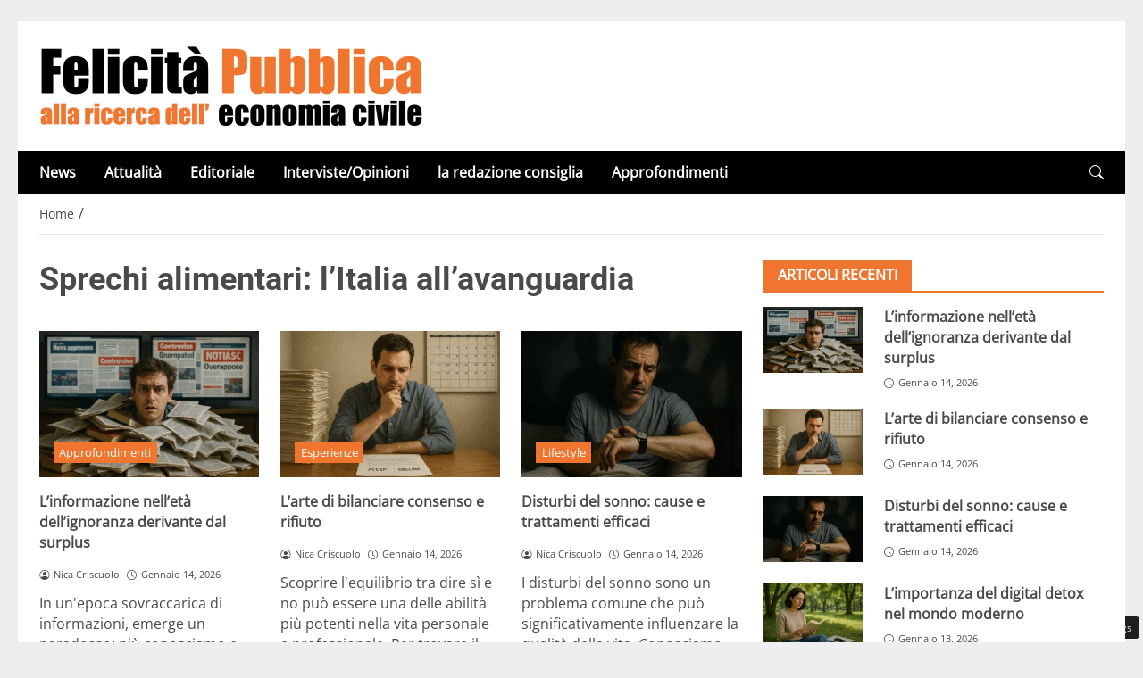

--- FILE ---
content_type: text/html; charset=UTF-8
request_url: https://www.felicitapubblica.it/tag/eccedenze-alimentari/
body_size: 55352
content:
<!DOCTYPE html>
<html lang="it-IT">
<head> 
		<meta charset="UTF-8" />
	<script id="head-rendered-js" data-no-optimize="1" data-no-defer="1">document.addEventListener("DOMContentLoaded",() => { document.querySelectorAll('.modal').forEach(function(modal){document.body.appendChild(modal)});window.clearText=function(field){if(field.defaultValue===field.value){field.value=''}else if(field.value===''){field.value=field.defaultValue}}
var selectors={backTop:document.getElementById('back-top')};window.addEventListener('scroll',function(){var scrollY=window.scrollY;var winWidth=window.innerWidth;if(selectors.backTop){if(scrollY>100){selectors.backTop.style.display='block';selectors.backTop.style.opacity='1';selectors.backTop.style.transition='opacity 0.3s'}else{selectors.backTop.style.opacity='0';setTimeout(function(){if(window.scrollY<=100){selectors.backTop.style.display='none'}},300)}}});window.addEventListener('load',function(){var winWidth=window.innerWidth;var winHeight=window.innerHeight;console.log('winWidth-'+winWidth);console.log('winHeight-'+winHeight)});var lazyVideosMinXM=[].slice.call(document.querySelectorAll('video.lazyvideo'));var lazyVideoMinXMObserver=new IntersectionObserver(function(entries,observer){entries.forEach(function(video){if(window.innerWidth>=476){if(video.isIntersecting){for(var source in video.target.children){var videoMinXMSource=video.target.children[source];if(typeof videoMinXMSource.tagName==='string'&&videoMinXMSource.tagName==='SOURCE'){videoMinXMSource.src=videoMinXMSource.dataset.src}}
video.target.load();video.target.classList.remove('lazyvideo_min_xm');lazyVideoMinXMObserver.unobserve(video.target)}}})});lazyVideosMinXM.forEach(function(lazyVideoMinXM){lazyVideoMinXMObserver.observe(lazyVideoMinXM)});var lazyVideosMaxXM=[].slice.call(document.querySelectorAll('video.lazyvideo'));var lazyVideoMaxXMObserver=new IntersectionObserver(function(entries,observer){entries.forEach(function(video){if(window.innerWidth<=475){if(video.isIntersecting){for(var source in video.target.children){var videoMaxXMSource=video.target.children[source];if(typeof videoMaxXMSource.tagName==='string'&&videoMaxXMSource.tagName==='SOURCE'){videoMaxXMSource.src=videoMaxXMSource.dataset.src}}
video.target.load();video.target.classList.remove('lazyvideo_max_xm');lazyVideoMaxXMObserver.unobserve(video.target)}}})});lazyVideosMaxXM.forEach(function(lazyVideoMaxXM){lazyVideoMaxXMObserver.observe(lazyVideoMaxXM)});var lazyIframesAllDevice=[].slice.call(document.querySelectorAll('.iframe_lazyattachment.lazyattachment_alldevice'));lazyIframesAllDevice.forEach(function(myiframe){myiframe.src='#';myiframe.removeAttribute('src');myiframe.style.height='0px'});let lazyIframeAllDeviceObserver=new IntersectionObserver(function(entries,observer){entries.forEach(function(entry){if(cmplz_has_consent('marketing')){if(window.innerWidth>=1025){if(entry.isIntersecting){let lazyIframeAllDevice=entry.target;lazyIframeAllDevice.src=lazyIframeAllDevice.dataset.src;lazyIframeAllDevice.style.height='100%';lazyIframeAllDevice.classList.remove('lazyattachment_alldevice');lazyIframeAllDeviceObserver.unobserve(lazyIframeAllDevice)}}else if(window.innerWidth<=1024){if(entry.isIntersecting){let lazyIframeAllDevice=entry.target;lazyIframeAllDevice.src=lazyIframeAllDevice.dataset.src;lazyIframeAllDevice.style.height='550px';lazyIframeAllDevice.classList.remove('lazyattachment_alldevice');lazyIframeAllDeviceObserver.unobserve(lazyIframeAllDevice)}}}})});lazyIframesAllDevice.forEach(function(lazyIframeAllDevice){lazyIframeAllDeviceObserver.observe(lazyIframeAllDevice)});var lazyMapsNoConsentAllDevice=[].slice.call(document.querySelectorAll('.map_noconsent_lazyattachment.map_noconsent_lazyattachment_alldevice'));let lazyMapNoConsentAllDeviceObserver=new IntersectionObserver(function(entries,observer){entries.forEach(function(entry){if(cmplz_has_consent('marketing')){if(entry.isIntersecting){let lazyMapNoConsentAllDevice=entry.target;lazyMapNoConsentAllDevice.style.display='none';lazyMapNoConsentAllDevice.classList.remove('lazyattachment_alldevice');lazyMapNoConsentAllDeviceObserver.unobserve(lazyMapNoConsentAllDevice)}}})});lazyMapsNoConsentAllDevice.forEach(function(lazyMapNoConsentAllDevice){lazyMapNoConsentAllDeviceObserver.observe(lazyMapNoConsentAllDevice)});var lazyImagesBG=[].slice.call(document.querySelectorAll('.lazyattachment_background.lazyattachment_bg'));let lazyImageBGObserver=new IntersectionObserver(function(entries,observer){entries.forEach(function(entry){if(entry.isIntersecting){let lazyImageBG=entry.target;lazyImageBGDataSrc=lazyImageBG.getAttribute('data-src');lazyImageBG.style.backgroundImage='url('+lazyImageBGDataSrc+')';lazyImageBG.classList.remove('lazyattachment_bg');lazyImageBGObserver.unobserve(lazyImageBG)}})});lazyImagesBG.forEach(function(lazyImageBG){lazyImageBGObserver.observe(lazyImageBG)});var lazyImagesAllDevice=[].slice.call(document.querySelectorAll('.img-fluid.lazyattachment_alldevice'));let lazyImageAllDeviceObserver=new IntersectionObserver(function(entries,observer){entries.forEach(function(entry){if(entry.isIntersecting){let lazyImageAllDevice=entry.target;lazyImageAllDeviceDataSrcSet=lazyImageAllDevice.getAttribute('data-srcset');lazyImageAllDevice.srcset=lazyImageAllDeviceDataSrcSet;lazyImageAllDevice.src=lazyImageAllDevice.dataset.src;lazyImageAllDevice.classList.remove('lazyattachment_alldevice');lazyImageAllDeviceObserver.unobserve(lazyImageAllDevice)}})});lazyImagesAllDevice.forEach(function(lazyImageAllDevice){lazyImageAllDeviceObserver.observe(lazyImageAllDevice)});var lazyImagesMinXS=[].slice.call(document.querySelectorAll('.img-fluid.lazyattachment_min_xs'));let lazyImageMinXSObserver=new IntersectionObserver(function(entries,observer){entries.forEach(function(entry){if(window.innerWidth>=480){if(entry.isIntersecting){let lazyImageMinXS=entry.target;lazyImageMinXSDataSrcSet=lazyImageMinXS.getAttribute('data-srcset');lazyImageMinXS.srcset=lazyImageMinXSDataSrcSet;lazyImageMinXS.src=lazyImageMinXS.dataset.src;lazyImageMinXS.classList.remove('lazyattachment_min_xs');lazyImageMinXSObserver.unobserve(lazyImageMinXS)}}})});lazyImagesMinXS.forEach(function(lazyImageMinXS){lazyImageMinXSObserver.observe(lazyImageMinXS)});var lazyImagesMaxXS=[].slice.call(document.querySelectorAll('.img-fluid.lazyattachment_max_xs'));let lazyImageMaxXSObserver=new IntersectionObserver(function(entries,observer){entries.forEach(function(entry){if(window.innerWidth<=479){if(entry.isIntersecting){let lazyImageMaxXS=entry.target;lazyImageMaxXSDataSrcSet=lazyImageMaxXS.getAttribute('data-srcset');lazyImageMaxXS.srcset=lazyImageMaxXSDataSrcSet;lazyImageMaxXS.src=lazyImageMaxXS.dataset.src;lazyImageMaxXS.classList.remove('lazyattachment_max_xs');lazyImageMaxXSObserver.unobserve(lazyImageMaxXS)}}})});lazyImagesMaxXS.forEach(function(lazyImageMaxXS){lazyImageMaxXSObserver.observe(lazyImageMaxXS)});var lazyImagesMinXM=[].slice.call(document.querySelectorAll('.img-fluid.lazyattachment_min_xm'));let lazyImageMinXMObserver=new IntersectionObserver(function(entries,observer){entries.forEach(function(entry){if(window.innerWidth>=576){if(entry.isIntersecting){let lazyImageMinXM=entry.target;lazyImageMinXMDataSrcSet=lazyImageMinXM.getAttribute('data-srcset');lazyImageMinXM.srcset=lazyImageMinXMDataSrcSet;lazyImageMinXM.src=lazyImageMinXM.dataset.src;lazyImageMinXM.classList.remove('lazyattachment_min_xm');lazyImageMinXMObserver.unobserve(lazyImageMinXM)}}})});lazyImagesMinXM.forEach(function(lazyImageMinXM){lazyImageMinXMObserver.observe(lazyImageMinXM)});var lazyImagesMaxXM=[].slice.call(document.querySelectorAll('.img-fluid.lazyattachment_max_xm'));let lazyImageMaxXMObserver=new IntersectionObserver(function(entries,observer){entries.forEach(function(entry){if(window.innerWidth<=575){if(entry.isIntersecting){let lazyImageMaxXM=entry.target;lazyImageMaxXMDataSrcSet=lazyImageMaxXM.getAttribute('data-srcset');lazyImageMaxXM.srcset=lazyImageMaxXMDataSrcSet;lazyImageMaxXM.src=lazyImageMaxXM.dataset.src;lazyImageMaxXM.classList.remove('lazyattachment_max_xm');lazyImageMaxXMObserver.unobserve(lazyImageMaxXM)}}})});lazyImagesMaxXM.forEach(function(lazyImageMaxXM){lazyImageMaxXMObserver.observe(lazyImageMaxXM)});var lazyImagesMinSM=[].slice.call(document.querySelectorAll('.img-fluid.lazyattachment_min_sm'));let lazyImageMinSMObserver=new IntersectionObserver(function(entries,observer){entries.forEach(function(entry){if(window.innerWidth>=768){if(entry.isIntersecting){let lazyImageMinSM=entry.target;lazyImageMinSMDataSrcSet=lazyImageMinSM.getAttribute('data-srcset');lazyImageMinSM.srcset=lazyImageMinSMDataSrcSet;lazyImageMinSM.src=lazyImageMinSM.dataset.src;lazyImageMinSM.classList.remove('lazyattachment_min_sm');lazyImageMinSMObserver.unobserve(lazyImageMinSM)}}})});lazyImagesMinSM.forEach(function(lazyImageMinSM){lazyImageMinSMObserver.observe(lazyImageMinSM)});var lazyImagesMaxSM=[].slice.call(document.querySelectorAll('.img-fluid.lazyattachment_max_sm'));let lazyImageMaxSMObserver=new IntersectionObserver(function(entries,observer){entries.forEach(function(entry){if(window.innerWidth<=767){if(entry.isIntersecting){let lazyImageMaxSM=entry.target;lazyImageMaxSMDataSrcSet=lazyImageMaxSM.getAttribute('data-srcset');lazyImageMaxSM.srcset=lazyImageMaxSMDataSrcSet;lazyImageMaxSM.src=lazyImageMaxSM.dataset.src;lazyImageMaxSM.classList.remove('lazyattachment_max_sm');lazyImageMaxSMObserver.unobserve(lazyImageMaxSM)}}})});lazyImagesMaxSM.forEach(function(lazyImageMaxSM){lazyImageMaxSMObserver.observe(lazyImageMaxSM)});var lazyImagesMinMD=[].slice.call(document.querySelectorAll('.img-fluid.lazyattachment_min_md'));let lazyImageMinMDObserver=new IntersectionObserver(function(entries,observer){entries.forEach(function(entry){if(window.innerWidth>=1025){if(entry.isIntersecting){let lazyImageMinMD=entry.target;lazyImageMinMDDataSrcSet=lazyImageMinMD.getAttribute('data-srcset');lazyImageMinMD.srcset=lazyImageMinMDDataSrcSet;lazyImageMinMD.src=lazyImageMinMD.dataset.src;lazyImageMinMD.classList.remove('lazyattachment_min_md');lazyImageMinMDObserver.unobserve(lazyImageMinMD)}}})});lazyImagesMinMD.forEach(function(lazyImageMinMD){lazyImageMinMDObserver.observe(lazyImageMinMD)});var lazyImagesMaxMD=[].slice.call(document.querySelectorAll('.img-fluid.lazyattachment_max_md'));let lazyImageMaxMDObserver=new IntersectionObserver(function(entries,observer){entries.forEach(function(entry){if(window.innerWidth<=1024){if(entry.isIntersecting){let lazyImageMaxMD=entry.target;lazyImageMaxMDDataSrcSet=lazyImageMaxMD.getAttribute('data-srcset');lazyImageMaxMD.srcset=lazyImageMaxMDDataSrcSet;lazyImageMaxMD.src=lazyImageMaxMD.dataset.src;lazyImageMaxMD.classList.remove('lazyattachment_max_md');lazyImageMaxMDObserver.unobserve(lazyImageMaxMD)}}})});lazyImagesMaxMD.forEach(function(lazyImageMaxMD){lazyImageMaxMDObserver.observe(lazyImageMaxMD)});var lazyImagesMinLG=[].slice.call(document.querySelectorAll('.img-fluid.lazyattachment_min_lg'));let lazyImageMinLGObserver=new IntersectionObserver(function(entries,observer){entries.forEach(function(entry){if(window.innerWidth>=1280){if(entry.isIntersecting){let lazyImageMinLG=entry.target;lazyImageMinLGDataSrcSet=lazyImageMinLG.getAttribute('data-srcset');lazyImageMinLG.srcset=lazyImageMinLGDataSrcSet;lazyImageMinLG.src=lazyImageMinLG.dataset.src;lazyImageMinLG.classList.remove('lazyattachment_min_lg');lazyImageMinLGObserver.unobserve(lazyImageMinLG)}}})});lazyImagesMinLG.forEach(function(lazyImageMinLG){lazyImageMinLGObserver.observe(lazyImageMinLG)});var lazyImagesMaxLG=[].slice.call(document.querySelectorAll('.img-fluid.lazyattachment_max_lg'));let lazyImageMaxLGObserver=new IntersectionObserver(function(entries,observer){entries.forEach(function(entry){if(window.innerWidth<=1279){if(entry.isIntersecting){let lazyImageMaxLG=entry.target;lazyImageMaxLGDataSrcSet=lazyImageMaxLG.getAttribute('data-srcset');lazyImageMaxLG.srcset=lazyImageMaxLGDataSrcSet;lazyImageMaxLG.src=lazyImageMaxLG.dataset.src;lazyImageMaxLG.classList.remove('lazyattachment_max_lg');lazyImageMaxLGObserver.unobserve(lazyImageMaxLG)}}})});lazyImagesMaxLG.forEach(function(lazyImageMaxLG){lazyImageMaxLGObserver.observe(lazyImageMaxLG)});if(window.innerWidth>=480){var xs=document.createElement('link');xs.rel='stylesheet';xs.href='https://www.felicitapubblica.it/wp-content/themes/newstoobee/assets/css/breakpoint/xs-min-480.css';xs.media='screen and (min-width: 480px)';xs.type='text/css';document.getElementsByTagName('head')[0].appendChild(xs)}
if(window.innerWidth>=576){var xm=document.createElement('link');xm.rel='stylesheet';xm.href='https://www.felicitapubblica.it/wp-content/themes/newstoobee/assets/css/breakpoint/xm-min-576.css';xm.media='screen and (min-width: 576px)';xm.type='text/css';document.getElementsByTagName('head')[0].appendChild(xm)}
if(window.innerWidth>=768){var sm=document.createElement('link');sm.rel='stylesheet';sm.href='https://www.felicitapubblica.it/wp-content/themes/newstoobee/assets/css/breakpoint/sm-min-768.css';sm.media='screen and (min-width: 768px)';sm.type='text/css';document.getElementsByTagName('head')[0].appendChild(sm)}
if(window.innerWidth>=1025){var md=document.createElement('link');md.rel='stylesheet';md.href='https://www.felicitapubblica.it/wp-content/themes/newstoobee/assets/css/breakpoint/md-min-1025.css';md.media='screen and (min-width: 1025px)';md.type='text/css';document.getElementsByTagName('head')[0].appendChild(md)}
if(window.innerWidth>=1280){var lg=document.createElement('link');lg.rel='stylesheet';lg.href='https://www.felicitapubblica.it/wp-content/themes/newstoobee/assets/css/breakpoint/lg-min-1280.css';lg.media='screen and (min-width: 1280px)';lg.type='text/css';document.getElementsByTagName('head')[0].appendChild(lg)}
if(window.innerWidth>=1440){var xl=document.createElement('link');xl.rel='stylesheet';xl.href='https://www.felicitapubblica.it/wp-content/themes/newstoobee/assets/css/breakpoint/xl-min-1440.css';xl.media='screen and (min-width: 1440px)';xl.type='text/css';document.getElementsByTagName('head')[0].appendChild(xl)}
if(window.innerWidth>=1600){var xxl=document.createElement('link');xxl.rel='stylesheet';xxl.href='https://www.felicitapubblica.it/wp-content/themes/newstoobee/assets/css/breakpoint/xxl-min-1600.css';xxl.media='screen and (min-width: 1600px)';xxl.type='text/css';document.getElementsByTagName('head')[0].appendChild(xxl)}
if(window.innerWidth<=1024){var offcanvas=document.createElement('link');offcanvas.rel='stylesheet';offcanvas.href='https://www.felicitapubblica.it/wp-content/themes/newstoobee/assets/css/additional/mod.bootstrap-offcanvas.css';offcanvas.media='screen and (max-width: 1024px)';offcanvas.type='text/css';document.getElementsByTagName('head')[0].appendChild(offcanvas)};var bsiconsAdded=!1;window.onscroll=function(){if(window.scrollY>100&&!bsiconsAdded){var bsicons=document.createElement('link');bsicons.rel='stylesheet';bsicons.href='https://www.felicitapubblica.it/wp-content/themes/newstoobee/assets/css/lib/bootstrap-icons.min.css';bsicons.media='screen';bsicons.type='text/css';document.getElementsByTagName('head')[0].appendChild(bsicons);bsiconsAdded=!0}}});</script><style id="_get_critical_css">:root{--background-body:#eeeeee;--background-container:#ffffff;--background-header:#ffffff;--background-menu:#000000;--color-item-menu:#ffffff;--background-menu-mobile:#ffffff;--color-item-menu-mobile:#f07630;--background-label-section:#f07630;--color-label-section:#ffffff;--background-label-category:#f07630;--color-label-category:#ffffff;--color-titles:#4a4a4a;--color-contents:#4a4a4a;--background-cta:#ffffff;--border-cta:#e6e6e6;--color-cta:#4a4a4a;--background-cta-hover:#f07630;--color-cta-hover:#ffffff;--background-prefooter:#202020;--color-prefooter:#ffffff;--background-footer:#000000;--color-footer:#ffffff}.no_critical{content-visibility:auto;contain-intrinsic-size:1px 1000px}@font-face{font-family:'Roboto-Bold';src:url(https://www.felicitapubblica.it/wp-content/themes/newstoobee/assets/fonts/roboto/Roboto-Bold.woff2) format('woff2'),url(https://www.felicitapubblica.it/wp-content/themes/newstoobee/assets/fonts/roboto/Roboto-Bold.woff) format('woff');font-weight:700;font-style:normal;font-display:swap}@font-face{font-family:'OpenSans-Regular';src:url(https://www.felicitapubblica.it/wp-content/themes/newstoobee/assets/fonts/opensans/OpenSans-Regular.woff2) format('woff2'),url(https://www.felicitapubblica.it/wp-content/themes/newstoobee/assets/fonts/opensans/OpenSans-Regular.woff) format('woff');font-weight:400;font-style:normal;font-display:swap}@font-face{font-display:block;font-family:bootstrap-icons;src:url(https://www.felicitapubblica.it/wp-content/themes/newstoobee/assets/fonts/bootstrap-icons.woff2) format('woff2'),url(https://www.felicitapubblica.it/wp-content/themes/newstoobee/assets/fonts/bootstrap-icons.woff) format('woff')}.bi::before,[class*=" bi-"]::before,[class^=bi-]::before{display:inline-block;font-family:bootstrap-icons!important;font-style:normal;font-weight:400!important;font-variant:normal;text-transform:none;line-height:1;vertical-align:-.125em;-webkit-font-smoothing:antialiased;-moz-osx-font-smoothing:grayscale}.bi-list::before{content:"\f479"}.bi-x::before{content:"\f62a"}.bi-instagram::before{content:"\f437"}.bi-linkedin::before{content:"\f472"}.bi-facebook::before{content:"\f344"}.bi-youtube::before{content:"\F62B"}.bi-twitter-x::before{content:"\F8DB"}.bi-person-circle::before{content:"\f4d7"}.bi-clock::before{content:"\f293"}.bi-search::before{content:"\f52a"}.bi-chevron-down::before{content:"\f282"}.bi-chevron-left::before{content:"\f284"}.bi-chevron-right::before{content:"\f285"}:root{--bs-breakpoint-xxs:0;--bs-breakpoint-xs:480px;--bs-breakpoint-xm:576px;--bs-breakpoint-sm:768px;--bs-breakpoint-md:1025px;--bs-breakpoint-lg:1280px;--bs-breakpoint-xl:1440px;--bs-breakpoint-xxl:1600px}.clearfix::after{display:block;clear:both;content:""}.clear{clear:both;display:block;overflow:hidden;visibility:hidden;width:0;height:0}.img-fluid{max-width:100%;height:auto}.container,.container-fluid,.container-xm,.container-sm,.container-md,.container-lg,.container-xl,.container-xxl{--bs-gutter-x:1.5rem;--bs-gutter-y:0;width:100%;padding-right:calc(var(--bs-gutter-x) * .5);padding-left:calc(var(--bs-gutter-x) * .5);margin-right:auto;margin-left:auto}.container-fluid.no-padding{padding-left:0;padding-right:0}.container-boxed,.container-boxed-xm,.container-boxed-sm,.container-boxed-md,.container-boxed-lg,.container-boxed-xl,.container-boxed-xxl{--bs-gutter-x:1.5rem;--bs-gutter-y:0;width:100%;padding-right:calc(var(--bs-gutter-x) * .5);padding-left:calc(var(--bs-gutter-x) * .5);margin-right:auto;margin-left:auto}.row{--bs-gutter-x:1.5rem;--bs-gutter-y:0;display:flex;flex-wrap:wrap;margin-top:calc(-1 * var(--bs-gutter-y));margin-right:calc(-.5 * var(--bs-gutter-x));margin-left:calc(-.5 * var(--bs-gutter-x))}.row>*{box-sizing:border-box;flex-shrink:0;width:100%;max-width:100%;padding-right:calc(var(--bs-gutter-x) * .5);padding-left:calc(var(--bs-gutter-x) * .5);margin-top:var(--bs-gutter-y)}.col{flex:1 0 0%}.row-cols-auto>*{flex:0 0 auto;width:auto}.row-cols-1>*{flex:0 0 auto;width:100%}.row-cols-2>*{flex:0 0 auto;width:50%}.row-cols-3>*{flex:0 0 auto;width:33.3333333333%}.row-cols-4>*{flex:0 0 auto;width:25%}.row-cols-5>*{flex:0 0 auto;width:20%}.row-cols-6>*{flex:0 0 auto;width:16.6666666667%}.col-auto{flex:0 0 auto;width:auto}.col-1{flex:0 0 8.33333333%;width:8.33333333%;max-width:8.33333333%}.col-2{flex:0 0 16.66666667%;width:16.66666667%;max-width:16.66666667%}.col-3{flex:0 0 25%;width:25%;max-width:25%}.col-4{flex:0 0 33.33333333%;width:33.33333333%;max-width:33.33333333%}.col-5{flex:0 0 41.66666667%;width:41.66666667%;max-width:41.66666667%}.col-6{flex:0 0 50%;width:50%;max-width:50%}.col-7{flex:0 0 58.33333333%;width:58.33333333%;width:58.33333333%}.col-8{flex:0 0 66.66666667%;width:66.66666667%;width:66.66666667%}.col-9{flex:0 0 75%;width:75%;width:75%}.col-10{flex:0 0 83.33333333%;width:83.33333333%;max-width:83.33333333%}.col-11{flex:0 0 91.66666667%;width:91.66666667%;max-width:91.66666667%}.col-12{flex:0 0 100%;width:100%;max-width:100%}.offset-1{margin-left:8.33333333%}.offset-2{margin-left:16.66666667%}.offset-3{margin-left:25%}.offset-4{margin-left:33.33333333%}.offset-5{margin-left:41.66666667%}.offset-6{margin-left:50%}.offset-7{margin-left:58.33333333%}.offset-8{margin-left:66.66666667%}.offset-9{margin-left:75%}.offset-10{margin-left:83.33333333%}.offset-11{margin-left:91.66666667%}.g-0,.gx-0{--bs-gutter-x:0}.g-0,.gy-0{--bs-gutter-y:0}.g-1,.gx-1{--bs-gutter-x:0.25rem}.g-1,.gy-1{--bs-gutter-y:0.25rem}.g-2,.gx-2{--bs-gutter-x:0.5rem}.g-2,.gy-2{--bs-gutter-y:0.5rem}.g-3,.gx-3{--bs-gutter-x:1rem}.g-3,.gy-3{--bs-gutter-y:1rem}.g-4,.gx-4{--bs-gutter-x:1.5rem}.g-4,.gy-4{--bs-gutter-y:1.5rem}.g-5,.gx-5{--bs-gutter-x:3rem}.g-5,.gy-5{--bs-gutter-y:3rem}@media (min-width:1025px){.offcanvas{display:none!important}}@media (max-width:1024px){.offcanvas{visibility:hidden;opacity:0;height:0;width:0}.offcanvas.show{height:auto;opacity:1}}@media (min-width:480px){.col-xs{flex:1 0 0%}.col-xs-auto{flex:0 0 auto;width:auto}.col-xs-1{flex:0 0 8.33333333%!important;width:8.33333333%!important;max-width:8.33333333%!important}.col-xs-2{flex:0 0 16.66666667%!important;width:16.66666667%!important;max-width:16.66666667%!important}.col-xs-3{flex:0 0 25%;width:25%;max-width:25%}.col-xs-4{flex:0 0 33.33333333%!important;width:33.33333333%!important;max-width:33.33333333%!important}.col-xs-5{flex:0 0 41.66666667%!important;width:41.66666667%!important;max-width:41.66666667%!important}.col-xs-6{flex:0 0 50%!important;width:50%!important;max-width:50%!important}.col-xs-7{flex:0 0 58.33333333%!important;width:58.33333333%!important;width:58.33333333%!important}.col-xs-8{flex:0 0 66.66666667%!important;width:66.66666667%!important;width:66.66666667%!important}.col-xs-9{flex:0 0 75%!important;width:75%!important;width:75%!important}.col-xs-10{flex:0 0 83.33333333%!important;width:83.33333333%!important;max-width:83.33333333%!important}.col-xs-11{flex:0 0 91.66666667%!important;width:91.66666667%!important;max-width:91.66666667%!important}.col-xs-12{flex:0 0 100%!important;width:100%!important;max-width:100%!important}.offset-xs-0{margin-left:0}.offset-xs-1{margin-left:8.33333333%}.offset-xs-2{margin-left:16.66666667%}.offset-xs-3{margin-left:25%}.offset-xs-4{margin-left:33.33333333%}.offset-xs-5{margin-left:41.66666667%}.offset-xs-6{margin-left:50%}.offset-xs-7{margin-left:58.33333333%}.offset-xs-8{margin-left:66.66666667%}.offset-xs-9{margin-left:75%}.offset-xs-10{margin-left:83.33333333%}.offset-xs-11{margin-left:91.66666667%}}@media (min-width:576px){.container,.container-xm{max-width:540px}}@media (min-width:576px){.container-boxed,.container-boxed-xm,.container-boxed-sm,.container-boxed-md,.container-boxed-lg,.container-boxed-xl,.container-boxed-xxl{max-width:540px}}@media (min-width:576px){.col-xm{flex:1 0 0%}.col-xm-auto{flex:0 0 auto;width:auto}.col-xm-1{flex:0 0 8.33333333%!important;width:8.33333333%!important;max-width:8.33333333%!important}.col-xm-2{flex:0 0 16.66666667%!important;width:16.66666667%!important;max-width:16.66666667%!important}.col-xm-3{flex:0 0 25%;width:25%;max-width:25%}.col-xm-4{flex:0 0 33.33333333%!important;width:33.33333333%!important;max-width:33.33333333%!important}.col-xm-5{flex:0 0 41.66666667%!important;width:41.66666667%!important;max-width:41.66666667%!important}.col-xm-6{flex:0 0 50%!important;width:50%!important;max-width:50%!important}.col-xm-7{flex:0 0 58.33333333%!important;width:58.33333333%!important;width:58.33333333%!important}.col-xm-8{flex:0 0 66.66666667%!important;width:66.66666667%!important;width:66.66666667%!important}.col-xm-9{flex:0 0 75%!important;width:75%!important;width:75%!important}.col-xm-10{flex:0 0 83.33333333%!important;width:83.33333333%!important;max-width:83.33333333%!important}.col-xm-11{flex:0 0 91.66666667%!important;width:91.66666667%!important;max-width:91.66666667%!important}.col-xm-12{flex:0 0 100%!important;width:100%!important;max-width:100%!important}.offset-xm-0{margin-left:0}.offset-xm-1{margin-left:8.33333333%}.offset-xm-2{margin-left:16.66666667%}.offset-xm-3{margin-left:25%}.offset-xm-4{margin-left:33.33333333%}.offset-xm-5{margin-left:41.66666667%}.offset-xm-6{margin-left:50%}.offset-xm-7{margin-left:58.33333333%}.offset-xm-8{margin-left:66.66666667%}.offset-xm-9{margin-left:75%}.offset-xm-10{margin-left:83.33333333%}.offset-xm-11{margin-left:91.66666667%}}@media (min-width:768px){.container,.container-xm,.container-sm{max-width:750px}}@media (min-width:768px){.container-boxed,.container-boxed-sm,.container-boxed-md,.container-boxed-lg,.container-boxed-xl,.container-boxed-xxl{max-width:750px}}@media (min-width:768px){.col-sm{flex:1 0 0%}.col-sm-auto{flex:0 0 auto;width:auto}.col-sm-1{flex:0 0 8.33333333%!important;width:8.33333333%!important;max-width:8.33333333%!important}.col-sm-2{flex:0 0 16.66666667%!important;width:16.66666667%!important;max-width:16.66666667%!important}.col-sm-3{flex:0 0 25%;width:25%;max-width:25%}.col-sm-4{flex:0 0 33.33333333%!important;width:33.33333333%!important;max-width:33.33333333%!important}.col-sm-5{flex:0 0 41.66666667%!important;width:41.66666667%!important;max-width:41.66666667%!important}.col-sm-6{flex:0 0 50%!important;width:50%!important;max-width:50%!important}.col-sm-7{flex:0 0 58.33333333%!important;width:58.33333333%!important;width:58.33333333%!important}.col-sm-8{flex:0 0 66.66666667%!important;width:66.66666667%!important;width:66.66666667%!important}.col-sm-9{flex:0 0 75%!important;width:75%!important;width:75%!important}.col-sm-10{flex:0 0 83.33333333%!important;width:83.33333333%!important;max-width:83.33333333%!important}.col-sm-11{flex:0 0 91.66666667%!important;width:91.66666667%!important;max-width:91.66666667%!important}.col-sm-12{flex:0 0 100%!important;width:100%!important;max-width:100%!important}.offset-sm-0{margin-left:0}.offset-sm-1{margin-left:8.33333333%}.offset-sm-2{margin-left:16.66666667%}.offset-sm-3{margin-left:25%}.offset-sm-4{margin-left:33.33333333%}.offset-sm-5{margin-left:41.66666667%}.offset-sm-6{margin-left:50%}.offset-sm-7{margin-left:58.33333333%}.offset-sm-8{margin-left:66.66666667%}.offset-sm-9{margin-left:75%}.offset-sm-10{margin-left:83.33333333%}.offset-sm-11{margin-left:91.66666667%}}@media (min-width:1025px){.container,.container-xm,.container-sm,.container-md{max-width:1000px}}@media (min-width:1025px){.container-boxed,.container-boxed-md,.container-boxed-lg,.container-boxed-xl,.container-boxed-xxl{max-width:1000px}}@media (min-width:1025px){.col-md{flex:1 0 0%}.col-md-auto{flex:0 0 auto;width:auto}.col-md-1{flex:0 0 8.33333333%!important;width:8.33333333%!important;max-width:8.33333333%!important}.col-md-2{flex:0 0 16.66666667%!important;width:16.66666667%!important;max-width:16.66666667%!important}.col-md-3{flex:0 0 25%;width:25%;max-width:25%}.col-md-4{flex:0 0 33.33333333%!important;width:33.33333333%!important;max-width:33.33333333%!important}.col-md-5{flex:0 0 41.66666667%!important;width:41.66666667%!important;max-width:41.66666667%!important}.col-md-6{flex:0 0 50%!important;width:50%!important;max-width:50%!important}.col-md-7{flex:0 0 58.33333333%!important;width:58.33333333%!important;width:58.33333333%!important}.col-md-8{flex:0 0 66.66666667%!important;width:66.66666667%!important;width:66.66666667%!important}.col-md-9{flex:0 0 75%!important;width:75%!important;width:75%!important}.col-md-10{flex:0 0 83.33333333%!important;width:83.33333333%!important;max-width:83.33333333%!important}.col-md-11{flex:0 0 91.66666667%!important;width:91.66666667%!important;max-width:91.66666667%!important}.col-md-12{flex:0 0 100%!important;width:100%!important;max-width:100%!important}.offset-md-0{margin-left:0}.offset-md-1{margin-left:8.33333333%}.offset-md-2{margin-left:16.66666667%}.offset-md-3{margin-left:25%}.offset-md-4{margin-left:33.33333333%}.offset-md-5{margin-left:41.66666667%}.offset-md-6{margin-left:50%}.offset-md-7{margin-left:58.33333333%}.offset-md-8{margin-left:66.66666667%}.offset-md-9{margin-left:75%}.offset-md-10{margin-left:83.33333333%}.offset-md-11{margin-left:91.66666667%}}@media (min-width:1280px){.container,.container-xm,.container-sm,.container-md,.container-lg{max-width:1250px}}@media (min-width:1280px){.container-boxed,.container-boxed-lg,.container-boxed-xl,.container-boxed-xxl{max-width:1250px}}@media (min-width:1280px){.col-lg{flex:1 0 0%}.col-lg-auto{flex:0 0 auto;width:auto}.col-lg-1{flex:0 0 8.33333333%!important;width:8.33333333%!important;max-width:8.33333333%!important}.col-lg-2{flex:0 0 16.66666667%!important;width:16.66666667%!important;max-width:16.66666667%!important}.col-lg-3{flex:0 0 25%;width:25%;max-width:25%}.col-lg-4{flex:0 0 33.33333333%!important;width:33.33333333%!important;max-width:33.33333333%!important}.col-lg-5{flex:0 0 41.66666667%!important;width:41.66666667%!important;max-width:41.66666667%!important}.col-lg-6{flex:0 0 50%!important;width:50%!important;max-width:50%!important}.col-lg-7{flex:0 0 58.33333333%!important;width:58.33333333%!important;width:58.33333333%!important}.col-lg-8{flex:0 0 66.66666667%!important;width:66.66666667%!important;width:66.66666667%!important}.col-lg-9{flex:0 0 75%!important;width:75%!important;width:75%!important}.col-lg-10{flex:0 0 83.33333333%!important;width:83.33333333%!important;max-width:83.33333333%!important}.col-lg-11{flex:0 0 91.66666667%!important;width:91.66666667%!important;max-width:91.66666667%!important}.col-lg-12{flex:0 0 100%!important;width:100%!important;max-width:100%!important}.offset-lg-0{margin-left:0}.offset-lg-1{margin-left:8.33333333%}.offset-lg-2{margin-left:16.66666667%}.offset-lg-3{margin-left:25%}.offset-lg-4{margin-left:33.33333333%}.offset-lg-5{margin-left:41.66666667%}.offset-lg-6{margin-left:50%}.offset-lg-7{margin-left:58.33333333%}.offset-lg-8{margin-left:66.66666667%}.offset-lg-9{margin-left:75%}.offset-lg-10{margin-left:83.33333333%}.offset-lg-11{margin-left:91.66666667%}}@media (min-width:1440px){.container,.container-xm,.container-sm,.container-md,.container-lg,.container-xl{max-width:1410px}}@media (min-width:1440px){.container-boxed,.container-boxed-xl,.container-boxed-xxl{max-width:1410px}}@media (min-width:1440px){.col-xl{flex:1 0 0%}.col-xl-auto{flex:0 0 auto;width:auto}.col-xl-1{flex:0 0 8.33333333%!important;width:8.33333333%!important;max-width:8.33333333%!important}.col-xl-2{flex:0 0 16.66666667%!important;width:16.66666667%!important;max-width:16.66666667%!important}.col-xl-3{flex:0 0 25%;width:25%;max-width:25%}.col-xl-4{flex:0 0 33.33333333%!important;width:33.33333333%!important;max-width:33.33333333%!important}.col-xl-5{flex:0 0 41.66666667%!important;width:41.66666667%!important;max-width:41.66666667%!important}.col-xl-6{flex:0 0 50%!important;width:50%!important;max-width:50%!important}.col-xl-7{flex:0 0 58.33333333%!important;width:58.33333333%!important;width:58.33333333%!important}.col-xl-8{flex:0 0 66.66666667%!important;width:66.66666667%!important;width:66.66666667%!important}.col-xl-9{flex:0 0 75%!important;width:75%!important;width:75%!important}.col-xl-10{flex:0 0 83.33333333%!important;width:83.33333333%!important;max-width:83.33333333%!important}.col-xl-11{flex:0 0 91.66666667%!important;width:91.66666667%!important;max-width:91.66666667%!important}.col-xl-12{flex:0 0 100%!important;width:100%!important;max-width:100%!important}.offset-xl-0{margin-left:0}.offset-xl-1{margin-left:8.33333333%}.offset-xl-2{margin-left:16.66666667%}.offset-xl-3{margin-left:25%}.offset-xl-4{margin-left:33.33333333%}.offset-xl-5{margin-left:41.66666667%}.offset-xl-6{margin-left:50%}.offset-xl-7{margin-left:58.33333333%}.offset-xl-8{margin-left:66.66666667%}.offset-xl-9{margin-left:75%}.offset-xl-10{margin-left:83.33333333%}.offset-xl-11{margin-left:91.66666667%}}@media (min-width:1600px){.container,.container-xm,.container-sm,.container-md,.container-lg,.container-xl,.container-xxl{max-width:1570px}}@media (min-width:1600px){.container-boxed,.container-boxed-xxl{max-width:1570px}}@media (min-width:1600px){.col-xxl{flex:1 0 0%}.col-xxl-auto{flex:0 0 auto;width:auto}.col-xxl-1{flex:0 0 8.33333333%!important;width:8.33333333%!important;max-width:8.33333333%!important}.col-xxl-2{flex:0 0 16.66666667%!important;width:16.66666667%!important;max-width:16.66666667%!important}.col-xxl-3{flex:0 0 25%;width:25%;max-width:25%}.col-xxl-4{flex:0 0 33.33333333%!important;width:33.33333333%!important;max-width:33.33333333%!important}.col-xxl-5{flex:0 0 41.66666667%!important;width:41.66666667%!important;max-width:41.66666667%!important}.col-xxl-6{flex:0 0 50%!important;width:50%!important;max-width:50%!important}.col-xxl-7{flex:0 0 58.33333333%!important;width:58.33333333%!important;width:58.33333333%!important}.col-xxl-8{flex:0 0 66.66666667%!important;width:66.66666667%!important;width:66.66666667%!important}.col-xxl-9{flex:0 0 75%!important;width:75%!important;width:75%!important}.col-xxl-10{flex:0 0 83.33333333%!important;width:83.33333333%!important;max-width:83.33333333%!important}.col-xxl-11{flex:0 0 91.66666667%!important;width:91.66666667%!important;max-width:91.66666667%!important}.col-xxl-12{flex:0 0 100%!important;width:100%!important;max-width:100%!important}.offset-xxl-0{margin-left:0}.offset-xxl-1{margin-left:8.33333333%}.offset-xxl-2{margin-left:16.66666667%}.offset-xxl-3{margin-left:25%}.offset-xxl-4{margin-left:33.33333333%}.offset-xxl-5{margin-left:41.66666667%}.offset-xxl-6{margin-left:50%}.offset-xxl-7{margin-left:58.33333333%}.offset-xxl-8{margin-left:66.66666667%}.offset-xxl-9{margin-left:75%}.offset-xxl-10{margin-left:83.33333333%}.offset-xxl-11{margin-left:91.66666667%}}:root{--primario:#e80016;--approfondimenti-bg:#43bbbc;--grigio:#e6e6e6;--grigio-scuro:#404040;--perla:#f2f2f2;--nero4a:#4a4a4a;--nero555:#555555;--nero444:#444444;--nero333:#333333;--nero111:#111111;--nero:#000000;--bianco:#ffffff}html{overflow-y:scroll;overflow-y:overlay;scroll-behavior:auto!important}html{box-sizing:border-box;overflow-x:hidden;-webkit-text-size-adjust:100%;-ms-text-size-adjust:100%}::-webkit-scrollbar{width:5px}::-webkit-scrollbar-track{background-color:#fff0;-webkit-box-shadow:inset 0 0 4px rgb(0 0 0 / .1)}::-webkit-scrollbar-thumb{background:var(--background-label-category);border-radius:5px;-webkit-box-shadow:inset 0 0 4px rgb(0 0 0 / .5)}body{margin:0;width:100%;max-width:100%;text-rendering:optimizeLegibility;-webkit-font-smoothing:antialiased;-moz-osx-font-smoothing:grayscale;position:relative;padding:0!important;background-color:var(--background-body);color:var(--color-contents);font-size:1rem;line-height:1.462;font-family:'OpenSans-Regular'!important}@media (max-width:1024px){body{overflow-x:hidden}.main-holder{overflow:hidden}}.container{background:var(--background-container)}@media (min-width:576px){.main-holder{max-width:540px}}@media (min-width:768px){.main-holder{max-width:750px}}@media (max-width:1024px){.main-holder{padding-top:0!important}}@media (min-width:1025px){.main-holder{max-width:1000px}.main-holder{padding-top:1.5rem!important}}@media (min-width:1280px){.container{max-width:1240px!important;padding-left:1.5rem!important;padding-right:1.5rem!important}.main-holder{max-width:1240px!important}}.main-holder{z-index:1;position:relative;padding-bottom:2rem!important;margin-left:auto!important;margin-right:auto!important}a{color:var(--color-contents)!important}#wpadminbar a{color:#f0f0f1!important}p{margin:0 0 1rem}[id*="attachment_"],.wp-caption{max-width:100%}[id*="caption-attachment-"],.wp-caption-text,.excerpt_image{font-size:.8rem;margin-top:.5rem!important}img{max-width:100%;height:auto;object-fit:cover}.heading_titles{color:var(--color-titles)}.heading_1{font-family:'Roboto-Bold'!important;font-size:clamp(1.25rem, 0.6607rem + 1.9643vw, 2.625rem)}.stickup-wrapper>.container{background-color:var(--background-header)!important}.nav__primary .sf-menu>.menu-item>.sub-menu,.stickup-navigation>.container{background-color:var(--background-menu)!important}.stickup-navigation>.container{box-shadow:0 5px 5px color-mix(in srgb,var(--color-item-menu) 10%,transparent)}.nav__primary .sf-menu>.menu-item>.sub-menu{border:1px solid var(--color-item-menu)}.header-item-hamburger #btnRespNav,.nav__primary #topnav li a,.nav__primary .sf-menu>.menu-item>.sub-menu .menu-item>a,.header-item-search>a.dropdown-toggle,.header-item-search .social_header_loop .social_item a{color:var(--color-item-menu)!important}.nav__primary .sf-menu>.menu-item>.sub-menu .menu-item>a:hover,.nav__primary .sf-menu>.menu-item>.sub-menu .current-menu-item>a{background-color:color-mix(in srgb,var(--color-item-menu) 20%,transparent)}.offcanvas .offcanvas-header{background-color:var(--background-header)!important}.offcanvas.offcanvas_menu{background-color:var(--background-menu-mobile)!important}.nav__hamburger ul li a,.offcanvas .btn-close{color:var(--color-item-menu-mobile)!important}.af_title,.af_title_sidebar{border-bottom:2px solid var(--background-label-section)}.af_title_sidebar .heading-line,.af_title .heading-line{background-color:var(--background-label-section);color:var(--color-label-section)!important}.af_title_sidebar__heading .heading-line{color:var(--color-label-section)!important}.breadcrumb>li.active,.breadcrumb>li a{color:var(--color-contents)!important}.post_categories a{background-color:var(--background-label-category)!important;color:var(--color-label-category)!important}.home_widget article a.home_post_readmore_h,body.single .related-posts .related-posts-list .related_post_item a.related_post_readmore_h,body.archive #category_loop .category_post_item a.category_post_readmore_h{background-color:var(--background-cta)!important;border:1px solid var(--border-cta)!important;color:var(--color-cta)!important}.home_widget article a.home_post_readmore_h:hover,body.single .related-posts .related-posts-list .related_post_item a.related_post_readmore_h:hover,body.archive #category_loop .category_post_item a.category_post_readmore_h:hover{background-color:var(--background-cta-hover)!important;border:1px solid var(--background-cta-hover)!important;color:var(--color-cta-hover)!important}#home_carousel_snapjs_widget_wrap .carousel_snapjs_wrapper::-webkit-scrollbar-thumb{background:var(--background-label-category)}.widget_cta_h{background-color:var(--background-label-section);color:var(--color-label-section)!important}footer #footer-columns .container{background-color:var(--background-prefooter)}.nav__footer #footernav li a{color:var(--color-footer)!important}footer #footer-copyright .container{background-color:var(--background-footer)}.footer-copyright-wrap{color:var(--color-footer)!important}#back-top a span:before{background:var(--background-label-category)!important;color:var(--color-label-category)!important}@media (min-width:1025px){.col_content.col-md-8{width:66.66666667%!important;flex:0 0 66.66666667%!important;max-width:66.66666667%!important}.col_sidebar.col-md-4{width:33.33333%!important;flex:0 0 33.33333%!important;max-width:33.33333%!important}}.col_sidebar{position:relative}.col_sidebar>*{contain:layout}@media (max-width:1024px){.col_content{margin-bottom:3rem}}#sticky-side{position:sticky;-webkit-position:sticky;top:2rem}.cmplz-noscroll{overflow-y:hidden!important}.cmplz-soft-cookiewall{backdrop-filter:blur(10px)}.modal-backdrop{--bs-backdrop-zindex:1050;--bs-backdrop-bg:#000;--bs-backdrop-opacity:0.5;position:fixed;top:0;left:0;z-index:var(--bs-backdrop-zindex);width:100vw;height:100vh;background-color:var(--bs-backdrop-bg)}.modal-backdrop.fade{opacity:0}.modal-backdrop.show{opacity:var(--bs-backdrop-opacity)}body.home section#content_main{padding:1rem 0}body:not(.home) section#content_main{padding:0 0 3rem}p img.alignright,p img.alignleft{margin-top:0}img.alignleft,div.alignleft,figure.alignleft,img.wp-post-image.attachment-thumb{float:left;margin:1em 1em 2em 0}img.alignleft{clear:left}.alignleft{float:left;margin:5px 20px 20px 0}.alignleft{display:inline;float:left;margin-right:1.5em}hr{margin:1rem 0;color:inherit;border:0;opacity:1!important;box-sizing:content-box!important;background-color:#ccc!important;clear:both!important;height:1px!important}.slick-slider .slick-slide:hover,.slick-slider .slick-slide:focus,.slick-slider .slick-slide:focus-visible{outline:0!important}.slick-slider .slick-slide a:hover,.slick-slider .slick-slide a:focus,.slick-slider .slick-slide a:focus-visible{outline:0!important}.slick-dots>li:only-child{display:none}.dropdown-toggle::after{display:none!important}.header-item-hamburger{margin-right:1rem;width:3rem;max-width:3rem}.header-item-hamburger #btnRespNav,.offcanvas .btn-close{background-color:transparent!important;border:none!important;padding:0!important;font-size:2.5rem!important;display:block!important}@media (min-width:576px){.offcanvas.show.offcanvas_menu{width:375px!important}}@media (max-width:575px){.offcanvas.show.offcanvas_menu{width:100%!important}}@media (min-width:1025px){.offcanvas.offcanvas_menu .offcanvas-header{padding-top:2rem!important}}@media (max-width:1024px){.offcanvas.offcanvas_menu .offcanvas-header{padding-top:0.6rem!important}.header-item-hamburger .offcanvas .logo img{width:auto;max-height:40px!important}}.offcanvas.offcanvas_menu .offcanvas-header{padding-left:2rem!important;padding-right:2rem!important}.offcanvas.offcanvas_menu .offcanvas-header .logo img{width:150px}.offcanvas-body{padding-left:2rem!important;padding-right:2rem!important}.nav__hamburger ul{margin:0;padding:0;list-style:none}.nav__hamburger ul li,.nav__hamburger ul li a{display:block;width:100%}.nav__hamburger ul li a{text-decoration:none!important;padding:.5rem 0}.socials_hamburger .socials_loop{display:-webkit-flex;display:flex;-webkit-flex-direction:row;flex-direction:row;-webkit-flex-wrap:nowrap;flex-wrap:nowrap;-webkit-align-items:center;align-items:center;-webkit-justify-content:flex-start;justify-content:flex-start}.socials_hamburger .socials_loop .hamburger_social_item:not(:last-child){margin-right:1rem}.socials_hamburger .socials_loop .hamburger_social_item a{font-size:1.5rem;text-decoration:none!important}.hamburger_social_connected{margin-bottom:0.8rem!important}.section_nopadding{margin-left:-.75rem;margin-right:-.75rem;width:calc(100% + 1.5rem)!important;padding-left:.75rem;padding-right:.75rem}.header{z-index:99;position:relative;padding:0;transition:all 500ms ease;-moz-transition:all 500ms ease;-webkit-transition:all 500ms ease;-ms-transition:all 500ms ease;-o-transition:all 500ms ease}.header .stickup_menu_holder{z-index:99}@media (min-width:1025px){.stickup-wrapper .header-item-wrapper{padding-top:1.5rem;padding-bottom:1.5rem}}@media (max-width:1024px){.stickup-wrapper .header-item-wrapper{padding:.6rem 0!important}}.header-item-wrapper{position:relative;display:-webkit-flex;display:flex;-webkit-flex-direction:row;flex-direction:row;-webkit-flex-wrap:nowrap;flex-wrap:nowrap;-webkit-justify-content:flex-start;justify-content:flex-start;-webkit-align-items:center;align-items:center}.search-form__h{width:100%!important;transform:translate(0,0)!important;right:0!important;left:0!important;top:100%!important}@media (min-width:1025px){.header-item-hamburger{display:none}}@media (max-width:1024px){.header-item-nav{display:none}.dropdown-menu.show.search-form__h{width:100%!important;margin:0!important;border:none!important;border-radius:0!important;-webkit-box-shadow:0 6px 12px rgb(0 0 0 / .175)!important;box-shadow:0 6px 12px rgb(0 0 0 / .175)!important;padding:5px!important}}.header-item-search{margin-left:auto!important;width:2rem;max-width:2rem;display:-webkit-flex;display:flex;-webkit-justify-content:flex-end;justify-content:flex-end}.social_header_loop{display:-webkit-flex;display:flex;-webkit-justify-content:flex-end;justify-content:flex-end;margin-right:.5rem}.social_header_loop .social_item:not(:first-child){margin-left:.5rem}.search-form__h{min-width:330px;box-shadow:0 6px 12px rgb(0 0 0 / .175);padding:10px;background-color:var(--bianco)!important}.search-form__h form{display:-webkit-flex;display:flex;-webkit-flex-direction:row;flex-direction:row;-webkit-flex-wrap:nowrap;flex-wrap:nowrap;-webkit-justify-content:space-between;justify-content:space-between;-webkit-align-content:center;align-content:center;-webkit-align-items:stretch;align-items:stretch}.search-form__h form .search-form_item{-webkit-order:0;order:0;-webkit-flex:1 1 auto;flex:1 1 auto;-webkit-align-self:auto;align-self:auto}.search-form__h form input.search-form_it{width:100%;border:none;border-bottom:1px solid var(--nero)}.search-form__h form button.search-form_is{width:36px;height:36px;background-color:var(--nero);color:var(--bianco);border:none}.header-item-social__list{display:-webkit-flex;display:flex;-webkit-flex-direction:row;flex-direction:row;-webkit-flex-wrap:nowrap;flex-wrap:nowrap;-webkit-justify-content:flex-start;justify-content:flex-start;-webkit-align-content:center;align-content:center;-webkit-align-items:center;align-items:center}.header-item-social__list .header-social-item:not(:last-child){margin-right:10px}.nav__primary #topnav{display:-webkit-flex;display:flex;-webkit-flex-direction:row;flex-direction:row;-webkit-flex-wrap:nowrap;flex-wrap:nowrap;-webkit-justify-content:flex-start;justify-content:flex-start;-webkit-align-content:center;align-content:center;-webkit-align-items:center;align-items:center;margin:0;margin-left:-1rem!important;padding:0;list-style:none}.nav__primary #topnav>li>a{padding:1rem 1rem;text-decoration:none;font-size:1rem!important;font-weight:bold!important;display:block!important;transition:all 500ms ease;-moz-transition:all 500ms ease;-webkit-transition:all 500ms ease;-ms-transition:all 500ms ease;-o-transition:all 500ms ease}.nav__primary #topnav>li>a:hover,.nav__primary #topnav>li.current-menu-ancestor>a,.nav__primary #topnav>li.current-menu-item>a{transition:all 500ms ease;-moz-transition:all 500ms ease;-webkit-transition:all 500ms ease;-ms-transition:all 500ms ease;-o-transition:all 500ms ease}.nav__primary #topnav li a i{font-size:.8rem;margin-left:.2rem}.nav__primary>.sf-menu,.nav__primary .sf-menu *{padding:0;margin:0;list-style:none}.nav__primary>.sf-menu{line-height:1;position:relative}.nav__primary>.sf-menu ul{position:absolute;top:-999em;width:10em}.nav__primary>.sf-menu ul{visibility:hidden;opacity:0;transform:translateY(-2em)}.nav__primary>.sf-menu>li,.nav__primary>.sf-menu>li a{position:relative}.nav__primary>.sf-menu>li:hover>.sub-menu{visibility:visible;opacity:1;transform:translateY(0%);transition:all 0.2s ease-in-out 0.2s,visibility 0.2s linear 0.2s,z-index 0.5s linear 0.01s;transition-delay:0.2s}.nav__primary .sf-menu>.menu-item>.sub-menu{left:0%;margin-left:0;top:100%;border:none;border-radius:0;z-index:10;width:auto;padding:0;box-shadow:0 5px 5px rgb(0 0 0 / .3)}.nav__primary .sf-menu>.menu-item>.sub-menu .menu-item{text-align:left;padding:0;position:relative}.nav__primary .sf-menu>.menu-item>.sub-menu .menu-item:not(:first-child){border-top:1px solid rgb(0 0 0 / .1)}.nav__primary .sf-menu>.menu-item>.sub-menu .menu-item>a{border:none;padding:1rem;display:block;white-space:nowrap;text-decoration:none!important;transition:all 500ms ease;-moz-transition:all 500ms ease;-webkit-transition:all 500ms ease;-ms-transition:all 500ms ease;-o-transition:all 500ms ease}.nav__primary .sf-menu>.menu-item>.sub-menu .menu-item>a:hover,.nav__primary .sf-menu>.menu-item>.sub-menu .current-menu-item>a{transition:all 500ms ease;-moz-transition:all 500ms ease;-webkit-transition:all 500ms ease;-ms-transition:all 500ms ease;-o-transition:all 500ms ease}.af_title{margin-bottom:1rem!important}.af_title__heading{margin-top:0!important;margin-bottom:0!important}.af_title_sidebar .heading-line,.af_title .heading-line{padding:.5rem 1rem;font-weight:700;line-height:1.2;display:inline-block;text-transform:uppercase}.af_title .heading-line{font-size:1rem!important}.af_title_sidebar{margin-bottom:1rem}.af_title_sidebar__heading{margin-bottom:0!important}.af_title_sidebar__heading .heading-line{font-size:0.875rem!important;padding:.5rem 1rem;line-height:1.2;display:inline-block;text-transform:uppercase}.widget-homepage{margin-bottom:2rem}.breadcrumb{margin:0;padding:0;list-style:none;margin-left:-.3rem}.breadcrumb>li{display:inline-block}.breadcrumb>li.active,.breadcrumb>li a{padding:0 .3rem;text-decoration:none!important;font-size:0.875rem!important}section#breadcrumbs{border-bottom:1px solid var(--grigio);padding:.7rem 0;margin-bottom:1.5rem}article a{text-decoration:none!important}figure.thumb_overlay{position:relative}.post_categories{display:-webkit-flex;display:flex;-webkit-flex-direction:row;flex-direction:row;-webkit-flex-wrap:nowrap;flex-wrap:nowrap;-webkit-justify-content:flex-start;justify-content:flex-start;-webkit-align-items:center;align-items:center;gap:1rem;margin-bottom:1rem!important}.post_categories a{padding:.2rem 0.4rem!important;font-size:0.8rem!important}.single_post_title{margin-bottom:1rem!important}.widget-sidebar article{margin-bottom:0.5rem!important}.widget-sidebar .post_title__heading{margin-top:0!important;margin-bottom:0.5rem!important}body.archive .category_title__heading,.single_post_title__heading{margin-top:0!important;margin-bottom:0!important}body.single .post_thumb,body.single .post_holder .post_thumb{margin-bottom:1rem}body.archive .category_title{margin-bottom:2rem!important}body.archive .category_description{font-weight:bold!important}.post_content a:not(.text-decoration-none){color:var(--nero)!important;text-decoration:underline!important;text-underline-offset:3px}.post_meta{font-size:0.8rem!important;margin-bottom:1rem}.post_meta .post_meta__inner{display:-webkit-flex;display:flex;-webkit-flex-direction:row;flex-direction:row;-webkit-flex-wrap:nowrap;flex-wrap:nowrap;-webkit-justify-content:flex-start;justify-content:flex-start;-webkit-align-content:center;align-content:center;-webkit-align-items:center;align-items:center}.post_meta .post_meta__inner .post_meta_separator{padding:0 .5rem}.post_meta .post_meta__inner .post_meta_author .author_icon,.post_meta .post_meta__inner .post_meta_date .date_icon{margin-right:.3rem}body.single .post_content h2,body.single .post_content h3,body.single .post_content h4,body.single .post_content h5,body.single .post_content h6{margin-top:1.5rem!important;margin-bottom:0.6rem!important}.latest-posts article:not(:last-child){margin-bottom:.5rem;padding-bottom:.5rem;border-bottom:1px solid rgb(0 0 0 / .1)}.latest-posts p.latest_title{margin-bottom:0!important;font-weight:bold!important;font-size:0.875rem!important}body.archive #category_loop.category_loop_grid .category_post_item{margin-bottom:1.5rem!important}body.archive #category_loop.category_loop_list .category_post_item{margin-bottom:3rem!important}@media (min-width:1025px){#home_onebig_twosmall_posts_container article:nth-of-type(1),.home_widget .home_dual_posts_block article,.home_widget .col_foursmall article:not(:last-child){margin-bottom:1rem}#home_grid_onebig_foursmall_widget_wrap .col_foursmall .col_post:nth-of-type(1) article,#home_grid_onebig_foursmall_widget_wrap .col_foursmall .col_post:nth-of-type(2) article{margin-bottom:1rem}}@media (max-width:1024px){.home_widget article{margin-bottom:1rem!important}#home_grid_onebig_foursmall_widget_wrap .col_foursmall .col_post:not(:last-child) article{margin-bottom:1rem}}.home_widget article .home_post_thumb,.home_widget article figure,body.archive #category_loop .category_post_item .category_post_thumb,body.archive #category_loop .category_post_item figure{position:relative}.home_widget article .home_post_thumb,body.archive #category_loop .category_post_item .category_post_thumb{margin-bottom:1rem!important}.home_widget article .home_post_thumb a.post_link,body.archive #category_loop .category_post_item .category_post_thumb a.post_link{position:absolute;width:100%;height:100%;top:0;left:0;z-index:1}.home_widget article figure .post_categories,body.archive #category_loop .category_post_item figure .post_categories{position:absolute;bottom:1rem;left:1rem;right:1rem;margin-bottom:0!important;z-index:2}.home_widget article .post_title__heading.home_post_title__heading,.home_widget article .post_title__heading.home_post_title__heading a,body.archive #category_loop .category_post_item .post_title__heading.category_post_title__heading,body.archive #category_loop .category_post_item .post_title__heading.category_post_title__heading a{font-size:1rem!important;font-weight:bold!important}.home_widget article .home_post_meta,body.archive #category_loop .category_post_item .category_post_meta{font-size:0.7rem!important;margin-bottom:.5rem}.home_widget article .home_post_meta .home_post_meta__inner,body.archive #category_loop .category_post_item .category_post_meta .category_post_meta__inner{-webkit-flex-wrap:wrap!important;flex-wrap:wrap!important}.home_widget article .home_post_meta .home_post_meta_author,.home_widget article .home_post_meta .home_post_meta_date,body.archive #category_loop .category_post_item .category_post_meta .category_post_meta_author,body.archive #category_loop .category_post_item .category_post_meta .category_post_meta_date{margin-bottom:0.3rem!important}.home_widget article .home_post_meta .home_post_meta_author,body.archive #category_loop .category_post_item .category_post_meta .category_post_meta_author{margin-right:.5rem}.home_widget article a.home_post_readmore_h,body.archive #category_loop .category_post_item a.category_post_readmore_h{display:block;max-width:max-content;padding:.3rem .6rem;font-size:0.8rem!important;text-decoration:none!important;font-weight:700;transition:all 500ms ease;-moz-transition:all 500ms ease;-webkit-transition:all 500ms ease;-ms-transition:all 500ms ease;-o-transition:all 500ms ease}.home_widget article a.home_post_readmore_h:hover,body.archive #category_loop .category_post_item a.category_post_readmore_h:hover{transition:all 500ms ease;-moz-transition:all 500ms ease;-webkit-transition:all 500ms ease;-ms-transition:all 500ms ease;-o-transition:all 500ms ease}.widget_cta_h{display:block;width:100%;text-align:center;margin-top:1rem;padding:.3rem .6rem;font-size:0.8rem!important;text-decoration:none!important;font-weight:700;transition:all 500ms ease;-moz-transition:all 500ms ease;-webkit-transition:all 500ms ease;-ms-transition:all 500ms ease;-o-transition:all 500ms ease}.widget_cta_h:hover{transition:all 500ms ease;-moz-transition:all 500ms ease;-webkit-transition:all 500ms ease;-ms-transition:all 500ms ease;-o-transition:all 500ms ease}body.archive .col_pagination{margin-top:2rem}@media (max-width:1024px){#home_grid_four_widget_wrap .grid_posts{grid-template-columns:1fr!important}}#home_grid_four_widget_wrap .grid_posts{column-gap:1.5rem;display:grid;grid-template-columns:repeat(2,minmax(0,1fr));row-gap:1.5rem}#home_grid_four_widget_wrap .grid_posts article{display:flex;align-items:stretch}#home_grid_four_widget_wrap .grid_posts article .home_post_desc{align-items:flex-start;display:flex;flex-direction:column;flex-grow:1;flex-shrink:1;padding:.5rem 1rem;background-color:#f7f8f9}#home_grid_four_widget_wrap .grid_posts article .home_post_thumb{flex-grow:1;flex-shrink:1;height:100%;max-width:50%;margin-bottom:0!important}#home_grid_four_widget_wrap .grid_posts article .home_post_thumb img{object-fit:cover;display:block}#home_grid_four_widget_wrap .grid_posts article .home_post_thumb figure,#home_grid_four_widget_wrap .grid_posts article .home_post_thumb figure img{height:100%}#home_carousel_snapjs_widget_wrap{position:relative;overflow:hidden}#home_carousel_snapjs_widget_wrap .carousel_snapjs_wrapper{display:flex;overflow-x:auto;scroll-snap-type:x mandatory;scroll-behavior:smooth;-ms-overflow-style:none;gap:1.5rem}@media (min-width:1025px){#home_carousel_snapjs_widget_wrap .carousel_snapjs_wrapper{scrollbar-width:none}#home_carousel_snapjs_widget_wrap .carousel_snapjs_wrapper::-webkit-scrollbar{display:none}}@media (max-width:1025px){#home_carousel_snapjs_widget_wrap .carousel_snapjs_wrapper{padding-bottom:.5rem}#home_carousel_snapjs_widget_wrap .carousel_snapjs_wrapper::-webkit-scrollbar{height:5px}#home_carousel_snapjs_widget_wrap .carousel_snapjs_wrapper::-webkit-scrollbar-thumb{border-radius:5px;-webkit-box-shadow:inset 0 0 4px rgb(0 0 0 / .5)}#home_carousel_snapjs_widget_wrap .carousel_snapjs_wrapper::-webkit-scrollbar-track{background-color:#fff0;-webkit-box-shadow:inset 0 0 4px rgb(0 0 0 / .1)}}#home_carousel_snapjs_widget_wrap .carousel_snapjs_wrapper article{scroll-snap-align:start;scroll-snap-stop:always;position:relative;flex-shrink:0}#home_carousel_snapjs_widget_wrap .carousel-nav{position:absolute;top:50%;transform:translateY(-50%);background:rgb(255 255 255 / .7);border:none;cursor:pointer;display:none;align-items:center;justify-content:center;color:#333;transition:all 0.3s ease;z-index:10;box-shadow:0 4px 12px rgb(0 0 0 / .15);width:2rem;height:2rem;border-radius:0;font-size:1rem}#home_carousel_snapjs_widget_wrap .carousel-nav:hover{background:rgb(255 255 255)}#home_carousel_snapjs_widget_wrap .carousel-nav.prev{left:0}#home_carousel_snapjs_widget_wrap .carousel-nav.next{right:0}#home_carousel_snapjs_widget_wrap .carousel-indicators{display:flex;justify-content:center;gap:8px;margin-top:1.5rem}#home_carousel_snapjs_widget_wrap .indicator{width:.8rem;height:.8rem;border-radius:100%;background:rgb(0 0 0 / .3);cursor:pointer;transition:all 0.3s ease;border:none}#home_carousel_snapjs_widget_wrap .indicator.active{background:#667eea}#home_carousel_snapjs_widget_wrap .indicator:hover{background:rgb(0 0 0 / .6)}#home_carousel_snapjs_widget_wrap .carousel_snapjs_wrapper article,#home_carousel_snapjs_widget_wrap .carousel_snapjs_wrapper article .post_thumb{margin-bottom:0!important}#home_carousel_snapjs_widget_wrap .carousel_snapjs_wrapper article .post_desc .post_title,#home_carousel_snapjs_widget_wrap .carousel_snapjs_wrapper article .post_desc .post_title *,#home_carousel_snapjs_widget_wrap .carousel_snapjs_wrapper article .post_desc .post_meta,#home_carousel_snapjs_widget_wrap .carousel_snapjs_wrapper article .post_desc .post_meta *{color:var(--bianco)!important}@media (min-width:1025px){#home_carousel_snapjs_widget_wrap .carousel_snapjs_wrapper{}#home_carousel_snapjs_widget_wrap .carousel_snapjs_wrapper article{width:calc(33.3333333333% - 1rem)}#home_carousel_snapjs_widget_wrap .carousel-nav{display:flex;opacity:0}#home_carousel_snapjs_widget_wrap:hover .carousel-nav{opacity:1}}@media (min-width:768px) and (max-width:1024px){#home_carousel_snapjs_widget_wrap .carousel_snapjs_wrapper article{width:40%}}@media (max-width:767px){#home_carousel_snapjs_widget_wrap .carousel_snapjs_wrapper article{width:80%}}@media (max-width:1024px){#home_carousel_snapjs_widget_wrap .carousel_snapjs_wrapper article{height:250px}#home_carousel_snapjs_widget_wrap .carousel_snapjs_wrapper article .post_thumb,#home_carousel_snapjs_widget_wrap .carousel_snapjs_wrapper article figure{height:100%}#home_carousel_snapjs_widget_wrap .carousel_snapjs_wrapper article figure img{width:100%;height:100%}#home_carousel_snapjs_widget_wrap .carousel_snapjs_wrapper article.in-view{transform:none}}.carousel-container.slides-1{--slides-tablet:calc(100% - 0rem);--slides-mobile:calc(100% - 0rem)}.carousel-container.slides-2{--slides-tablet:calc(50% - 0.5rem);--slides-mobile:calc(100% - 0rem)}.carousel-container.slides-3{--slides-tablet:calc(33.333% - 0.67rem);--slides-mobile:calc(50% - 0.5rem)}#home_carousel_snapjs_widget_wrap .carousel_snapjs_wrapper article{position:relative}#home_carousel_snapjs_widget_wrap .carousel_snapjs_wrapper article .post_desc{position:absolute;bottom:0;left:0;width:100%;color:#fff;z-index:1;padding:15px;background:rgb(0 0 0 / .75) 100%;background:linear-gradient(to bottom,#fff0 0%,rgb(0 0 0 / .75) 100%)}.dropdown,.dropdown-center{position:relative}.dropdown-toggle{white-space:nowrap}.dropdown-toggle::after{display:inline-block;margin-left:.255em;vertical-align:.255em;content:"";border-top:.3em solid;border-right:.3em solid #fff0;border-bottom:0;border-left:.3em solid #fff0}.dropdown-toggle:empty::after{margin-left:0}.dropdown-menu{--bs-dropdown-zindex:1000;--bs-dropdown-min-width:10rem;--bs-dropdown-padding-x:0;--bs-dropdown-padding-y:0.5rem;--bs-dropdown-spacer:0.125rem;--bs-dropdown-font-size:1rem;--bs-dropdown-color:var(--bs-body-color);--bs-dropdown-bg:var(--bs-body-bg);--bs-dropdown-border-color:var(--bs-border-color-translucent);--bs-dropdown-border-radius:var(--bs-border-radius);--bs-dropdown-border-width:var(--bs-border-width);--bs-dropdown-inner-border-radius:calc(var(--bs-border-radius) - var(--bs-border-width));--bs-dropdown-divider-bg:var(--bs-border-color-translucent);--bs-dropdown-divider-margin-y:0.5rem;--bs-dropdown-box-shadow:0 0.5rem 1rem rgba(0,0,0,0.15);--bs-dropdown-link-color:var(--bs-body-color);--bs-dropdown-link-hover-color:var(--bs-body-color);--bs-dropdown-link-hover-bg:var(--bs-tertiary-bg);--bs-dropdown-link-active-color:#fff;--bs-dropdown-link-active-bg:#0d6efd;--bs-dropdown-link-disabled-color:var(--bs-tertiary-color);--bs-dropdown-item-padding-x:1rem;--bs-dropdown-item-padding-y:0.25rem;--bs-dropdown-header-color:#6c757d;--bs-dropdown-header-padding-x:1rem;--bs-dropdown-header-padding-y:0.5rem;position:absolute;z-index:var(--bs-dropdown-zindex);display:none;min-width:var(--bs-dropdown-min-width);padding:var(--bs-dropdown-padding-y) var(--bs-dropdown-padding-x);margin:0;font-size:var(--bs-dropdown-font-size);color:var(--bs-dropdown-color);text-align:left;list-style:none;background-color:var(--bs-dropdown-bg);background-clip:padding-box;border:var(--bs-dropdown-border-width) solid var(--bs-dropdown-border-color);border-radius:var(--bs-dropdown-border-radius)}.dropdown-menu[data-bs-popper]{top:100%;left:0;margin-top:var(--bs-dropdown-spacer)}.dropdown-menu-start{--bs-position:start}.dropdown-menu-start[data-bs-popper]{right:auto;left:0}.dropdown-menu-end{--bs-position:end}.dropdown-menu-end[data-bs-popper]{right:0;left:auto}@media (max-width:479px){.dropdown-menu-xxs-start{--bs-position:start}.dropdown-menu-xxs-start[data-bs-popper]{right:auto;left:0}.dropdown-menu-xxs-end{--bs-position:end}.dropdown-menu-xxs-end[data-bs-popper]{right:0;left:auto}}@media (min-width:480px){.dropdown-menu-xs-start{--bs-position:start}.dropdown-menu-xs-start[data-bs-popper]{right:auto;left:0}.dropdown-menu-xs-end{--bs-position:end}.dropdown-menu-xs-end[data-bs-popper]{right:0;left:auto}}@media (min-width:576px){.dropdown-menu-xm-start{--bs-position:start}.dropdown-menu-xm-start[data-bs-popper]{right:auto;left:0}.dropdown-menu-xm-end{--bs-position:end}.dropdown-menu-xm-end[data-bs-popper]{right:0;left:auto}}@media (min-width:768px){.dropdown-menu-sm-start{--bs-position:start}.dropdown-menu-sm-start[data-bs-popper]{right:auto;left:0}.dropdown-menu-sm-end{--bs-position:end}.dropdown-menu-sm-end[data-bs-popper]{right:0;left:auto}}@media (min-width:1025px){.dropdown-menu-md-start{--bs-position:start}.dropdown-menu-md-start[data-bs-popper]{right:auto;left:0}.dropdown-menu-md-end{--bs-position:end}.dropdown-menu-md-end[data-bs-popper]{right:0;left:auto}}@media (min-width:1280px){.dropdown-menu-lg-start{--bs-position:start}.dropdown-menu-lg-start[data-bs-popper]{right:auto;left:0}.dropdown-menu-lg-end{--bs-position:end}.dropdown-menu-lg-end[data-bs-popper]{right:0;left:auto}}@media (min-width:1440px){.dropdown-menu-xl-start{--bs-position:start}.dropdown-menu-xl-start[data-bs-popper]{right:auto;left:0}.dropdown-menu-xl-end{--bs-position:end}.dropdown-menu-xl-end[data-bs-popper]{right:0;left:auto}}@media (min-width:1600px){.dropdown-menu-xxl-start{--bs-position:start}.dropdown-menu-xxl-start[data-bs-popper]{right:auto;left:0}.dropdown-menu-xxl-end{--bs-position:end}.dropdown-menu-xxl-end[data-bs-popper]{right:0;left:auto}}.dropdown-divider{height:0;margin:var(--bs-dropdown-divider-margin-y) 0;overflow:hidden;border-top:1px solid var(--bs-dropdown-divider-bg);opacity:1}.dropdown-item{display:block;width:100%;padding:var(--bs-dropdown-item-padding-y) var(--bs-dropdown-item-padding-x);clear:both;font-weight:400;color:var(--bs-dropdown-link-color);text-align:inherit;text-decoration:none;white-space:nowrap;background-color:#fff0;border:0;border-radius:var(--bs-dropdown-item-border-radius,0)}.dropdown-item:focus,.dropdown-item:hover{color:var(--bs-dropdown-link-hover-color);background-color:var(--bs-dropdown-link-hover-bg)}.dropdown-item.active,.dropdown-item:active{color:var(--bs-dropdown-link-active-color);text-decoration:none;background-color:var(--bs-dropdown-link-active-bg)}.dropdown-item.disabled,.dropdown-item:disabled{color:var(--bs-dropdown-link-disabled-color);pointer-events:none;background-color:#fff0}.dropdown-menu.show{display:block}.dropdown-header{display:block;padding:var(--bs-dropdown-header-padding-y) var(--bs-dropdown-header-padding-x);margin-bottom:0;font-size:.875rem;color:var(--bs-dropdown-header-color);white-space:nowrap}.dropdown-item-text{display:block;padding:var(--bs-dropdown-item-padding-y) var(--bs-dropdown-item-padding-x);color:var(--bs-dropdown-link-color)}</style><style id="_get_critical_css_child">@media (min-width:768px){.col_middle_content.col-sm-7{width:58.33333333%!important;flex:0 0 58.33333333%!important;max-width:58.33333333%!important}.col_middle_sidebar.col-sm-5{width:41.66666667%!important;flex:0 0 41.66666667%!important;max-width:41.66666667%!important}}</style><link rel="preload" href="https://www.felicitapubblica.it/wp-content/themes/newstoobee/assets/fonts/bootstrap-icons.woff2" as="font" type="font/woff2" crossorigin><link rel="preload" href="https://www.felicitapubblica.it/wp-content/themes/newstoobee/assets/fonts/roboto/Roboto-Bold.woff2" as="font" type="font/woff2" crossorigin><link rel="preload" href="https://www.felicitapubblica.it/wp-content/themes/newstoobee/assets/fonts/opensans/OpenSans-Regular.woff2" as="font" type="font/woff2" crossorigin><link rel="preload" fetchpriority="high" as="image" href="https://www.felicitapubblica.it/wp-content/uploads/2025/10/LOGO.png" imagesrcset="https://www.felicitapubblica.it/wp-content/uploads/2025/10/LOGO.png 430w, https://www.felicitapubblica.it/wp-content/uploads/2025/10/LOGO-300x68.png 300w, https://www.felicitapubblica.it/wp-content/uploads/2025/10/LOGO-413x93.png 413w" imagesizes="(max-width: 430px) 100vw, 430px" /><link rel="preload" fetchpriority="high" as="image" href="https://www.felicitapubblica.it/wp-content/uploads/2018/02/Sprechi-amimentari.png" imagesrcset="https://www.felicitapubblica.it/wp-content/uploads/2018/02/Sprechi-amimentari.png 1197w, https://www.felicitapubblica.it/wp-content/uploads/2018/02/Sprechi-amimentari-300x164.png 300w, https://www.felicitapubblica.it/wp-content/uploads/2018/02/Sprechi-amimentari-768x419.png 768w, https://www.felicitapubblica.it/wp-content/uploads/2018/02/Sprechi-amimentari-1024x559.png 1024w" imagesizes="(max-width: 1197px) 100vw, 1197px" />	<!--[if IE]><meta http-equiv='X-UA-Compatible' content='IE=edge,chrome=1'><![endif]-->
    <meta name="viewport" content="width=device-width, initial-scale=1.0" />
	<link rel="profile" href="//gmpg.org/xfn/11" />
	
		
	<link rel="pingback" href="https://www.felicitapubblica.it/xmlrpc.php" />
	<link rel="alternate" type="application/rss+xml" title="Felicità Pubblica" href="https://www.felicitapubblica.it/feed/" />
	<link rel="alternate" type="application/atom+xml" title="Felicità Pubblica" href="https://www.felicitapubblica.it/feed/atom/" />
	
	
	<script>
window._flux_config = {
    pagetype: "other",
    category: ""
}
</script>
<meta name='robots' content='index, follow, max-image-preview:large, max-snippet:-1, max-video-preview:-1' />
    <script>
    // Buffer per script inline che usano jQuery
    window.deferredJQueryCalls = window.deferredJQueryCalls || [];
    
    // Override temporaneo di $ e jQuery
    if (typeof jQuery === 'undefined') {
        var jQueryPlaceholder = function(callback) {
            if (typeof callback === 'function') {
                window.deferredJQueryCalls.push(callback);
            }
            return jQueryPlaceholder;
        };
        window.jQuery = window.$ = jQueryPlaceholder;
    }
    </script>
    
	<!-- This site is optimized with the Yoast SEO plugin v26.7 - https://yoast.com/wordpress/plugins/seo/ -->
	<title>eccedenze alimentari Archivi - Felicità Pubblica</title>
	<link rel="canonical" href="https://www.felicitapubblica.it/tag/eccedenze-alimentari/" />
	<meta property="og:locale" content="it_IT" />
	<meta property="og:type" content="article" />
	<meta property="og:title" content="eccedenze alimentari Archivi - Felicità Pubblica" />
	<meta property="og:url" content="https://www.felicitapubblica.it/tag/eccedenze-alimentari/" />
	<meta property="og:site_name" content="Felicità Pubblica" />
	<meta property="og:image" content="https://www.felicitapubblica.it/wp-content/uploads/2015/09/logo1.png" />
	<meta property="og:image:width" content="430" />
	<meta property="og:image:height" content="100" />
	<meta property="og:image:type" content="image/png" />
	<meta name="twitter:card" content="summary_large_image" />
	<script type="application/ld+json" class="yoast-schema-graph">{"@context":"https://schema.org","@graph":[{"@type":"CollectionPage","@id":"https://www.felicitapubblica.it/tag/eccedenze-alimentari/","url":"https://www.felicitapubblica.it/tag/eccedenze-alimentari/","name":"eccedenze alimentari Archivi - Felicità Pubblica","isPartOf":{"@id":"https://www.felicitapubblica.it/#website"},"primaryImageOfPage":{"@id":"https://www.felicitapubblica.it/tag/eccedenze-alimentari/#primaryimage"},"image":{"@id":"https://www.felicitapubblica.it/tag/eccedenze-alimentari/#primaryimage"},"thumbnailUrl":"https://www.felicitapubblica.it/wp-content/uploads/2018/02/Sprechi-amimentari.png","breadcrumb":{"@id":"https://www.felicitapubblica.it/tag/eccedenze-alimentari/#breadcrumb"},"inLanguage":"it-IT"},{"@type":"ImageObject","inLanguage":"it-IT","@id":"https://www.felicitapubblica.it/tag/eccedenze-alimentari/#primaryimage","url":"https://www.felicitapubblica.it/wp-content/uploads/2018/02/Sprechi-amimentari.png","contentUrl":"https://www.felicitapubblica.it/wp-content/uploads/2018/02/Sprechi-amimentari.png","width":1197,"height":653,"caption":"Sprechi amimentari"},{"@type":"BreadcrumbList","@id":"https://www.felicitapubblica.it/tag/eccedenze-alimentari/#breadcrumb","itemListElement":[{"@type":"ListItem","position":1,"name":"Home","item":"https://www.felicitapubblica.it/"},{"@type":"ListItem","position":2,"name":"eccedenze alimentari"}]},{"@type":"WebSite","@id":"https://www.felicitapubblica.it/#website","url":"https://www.felicitapubblica.it/","name":"Felicità Pubblica","description":"","publisher":{"@id":"https://www.felicitapubblica.it/#organization"},"potentialAction":[{"@type":"SearchAction","target":{"@type":"EntryPoint","urlTemplate":"https://www.felicitapubblica.it/?s={search_term_string}"},"query-input":{"@type":"PropertyValueSpecification","valueRequired":true,"valueName":"search_term_string"}}],"inLanguage":"it-IT"},{"@type":"Organization","@id":"https://www.felicitapubblica.it/#organization","name":"Felicità Pubblica","url":"https://www.felicitapubblica.it/","logo":{"@type":"ImageObject","inLanguage":"it-IT","@id":"https://www.felicitapubblica.it/#/schema/logo/image/","url":"https://www.felicitapubblica.it/wp-content/uploads/2017/02/LOGOFP-1.png","contentUrl":"https://www.felicitapubblica.it/wp-content/uploads/2017/02/LOGOFP-1.png","width":2046,"height":462,"caption":"Felicità Pubblica"},"image":{"@id":"https://www.felicitapubblica.it/#/schema/logo/image/"}}]}</script>
	<!-- / Yoast SEO plugin. -->


<style id='wp-img-auto-sizes-contain-inline-css' type='text/css'>
img:is([sizes=auto i],[sizes^="auto," i]){contain-intrinsic-size:3000px 1500px}
/*# sourceURL=wp-img-auto-sizes-contain-inline-css */
</style>
<link rel="preload" href="https://www.felicitapubblica.it/wp-content/themes/newstoobee-child/minified/parent/css/options.min.css" data-media="screen" media="screen" as="style" onload="this.onload=null;this.rel='stylesheet'"><noscript><link rel="stylesheet" href="https://www.felicitapubblica.it/wp-content/themes/newstoobee-child/minified/parent/css/options.min.css"></noscript><link rel="preload" href="https://www.felicitapubblica.it/wp-content/themes/newstoobee-child/minified/parent/css/main.min.css" data-media="screen" media="screen" as="style" onload="this.onload=null;this.rel='stylesheet'"><noscript><link rel="stylesheet" href="https://www.felicitapubblica.it/wp-content/themes/newstoobee-child/minified/parent/css/main.min.css"></noscript><link rel="preload" href="https://www.felicitapubblica.it/wp-content/themes/newstoobee-child/minified/child/css/main.min.css" data-media="screen" media="screen" as="style" onload="this.onload=null;this.rel='stylesheet'"><noscript><link rel="stylesheet" href="https://www.felicitapubblica.it/wp-content/themes/newstoobee-child/minified/child/css/main.min.css"></noscript><style id='wp-block-library-inline-css' type='text/css'>
:root{--wp-block-synced-color:#7a00df;--wp-block-synced-color--rgb:122,0,223;--wp-bound-block-color:var(--wp-block-synced-color);--wp-editor-canvas-background:#ddd;--wp-admin-theme-color:#007cba;--wp-admin-theme-color--rgb:0,124,186;--wp-admin-theme-color-darker-10:#006ba1;--wp-admin-theme-color-darker-10--rgb:0,107,160.5;--wp-admin-theme-color-darker-20:#005a87;--wp-admin-theme-color-darker-20--rgb:0,90,135;--wp-admin-border-width-focus:2px}@media (min-resolution:192dpi){:root{--wp-admin-border-width-focus:1.5px}}.wp-element-button{cursor:pointer}:root .has-very-light-gray-background-color{background-color:#eee}:root .has-very-dark-gray-background-color{background-color:#313131}:root .has-very-light-gray-color{color:#eee}:root .has-very-dark-gray-color{color:#313131}:root .has-vivid-green-cyan-to-vivid-cyan-blue-gradient-background{background:linear-gradient(135deg,#00d084,#0693e3)}:root .has-purple-crush-gradient-background{background:linear-gradient(135deg,#34e2e4,#4721fb 50%,#ab1dfe)}:root .has-hazy-dawn-gradient-background{background:linear-gradient(135deg,#faaca8,#dad0ec)}:root .has-subdued-olive-gradient-background{background:linear-gradient(135deg,#fafae1,#67a671)}:root .has-atomic-cream-gradient-background{background:linear-gradient(135deg,#fdd79a,#004a59)}:root .has-nightshade-gradient-background{background:linear-gradient(135deg,#330968,#31cdcf)}:root .has-midnight-gradient-background{background:linear-gradient(135deg,#020381,#2874fc)}:root{--wp--preset--font-size--normal:16px;--wp--preset--font-size--huge:42px}.has-regular-font-size{font-size:1em}.has-larger-font-size{font-size:2.625em}.has-normal-font-size{font-size:var(--wp--preset--font-size--normal)}.has-huge-font-size{font-size:var(--wp--preset--font-size--huge)}.has-text-align-center{text-align:center}.has-text-align-left{text-align:left}.has-text-align-right{text-align:right}.has-fit-text{white-space:nowrap!important}#end-resizable-editor-section{display:none}.aligncenter{clear:both}.items-justified-left{justify-content:flex-start}.items-justified-center{justify-content:center}.items-justified-right{justify-content:flex-end}.items-justified-space-between{justify-content:space-between}.screen-reader-text{border:0;clip-path:inset(50%);height:1px;margin:-1px;overflow:hidden;padding:0;position:absolute;width:1px;word-wrap:normal!important}.screen-reader-text:focus{background-color:#ddd;clip-path:none;color:#444;display:block;font-size:1em;height:auto;left:5px;line-height:normal;padding:15px 23px 14px;text-decoration:none;top:5px;width:auto;z-index:100000}html :where(.has-border-color){border-style:solid}html :where([style*=border-top-color]){border-top-style:solid}html :where([style*=border-right-color]){border-right-style:solid}html :where([style*=border-bottom-color]){border-bottom-style:solid}html :where([style*=border-left-color]){border-left-style:solid}html :where([style*=border-width]){border-style:solid}html :where([style*=border-top-width]){border-top-style:solid}html :where([style*=border-right-width]){border-right-style:solid}html :where([style*=border-bottom-width]){border-bottom-style:solid}html :where([style*=border-left-width]){border-left-style:solid}html :where(img[class*=wp-image-]){height:auto;max-width:100%}:where(figure){margin:0 0 1em}html :where(.is-position-sticky){--wp-admin--admin-bar--position-offset:var(--wp-admin--admin-bar--height,0px)}@media screen and (max-width:600px){html :where(.is-position-sticky){--wp-admin--admin-bar--position-offset:0px}}
/*wp_block_styles_on_demand_placeholder:6974e7984f1e9*/
/*# sourceURL=wp-block-library-inline-css */
</style>
<style id='classic-theme-styles-inline-css' type='text/css'>
/*! This file is auto-generated */
.wp-block-button__link{color:#fff;background-color:#32373c;border-radius:9999px;box-shadow:none;text-decoration:none;padding:calc(.667em + 2px) calc(1.333em + 2px);font-size:1.125em}.wp-block-file__button{background:#32373c;color:#fff;text-decoration:none}
/*# sourceURL=/wp-includes/css/classic-themes.min.css */
</style>
<link rel='stylesheet' id='wonderads-style-css' href='https://www.felicitapubblica.it/wp-content/plugins/tb-wonderads/assets/wads.css' type='text/css' media='all' />
<link rel="https://api.w.org/" href="https://www.felicitapubblica.it/wp-json/" /><link rel="alternate" title="JSON" type="application/json" href="https://www.felicitapubblica.it/wp-json/wp/v2/tags/21090" /><meta name="generator" content="Pincuter" />
<link rel="icon" href="https://www.felicitapubblica.it/wp-content/uploads/2015/08/favicon.png" sizes="32x32" />
<link rel="icon" href="https://www.felicitapubblica.it/wp-content/uploads/2015/08/favicon.png" sizes="192x192" />
<link rel="apple-touch-icon" href="https://www.felicitapubblica.it/wp-content/uploads/2015/08/favicon.png" />
<meta name="msapplication-TileImage" content="https://www.felicitapubblica.it/wp-content/uploads/2015/08/favicon.png" />


</head>

<body id="body" class="archive tag tag-eccedenze-alimentari tag-21090 wp-custom-logo wp-theme-newstoobee wp-child-theme-newstoobee-child cat-51-id cat-34-id cat-52-id cat-42-id chrome post-sprechi-alimentari-litalia-allavanguardia">

        
    <!-- Page Wrap -->
    <main id="main-holder" class="main-holder">
		
		<header class="header"><div class="stickup_menu_holder"><div class="stickup-wrapper"><div class="container"><div class="row"><div class="col-12"><div class="header-item-wrapper"><div class="header-item header-item-logo"><div class="logo"><a href="https://www.felicitapubblica.it" class="logo_h logo_h__img" title="Felicità Pubblica"><img width="430" height="97" src="https://www.felicitapubblica.it/wp-content/uploads/2025/10/LOGO.png" class="nolazy img-fluid" alt="Felicità Pubblica" fetchpriority="high" decoding="async" srcset="https://www.felicitapubblica.it/wp-content/uploads/2025/10/LOGO.png 430w, https://www.felicitapubblica.it/wp-content/uploads/2025/10/LOGO-300x68.png 300w, https://www.felicitapubblica.it/wp-content/uploads/2025/10/LOGO-413x93.png 413w" sizes="(max-width: 430px) 100vw, 430px" /></a></div></div></div></div></div></div></div><div class="stickup-navigation"><div class="container"><div class="row"><div class="col-12"><div class="header-item-wrapper"><div class="header-item header-item-hamburger"><button id="btnRespNav" class="btn btn-navbar btn-navbar__desktop" type="button" data-bs-toggle="offcanvas" data-bs-target="#offcanvasDesktop" aria-controls="offcanvasDesktop" title="Menu Desktop"><i class="bi bi-list"></i></button></div><div class="header-item header-item-nav"><nav class="nav nav__primary clearfix"><ul id="topnav" class="sf-menu"><li id="menu-item-38803" class="menu-item menu-item-type-taxonomy menu-item-object-category  menu-item-dropdown  menu-item-depth-0"><a title="News" href="https://www.felicitapubblica.it/attualita/news/">News</a></li>
<li id="menu-item-38811" class="menu-item menu-item-type-taxonomy menu-item-object-category  menu-item-dropdown  menu-item-depth-0"><a title="Attualità" href="https://www.felicitapubblica.it/attualita/">Attualità</a></li>
<li id="menu-item-38804" class="menu-item menu-item-type-taxonomy menu-item-object-category  menu-item-dropdown  menu-item-depth-0"><a title="Editoriale" href="https://www.felicitapubblica.it/editoriale/">Editoriale</a></li>
<li id="menu-item-38805" class="menu-item menu-item-type-taxonomy menu-item-object-category  menu-item-dropdown  menu-item-depth-0"><a title="Interviste/Opinioni" href="https://www.felicitapubblica.it/attualita/intervisteopinioni/">Interviste/Opinioni</a></li>
<li id="menu-item-38806" class="menu-item menu-item-type-taxonomy menu-item-object-category  menu-item-dropdown  menu-item-depth-0"><a title="la redazione consiglia" href="https://www.felicitapubblica.it/la-redazione-consiglia-2/">la redazione consiglia</a></li>
<li id="menu-item-38807" class="menu-item menu-item-type-taxonomy menu-item-object-category  menu-item-dropdown  menu-item-depth-0"><a title="Approfondimenti" href="https://www.felicitapubblica.it/approfondimenti/">Approfondimenti</a></li>
</ul></nav></div><div class="header-item header-item-search"><a title="Cerca" role="button" id="dropdownSearchButton" href="#" class="dropdown-toggle" data-bs-toggle="dropdown" aria-haspopup="true" aria-expanded="false"><i class="bi bi-search"></i></a><div class="search-form search-form__h dropdown-menu" aria-labelledby="dropdownSearchButton"><form id="search-header" class="navbar-form" method="get" action="https://www.felicitapubblica.it/" accept-charset="utf-8"><input name="s" placeholder="Cerca..." value="" class="search-form_it" type="text" onfocus="clearText(this)" onblur="clearText(this)"><button type="submit" class="search-form_is"><i class="bi bi-search"></i></button></form></div></div></div></div></div></div></div></div></header><div class="offcanvas offcanvas-end offcanvas_menu" data-bs-backdrop="static" tabindex="-1" id="offcanvasDesktop" aria-labelledby="offcanvasDesktopLabel"><div class="offcanvas-header"><div class="logo"><a href="https://www.felicitapubblica.it" class="logo_h logo_h__img" title="Felicità Pubblica"><img width="430" height="97" src="https://www.felicitapubblica.it/wp-content/uploads/2025/10/LOGO.png" class="img-fluid" alt="Felicità Pubblica" fetchpriority="high" decoding="async" srcset="https://www.felicitapubblica.it/wp-content/uploads/2025/10/LOGO.png 430w, https://www.felicitapubblica.it/wp-content/uploads/2025/10/LOGO-300x68.png 300w, https://www.felicitapubblica.it/wp-content/uploads/2025/10/LOGO-413x93.png 413w" sizes="(max-width: 430px) 100vw, 430px" /></a></div><button type="button" class="btn-close" data-bs-dismiss="offcanvas" aria-label="Close"><i class="bi bi-x"></i></button></div><div class="offcanvas-body"><nav class="nav nav__hamburger clearfix mb-3"> <ul id="topnav" class="sf-menu"><li id="menu-item-38803" class="menu-item menu-item-type-taxonomy menu-item-object-category menu-item-38803"><a href="https://www.felicitapubblica.it/attualita/news/">News</a></li>
<li id="menu-item-38811" class="menu-item menu-item-type-taxonomy menu-item-object-category menu-item-38811"><a href="https://www.felicitapubblica.it/attualita/">Attualità</a></li>
<li id="menu-item-38804" class="menu-item menu-item-type-taxonomy menu-item-object-category menu-item-38804"><a href="https://www.felicitapubblica.it/editoriale/">Editoriale</a></li>
<li id="menu-item-38805" class="menu-item menu-item-type-taxonomy menu-item-object-category menu-item-38805"><a href="https://www.felicitapubblica.it/attualita/intervisteopinioni/">Interviste/Opinioni</a></li>
<li id="menu-item-38806" class="menu-item menu-item-type-taxonomy menu-item-object-category menu-item-38806"><a href="https://www.felicitapubblica.it/la-redazione-consiglia-2/">la redazione consiglia</a></li>
<li id="menu-item-38807" class="menu-item menu-item-type-taxonomy menu-item-object-category menu-item-38807"><a href="https://www.felicitapubblica.it/approfondimenti/">Approfondimenti</a></li>
</ul></nav></div></div>		
		<div class="content_holder">
			<div class="container">
				
		
		
		<section id="breadcrumbs"><ul class="breadcrumb breadcrumb__t" itemscope itemtype="https://schema.org/BreadcrumbList"><li itemprop="itemListElement" itemscope itemtype="https://schema.org/ListItem"><a itemprop="item" title="Home" href="https://www.felicitapubblica.it"><span itemprop="name">Home</span></a><meta itemprop="position" content="1" /></li><li class="divider"> / </li></ul></section><section id="content_main"><div class="row"><div class="col-md-8 col_content"><div id="category_title" class="category_title"><h1 class="category_title__heading heading_1">Sprechi alimentari: l&#8217;Italia all&#8217;avanguardia</h1></div><div id="category_loop" class="category_loop_grid"><div class="row row_category_loop"><div class="item category_post_item post_item col-md-4"><article class="post-368181 post type-post status-publish format-standard has-post-thumbnail hentry category-approfondimenti cat-58-id"><div class="category_post_thumb post_thumb"><a class="post_link" href="https://www.felicitapubblica.it/informazione-eta-ignoranza-surplus/" title="L&#8217;informazione nell&#8217;età dell&#8217;ignoranza derivante dal surplus"></a><figure><img width="1536" height="1024" src="" class="img-fluid lazyattachment lazyattachment_alldevice" alt="" srcset="https://www.felicitapubblica.it/wp-content/uploads/2026/01/image-content-368181-1768002446.jpg 1536w, https://www.felicitapubblica.it/wp-content/uploads/2026/01/image-content-368181-1768002446-300x200.jpg 300w, https://www.felicitapubblica.it/wp-content/uploads/2026/01/image-content-368181-1768002446-1024x683.jpg 1024w, https://www.felicitapubblica.it/wp-content/uploads/2026/01/image-content-368181-1768002446-768x512.jpg 768w, https://www.felicitapubblica.it/wp-content/uploads/2026/01/image-content-368181-1768002446-480x320.jpg 480w, https://www.felicitapubblica.it/wp-content/uploads/2026/01/image-content-368181-1768002446-640x427.jpg 640w, https://www.felicitapubblica.it/wp-content/uploads/2026/01/image-content-368181-1768002446-826x551.jpg 826w, https://www.felicitapubblica.it/wp-content/uploads/2026/01/image-content-368181-1768002446-413x275.jpg 413w, https://www.felicitapubblica.it/wp-content/uploads/2026/01/image-content-368181-1768002446-960x640.jpg 960w" data-src="https://www.felicitapubblica.it/wp-content/uploads/2026/01/image-content-368181-1768002446.jpg" data-srcset="https://www.felicitapubblica.it/wp-content/uploads/2026/01/image-content-368181-1768002446.jpg 1536w, https://www.felicitapubblica.it/wp-content/uploads/2026/01/image-content-368181-1768002446-300x200.jpg 300w, https://www.felicitapubblica.it/wp-content/uploads/2026/01/image-content-368181-1768002446-1024x683.jpg 1024w, https://www.felicitapubblica.it/wp-content/uploads/2026/01/image-content-368181-1768002446-768x512.jpg 768w, https://www.felicitapubblica.it/wp-content/uploads/2026/01/image-content-368181-1768002446-480x320.jpg 480w, https://www.felicitapubblica.it/wp-content/uploads/2026/01/image-content-368181-1768002446-640x427.jpg 640w, https://www.felicitapubblica.it/wp-content/uploads/2026/01/image-content-368181-1768002446-826x551.jpg 826w, https://www.felicitapubblica.it/wp-content/uploads/2026/01/image-content-368181-1768002446-413x275.jpg 413w, https://www.felicitapubblica.it/wp-content/uploads/2026/01/image-content-368181-1768002446-960x640.jpg 960w" sizes="auto, (max-width: 767px) 100vw, (max-width: 1024px) 50vw, (min-width: 1280px) 413px, 33.33vw" decoding="async" loading="lazy" /><div class="post_categories"><a class="post_category" href="https://www.felicitapubblica.it/approfondimenti/" title="Approfondimenti">Approfondimenti</a> </div></figure></div><div class="category_post_desc post_desc"><div class="category_post_title post_title"><p class="category_post_title__heading post_title__heading"><a href="https://www.felicitapubblica.it/informazione-eta-ignoranza-surplus/" title="L&#8217;informazione nell&#8217;età dell&#8217;ignoranza derivante dal surplus">L&#8217;informazione nell&#8217;età dell&#8217;ignoranza derivante dal surplus</a></p></div><div class="category_post_meta post_meta"><div class="category_post_meta__inner post_meta__inner"><div class="category_post_meta_author post_meta_author"><a href="https://www.felicitapubblica.it/author/nica-criscuolo/" title="Nica Criscuolo" class="category_post_meta_author_h post_meta_author_h"><span class="author_icon"><i class="bi bi-person-circle"></i></span><span class="author_name">Nica Criscuolo</span></a></div><div class="category_post_meta_date post_meta_date"><span class="date_icon"><i class="bi bi-clock"></i></span><time datetime="2026-01-14T12:00:00">Gennaio 14, 2026</time></div></div></div><div class="category_post_excerpt post_excerpt"><p class="category_post_excerpt_text">In un'epoca sovraccarica di informazioni, emerge un paradosso: più conosciamo e meno sembriamo comprendere. Il fenomeno dell'ignoranza derivante dal surplus di informazioni può esser compreso meglio analizzando il ruolo dell'informazione come strumento di potere, l'evoluzione storica dell'accesso all'informazione e i metodi per recuperare le capacità critiche necessarie a navigare questo mare informativo.</p></div><div class="category_post_readmore"><a class="category_post_readmore_h" href="https://www.felicitapubblica.it/informazione-eta-ignoranza-surplus/" title="L&#8217;informazione nell&#8217;età dell&#8217;ignoranza derivante dal surplus">Leggi di più</a></div></div></article></div><div class="item category_post_item post_item col-md-4"><article class="post-368166 post type-post status-publish format-standard has-post-thumbnail hentry category-esperienze cat-54-id"><div class="category_post_thumb post_thumb"><a class="post_link" href="https://www.felicitapubblica.it/bilanciare-consenso-rifiuto-strategie/" title="L&#8217;arte di bilanciare consenso e rifiuto"></a><figure><img width="1536" height="1024" src="" class="img-fluid lazyattachment lazyattachment_alldevice" alt="" srcset="https://www.felicitapubblica.it/wp-content/uploads/2026/01/image-content-368166-1767997694.jpg 1536w, https://www.felicitapubblica.it/wp-content/uploads/2026/01/image-content-368166-1767997694-300x200.jpg 300w, https://www.felicitapubblica.it/wp-content/uploads/2026/01/image-content-368166-1767997694-1024x683.jpg 1024w, https://www.felicitapubblica.it/wp-content/uploads/2026/01/image-content-368166-1767997694-768x512.jpg 768w, https://www.felicitapubblica.it/wp-content/uploads/2026/01/image-content-368166-1767997694-480x320.jpg 480w, https://www.felicitapubblica.it/wp-content/uploads/2026/01/image-content-368166-1767997694-640x427.jpg 640w, https://www.felicitapubblica.it/wp-content/uploads/2026/01/image-content-368166-1767997694-826x551.jpg 826w, https://www.felicitapubblica.it/wp-content/uploads/2026/01/image-content-368166-1767997694-413x275.jpg 413w, https://www.felicitapubblica.it/wp-content/uploads/2026/01/image-content-368166-1767997694-960x640.jpg 960w" data-src="https://www.felicitapubblica.it/wp-content/uploads/2026/01/image-content-368166-1767997694.jpg" data-srcset="https://www.felicitapubblica.it/wp-content/uploads/2026/01/image-content-368166-1767997694.jpg 1536w, https://www.felicitapubblica.it/wp-content/uploads/2026/01/image-content-368166-1767997694-300x200.jpg 300w, https://www.felicitapubblica.it/wp-content/uploads/2026/01/image-content-368166-1767997694-1024x683.jpg 1024w, https://www.felicitapubblica.it/wp-content/uploads/2026/01/image-content-368166-1767997694-768x512.jpg 768w, https://www.felicitapubblica.it/wp-content/uploads/2026/01/image-content-368166-1767997694-480x320.jpg 480w, https://www.felicitapubblica.it/wp-content/uploads/2026/01/image-content-368166-1767997694-640x427.jpg 640w, https://www.felicitapubblica.it/wp-content/uploads/2026/01/image-content-368166-1767997694-826x551.jpg 826w, https://www.felicitapubblica.it/wp-content/uploads/2026/01/image-content-368166-1767997694-413x275.jpg 413w, https://www.felicitapubblica.it/wp-content/uploads/2026/01/image-content-368166-1767997694-960x640.jpg 960w" sizes="auto, (max-width: 767px) 100vw, (max-width: 1024px) 50vw, (min-width: 1280px) 413px, 33.33vw" decoding="async" loading="lazy" /><div class="post_categories"><a class="post_category" href="https://www.felicitapubblica.it/attualita/esperienze/" title="Esperienze">Esperienze</a> </div></figure></div><div class="category_post_desc post_desc"><div class="category_post_title post_title"><p class="category_post_title__heading post_title__heading"><a href="https://www.felicitapubblica.it/bilanciare-consenso-rifiuto-strategie/" title="L&#8217;arte di bilanciare consenso e rifiuto">L&#8217;arte di bilanciare consenso e rifiuto</a></p></div><div class="category_post_meta post_meta"><div class="category_post_meta__inner post_meta__inner"><div class="category_post_meta_author post_meta_author"><a href="https://www.felicitapubblica.it/author/nica-criscuolo/" title="Nica Criscuolo" class="category_post_meta_author_h post_meta_author_h"><span class="author_icon"><i class="bi bi-person-circle"></i></span><span class="author_name">Nica Criscuolo</span></a></div><div class="category_post_meta_date post_meta_date"><span class="date_icon"><i class="bi bi-clock"></i></span><time datetime="2026-01-14T09:00:00">Gennaio 14, 2026</time></div></div></div><div class="category_post_excerpt post_excerpt"><p class="category_post_excerpt_text">Scoprire l'equilibrio tra dire sì e no può essere una delle abilità più potenti nella vita personale e professionale. Per trovare il giusto equilibrio, riconoscere le priorità personali ed esaminare l'impatto di un consenso ben ponderato occorre conoscere le giuste strategie.</p></div><div class="category_post_readmore"><a class="category_post_readmore_h" href="https://www.felicitapubblica.it/bilanciare-consenso-rifiuto-strategie/" title="L&#8217;arte di bilanciare consenso e rifiuto">Leggi di più</a></div></div></article></div><div class="item category_post_item post_item col-md-4"><article class="post-368151 post type-post status-publish format-standard has-post-thumbnail hentry category-lifestyle cat-21960-id"><div class="category_post_thumb post_thumb"><a class="post_link" href="https://www.felicitapubblica.it/disturbi-del-sonno-cause-trattamenti/" title="Disturbi del sonno: cause e trattamenti efficaci"></a><figure><img width="1536" height="1024" src="" class="img-fluid lazyattachment lazyattachment_alldevice" alt="" srcset="https://www.felicitapubblica.it/wp-content/uploads/2026/01/image-content-368151-1767996849.jpg 1536w, https://www.felicitapubblica.it/wp-content/uploads/2026/01/image-content-368151-1767996849-300x200.jpg 300w, https://www.felicitapubblica.it/wp-content/uploads/2026/01/image-content-368151-1767996849-1024x683.jpg 1024w, https://www.felicitapubblica.it/wp-content/uploads/2026/01/image-content-368151-1767996849-768x512.jpg 768w, https://www.felicitapubblica.it/wp-content/uploads/2026/01/image-content-368151-1767996849-480x320.jpg 480w, https://www.felicitapubblica.it/wp-content/uploads/2026/01/image-content-368151-1767996849-640x427.jpg 640w, https://www.felicitapubblica.it/wp-content/uploads/2026/01/image-content-368151-1767996849-826x551.jpg 826w, https://www.felicitapubblica.it/wp-content/uploads/2026/01/image-content-368151-1767996849-413x275.jpg 413w, https://www.felicitapubblica.it/wp-content/uploads/2026/01/image-content-368151-1767996849-960x640.jpg 960w" data-src="https://www.felicitapubblica.it/wp-content/uploads/2026/01/image-content-368151-1767996849.jpg" data-srcset="https://www.felicitapubblica.it/wp-content/uploads/2026/01/image-content-368151-1767996849.jpg 1536w, https://www.felicitapubblica.it/wp-content/uploads/2026/01/image-content-368151-1767996849-300x200.jpg 300w, https://www.felicitapubblica.it/wp-content/uploads/2026/01/image-content-368151-1767996849-1024x683.jpg 1024w, https://www.felicitapubblica.it/wp-content/uploads/2026/01/image-content-368151-1767996849-768x512.jpg 768w, https://www.felicitapubblica.it/wp-content/uploads/2026/01/image-content-368151-1767996849-480x320.jpg 480w, https://www.felicitapubblica.it/wp-content/uploads/2026/01/image-content-368151-1767996849-640x427.jpg 640w, https://www.felicitapubblica.it/wp-content/uploads/2026/01/image-content-368151-1767996849-826x551.jpg 826w, https://www.felicitapubblica.it/wp-content/uploads/2026/01/image-content-368151-1767996849-413x275.jpg 413w, https://www.felicitapubblica.it/wp-content/uploads/2026/01/image-content-368151-1767996849-960x640.jpg 960w" sizes="auto, (max-width: 767px) 100vw, (max-width: 1024px) 50vw, (min-width: 1280px) 413px, 33.33vw" decoding="async" loading="lazy" /><div class="post_categories"><a class="post_category" href="https://www.felicitapubblica.it/lifestyle/" title="Lifestyle">Lifestyle</a> </div></figure></div><div class="category_post_desc post_desc"><div class="category_post_title post_title"><p class="category_post_title__heading post_title__heading"><a href="https://www.felicitapubblica.it/disturbi-del-sonno-cause-trattamenti/" title="Disturbi del sonno: cause e trattamenti efficaci">Disturbi del sonno: cause e trattamenti efficaci</a></p></div><div class="category_post_meta post_meta"><div class="category_post_meta__inner post_meta__inner"><div class="category_post_meta_author post_meta_author"><a href="https://www.felicitapubblica.it/author/nica-criscuolo/" title="Nica Criscuolo" class="category_post_meta_author_h post_meta_author_h"><span class="author_icon"><i class="bi bi-person-circle"></i></span><span class="author_name">Nica Criscuolo</span></a></div><div class="category_post_meta_date post_meta_date"><span class="date_icon"><i class="bi bi-clock"></i></span><time datetime="2026-01-14T08:00:00">Gennaio 14, 2026</time></div></div></div><div class="category_post_excerpt post_excerpt"><p class="category_post_excerpt_text">I disturbi del sonno sono un problema comune che può significativamente influenzare la qualità della vita. Conosciamo allora insieme i segni distintivi dell'apnea notturna, i disturbi legati alla stanchezza diurna, i trattamenti e le terapie disponibili per i disturbi più comuni, e quando è necessario consultare un medico specialista.</p></div><div class="category_post_readmore"><a class="category_post_readmore_h" href="https://www.felicitapubblica.it/disturbi-del-sonno-cause-trattamenti/" title="Disturbi del sonno: cause e trattamenti efficaci">Leggi di più</a></div></div></article></div><div class="item category_post_item post_item col-md-4"><article class="post-368180 post type-post status-publish format-standard has-post-thumbnail hentry category-approfondimenti cat-58-id"><div class="category_post_thumb post_thumb"><a class="post_link" href="https://www.felicitapubblica.it/importanza-digital-detox-mondo-moderno/" title="L&#8217;importanza del digital detox nel mondo moderno"></a><figure><img width="1536" height="1024" src="" class="img-fluid lazyattachment lazyattachment_alldevice" alt="" srcset="https://www.felicitapubblica.it/wp-content/uploads/2026/01/image-content-368180-1768002384.jpg 1536w, https://www.felicitapubblica.it/wp-content/uploads/2026/01/image-content-368180-1768002384-300x200.jpg 300w, https://www.felicitapubblica.it/wp-content/uploads/2026/01/image-content-368180-1768002384-1024x683.jpg 1024w, https://www.felicitapubblica.it/wp-content/uploads/2026/01/image-content-368180-1768002384-768x512.jpg 768w, https://www.felicitapubblica.it/wp-content/uploads/2026/01/image-content-368180-1768002384-480x320.jpg 480w, https://www.felicitapubblica.it/wp-content/uploads/2026/01/image-content-368180-1768002384-640x427.jpg 640w, https://www.felicitapubblica.it/wp-content/uploads/2026/01/image-content-368180-1768002384-826x551.jpg 826w, https://www.felicitapubblica.it/wp-content/uploads/2026/01/image-content-368180-1768002384-413x275.jpg 413w, https://www.felicitapubblica.it/wp-content/uploads/2026/01/image-content-368180-1768002384-960x640.jpg 960w" data-src="https://www.felicitapubblica.it/wp-content/uploads/2026/01/image-content-368180-1768002384.jpg" data-srcset="https://www.felicitapubblica.it/wp-content/uploads/2026/01/image-content-368180-1768002384.jpg 1536w, https://www.felicitapubblica.it/wp-content/uploads/2026/01/image-content-368180-1768002384-300x200.jpg 300w, https://www.felicitapubblica.it/wp-content/uploads/2026/01/image-content-368180-1768002384-1024x683.jpg 1024w, https://www.felicitapubblica.it/wp-content/uploads/2026/01/image-content-368180-1768002384-768x512.jpg 768w, https://www.felicitapubblica.it/wp-content/uploads/2026/01/image-content-368180-1768002384-480x320.jpg 480w, https://www.felicitapubblica.it/wp-content/uploads/2026/01/image-content-368180-1768002384-640x427.jpg 640w, https://www.felicitapubblica.it/wp-content/uploads/2026/01/image-content-368180-1768002384-826x551.jpg 826w, https://www.felicitapubblica.it/wp-content/uploads/2026/01/image-content-368180-1768002384-413x275.jpg 413w, https://www.felicitapubblica.it/wp-content/uploads/2026/01/image-content-368180-1768002384-960x640.jpg 960w" sizes="auto, (max-width: 767px) 100vw, (max-width: 1024px) 50vw, (min-width: 1280px) 413px, 33.33vw" decoding="async" loading="lazy" /><div class="post_categories"><a class="post_category" href="https://www.felicitapubblica.it/approfondimenti/" title="Approfondimenti">Approfondimenti</a> </div></figure></div><div class="category_post_desc post_desc"><div class="category_post_title post_title"><p class="category_post_title__heading post_title__heading"><a href="https://www.felicitapubblica.it/importanza-digital-detox-mondo-moderno/" title="L&#8217;importanza del digital detox nel mondo moderno">L&#8217;importanza del digital detox nel mondo moderno</a></p></div><div class="category_post_meta post_meta"><div class="category_post_meta__inner post_meta__inner"><div class="category_post_meta_author post_meta_author"><a href="https://www.felicitapubblica.it/author/nica-criscuolo/" title="Nica Criscuolo" class="category_post_meta_author_h post_meta_author_h"><span class="author_icon"><i class="bi bi-person-circle"></i></span><span class="author_name">Nica Criscuolo</span></a></div><div class="category_post_meta_date post_meta_date"><span class="date_icon"><i class="bi bi-clock"></i></span><time datetime="2026-01-13T12:00:00">Gennaio 13, 2026</time></div></div></div><div class="category_post_excerpt post_excerpt"><p class="category_post_excerpt_text">Nell'era della connettività costante, il digital detox emerge come una pratica essenziale per mantenere il benessere mentale e fisico. Attraverso l'astinenza temporanea dall'uso di dispositivi digitali, individui di tutte le età possono riscoprire il piacere delle interazioni umane dirette e migliorare la qualità della propria vita.</p></div><div class="category_post_readmore"><a class="category_post_readmore_h" href="https://www.felicitapubblica.it/importanza-digital-detox-mondo-moderno/" title="L&#8217;importanza del digital detox nel mondo moderno">Leggi di più</a></div></div></article></div><div class="item category_post_item post_item col-md-4"><article class="post-368165 post type-post status-publish format-standard has-post-thumbnail hentry category-esperienze cat-54-id"><div class="category_post_thumb post_thumb"><a class="post_link" href="https://www.felicitapubblica.it/decifrare-linguaggio-corpo-dire-no/" title="Decifrare il linguaggio del corpo per dire no"></a><figure><img width="1536" height="1024" src="" class="img-fluid lazyattachment lazyattachment_alldevice" alt="" srcset="https://www.felicitapubblica.it/wp-content/uploads/2026/01/image-content-368165-1767997638.jpg 1536w, https://www.felicitapubblica.it/wp-content/uploads/2026/01/image-content-368165-1767997638-300x200.jpg 300w, https://www.felicitapubblica.it/wp-content/uploads/2026/01/image-content-368165-1767997638-1024x683.jpg 1024w, https://www.felicitapubblica.it/wp-content/uploads/2026/01/image-content-368165-1767997638-768x512.jpg 768w, https://www.felicitapubblica.it/wp-content/uploads/2026/01/image-content-368165-1767997638-480x320.jpg 480w, https://www.felicitapubblica.it/wp-content/uploads/2026/01/image-content-368165-1767997638-640x427.jpg 640w, https://www.felicitapubblica.it/wp-content/uploads/2026/01/image-content-368165-1767997638-826x551.jpg 826w, https://www.felicitapubblica.it/wp-content/uploads/2026/01/image-content-368165-1767997638-413x275.jpg 413w, https://www.felicitapubblica.it/wp-content/uploads/2026/01/image-content-368165-1767997638-960x640.jpg 960w" data-src="https://www.felicitapubblica.it/wp-content/uploads/2026/01/image-content-368165-1767997638.jpg" data-srcset="https://www.felicitapubblica.it/wp-content/uploads/2026/01/image-content-368165-1767997638.jpg 1536w, https://www.felicitapubblica.it/wp-content/uploads/2026/01/image-content-368165-1767997638-300x200.jpg 300w, https://www.felicitapubblica.it/wp-content/uploads/2026/01/image-content-368165-1767997638-1024x683.jpg 1024w, https://www.felicitapubblica.it/wp-content/uploads/2026/01/image-content-368165-1767997638-768x512.jpg 768w, https://www.felicitapubblica.it/wp-content/uploads/2026/01/image-content-368165-1767997638-480x320.jpg 480w, https://www.felicitapubblica.it/wp-content/uploads/2026/01/image-content-368165-1767997638-640x427.jpg 640w, https://www.felicitapubblica.it/wp-content/uploads/2026/01/image-content-368165-1767997638-826x551.jpg 826w, https://www.felicitapubblica.it/wp-content/uploads/2026/01/image-content-368165-1767997638-413x275.jpg 413w, https://www.felicitapubblica.it/wp-content/uploads/2026/01/image-content-368165-1767997638-960x640.jpg 960w" sizes="auto, (max-width: 767px) 100vw, (max-width: 1024px) 50vw, (min-width: 1280px) 413px, 33.33vw" decoding="async" loading="lazy" /><div class="post_categories"><a class="post_category" href="https://www.felicitapubblica.it/attualita/esperienze/" title="Esperienze">Esperienze</a> </div></figure></div><div class="category_post_desc post_desc"><div class="category_post_title post_title"><p class="category_post_title__heading post_title__heading"><a href="https://www.felicitapubblica.it/decifrare-linguaggio-corpo-dire-no/" title="Decifrare il linguaggio del corpo per dire no">Decifrare il linguaggio del corpo per dire no</a></p></div><div class="category_post_meta post_meta"><div class="category_post_meta__inner post_meta__inner"><div class="category_post_meta_author post_meta_author"><a href="https://www.felicitapubblica.it/author/nica-criscuolo/" title="Nica Criscuolo" class="category_post_meta_author_h post_meta_author_h"><span class="author_icon"><i class="bi bi-person-circle"></i></span><span class="author_name">Nica Criscuolo</span></a></div><div class="category_post_meta_date post_meta_date"><span class="date_icon"><i class="bi bi-clock"></i></span><time datetime="2026-01-13T09:00:00">Gennaio 13, 2026</time></div></div></div><div class="category_post_excerpt post_excerpt"><p class="category_post_excerpt_text">Dire no può essere una sfida, soprattutto quando non si vogliono ferire i sentimenti altrui. Scopriamo allora come il linguaggio del corpo possa essere utilizzato efficacemente per comunicare un rifiuto, attraverso il riconoscimento dei segnali non verbali, l'uso di posture e sguardi appropriati, e l'adozione di comportamenti assertivi. </p></div><div class="category_post_readmore"><a class="category_post_readmore_h" href="https://www.felicitapubblica.it/decifrare-linguaggio-corpo-dire-no/" title="Decifrare il linguaggio del corpo per dire no">Leggi di più</a></div></div></article></div><div class="item category_post_item post_item col-md-4"><article class="post-368150 post type-post status-publish format-standard has-post-thumbnail hentry category-lifestyle cat-21960-id"><div class="category_post_thumb post_thumb"><a class="post_link" href="https://www.felicitapubblica.it/tecnologia-impatto-sonno/" title="La tecnologia e il suo impatto sul sonno"></a><figure><img width="1536" height="1024" src="" class="img-fluid lazyattachment lazyattachment_alldevice" alt="" srcset="https://www.felicitapubblica.it/wp-content/uploads/2026/01/image-content-368150-1767996768.jpg 1536w, https://www.felicitapubblica.it/wp-content/uploads/2026/01/image-content-368150-1767996768-300x200.jpg 300w, https://www.felicitapubblica.it/wp-content/uploads/2026/01/image-content-368150-1767996768-1024x683.jpg 1024w, https://www.felicitapubblica.it/wp-content/uploads/2026/01/image-content-368150-1767996768-768x512.jpg 768w, https://www.felicitapubblica.it/wp-content/uploads/2026/01/image-content-368150-1767996768-480x320.jpg 480w, https://www.felicitapubblica.it/wp-content/uploads/2026/01/image-content-368150-1767996768-640x427.jpg 640w, https://www.felicitapubblica.it/wp-content/uploads/2026/01/image-content-368150-1767996768-826x551.jpg 826w, https://www.felicitapubblica.it/wp-content/uploads/2026/01/image-content-368150-1767996768-413x275.jpg 413w, https://www.felicitapubblica.it/wp-content/uploads/2026/01/image-content-368150-1767996768-960x640.jpg 960w" data-src="https://www.felicitapubblica.it/wp-content/uploads/2026/01/image-content-368150-1767996768.jpg" data-srcset="https://www.felicitapubblica.it/wp-content/uploads/2026/01/image-content-368150-1767996768.jpg 1536w, https://www.felicitapubblica.it/wp-content/uploads/2026/01/image-content-368150-1767996768-300x200.jpg 300w, https://www.felicitapubblica.it/wp-content/uploads/2026/01/image-content-368150-1767996768-1024x683.jpg 1024w, https://www.felicitapubblica.it/wp-content/uploads/2026/01/image-content-368150-1767996768-768x512.jpg 768w, https://www.felicitapubblica.it/wp-content/uploads/2026/01/image-content-368150-1767996768-480x320.jpg 480w, https://www.felicitapubblica.it/wp-content/uploads/2026/01/image-content-368150-1767996768-640x427.jpg 640w, https://www.felicitapubblica.it/wp-content/uploads/2026/01/image-content-368150-1767996768-826x551.jpg 826w, https://www.felicitapubblica.it/wp-content/uploads/2026/01/image-content-368150-1767996768-413x275.jpg 413w, https://www.felicitapubblica.it/wp-content/uploads/2026/01/image-content-368150-1767996768-960x640.jpg 960w" sizes="auto, (max-width: 767px) 100vw, (max-width: 1024px) 50vw, (min-width: 1280px) 413px, 33.33vw" decoding="async" loading="lazy" /><div class="post_categories"><a class="post_category" href="https://www.felicitapubblica.it/lifestyle/" title="Lifestyle">Lifestyle</a> </div></figure></div><div class="category_post_desc post_desc"><div class="category_post_title post_title"><p class="category_post_title__heading post_title__heading"><a href="https://www.felicitapubblica.it/tecnologia-impatto-sonno/" title="La tecnologia e il suo impatto sul sonno">La tecnologia e il suo impatto sul sonno</a></p></div><div class="category_post_meta post_meta"><div class="category_post_meta__inner post_meta__inner"><div class="category_post_meta_author post_meta_author"><a href="https://www.felicitapubblica.it/author/nica-criscuolo/" title="Nica Criscuolo" class="category_post_meta_author_h post_meta_author_h"><span class="author_icon"><i class="bi bi-person-circle"></i></span><span class="author_name">Nica Criscuolo</span></a></div><div class="category_post_meta_date post_meta_date"><span class="date_icon"><i class="bi bi-clock"></i></span><time datetime="2026-01-13T08:00:00">Gennaio 13, 2026</time></div></div></div><div class="category_post_excerpt post_excerpt"><p class="category_post_excerpt_text">L'uso della tecnologia moderna ha trasformato significativamente il nostro stile di vita, incluso il modo in cui dormiamo. La luce blu emessa dai dispositivi digitali influisce sulla produzione di melatonina e diventa dunque essenziale ridurre l'uso della tecnologia nelle ore serali, arginando così l'effetto dei contenuti multimediali sui sogni. Del resto risulta essenziale imparare a creare un ambiente libero dalla tecnologia per migliorare la qualità del sonno.</p></div><div class="category_post_readmore"><a class="category_post_readmore_h" href="https://www.felicitapubblica.it/tecnologia-impatto-sonno/" title="La tecnologia e il suo impatto sul sonno">Leggi di più</a></div></div></article></div><div class="item category_post_item post_item col-md-4"><article class="post-368179 post type-post status-publish format-standard has-post-thumbnail hentry category-approfondimenti cat-58-id"><div class="category_post_thumb post_thumb"><a class="post_link" href="https://www.felicitapubblica.it/psicologia-ansia-da-informazione-gestione/" title="La psicologia dell&#8217;ansia da informazione e come affrontarla"></a><figure><img width="1536" height="1024" src="" class="img-fluid lazyattachment lazyattachment_alldevice" alt="" srcset="https://www.felicitapubblica.it/wp-content/uploads/2026/01/image-content-368179-1768002323.jpg 1536w, https://www.felicitapubblica.it/wp-content/uploads/2026/01/image-content-368179-1768002323-300x200.jpg 300w, https://www.felicitapubblica.it/wp-content/uploads/2026/01/image-content-368179-1768002323-1024x683.jpg 1024w, https://www.felicitapubblica.it/wp-content/uploads/2026/01/image-content-368179-1768002323-768x512.jpg 768w, https://www.felicitapubblica.it/wp-content/uploads/2026/01/image-content-368179-1768002323-480x320.jpg 480w, https://www.felicitapubblica.it/wp-content/uploads/2026/01/image-content-368179-1768002323-640x427.jpg 640w, https://www.felicitapubblica.it/wp-content/uploads/2026/01/image-content-368179-1768002323-826x551.jpg 826w, https://www.felicitapubblica.it/wp-content/uploads/2026/01/image-content-368179-1768002323-413x275.jpg 413w, https://www.felicitapubblica.it/wp-content/uploads/2026/01/image-content-368179-1768002323-960x640.jpg 960w" data-src="https://www.felicitapubblica.it/wp-content/uploads/2026/01/image-content-368179-1768002323.jpg" data-srcset="https://www.felicitapubblica.it/wp-content/uploads/2026/01/image-content-368179-1768002323.jpg 1536w, https://www.felicitapubblica.it/wp-content/uploads/2026/01/image-content-368179-1768002323-300x200.jpg 300w, https://www.felicitapubblica.it/wp-content/uploads/2026/01/image-content-368179-1768002323-1024x683.jpg 1024w, https://www.felicitapubblica.it/wp-content/uploads/2026/01/image-content-368179-1768002323-768x512.jpg 768w, https://www.felicitapubblica.it/wp-content/uploads/2026/01/image-content-368179-1768002323-480x320.jpg 480w, https://www.felicitapubblica.it/wp-content/uploads/2026/01/image-content-368179-1768002323-640x427.jpg 640w, https://www.felicitapubblica.it/wp-content/uploads/2026/01/image-content-368179-1768002323-826x551.jpg 826w, https://www.felicitapubblica.it/wp-content/uploads/2026/01/image-content-368179-1768002323-413x275.jpg 413w, https://www.felicitapubblica.it/wp-content/uploads/2026/01/image-content-368179-1768002323-960x640.jpg 960w" sizes="auto, (max-width: 767px) 100vw, (max-width: 1024px) 50vw, (min-width: 1280px) 413px, 33.33vw" decoding="async" loading="lazy" /><div class="post_categories"><a class="post_category" href="https://www.felicitapubblica.it/approfondimenti/" title="Approfondimenti">Approfondimenti</a> </div></figure></div><div class="category_post_desc post_desc"><div class="category_post_title post_title"><p class="category_post_title__heading post_title__heading"><a href="https://www.felicitapubblica.it/psicologia-ansia-da-informazione-gestione/" title="La psicologia dell&#8217;ansia da informazione e come affrontarla">La psicologia dell&#8217;ansia da informazione e come affrontarla</a></p></div><div class="category_post_meta post_meta"><div class="category_post_meta__inner post_meta__inner"><div class="category_post_meta_author post_meta_author"><a href="https://www.felicitapubblica.it/author/nica-criscuolo/" title="Nica Criscuolo" class="category_post_meta_author_h post_meta_author_h"><span class="author_icon"><i class="bi bi-person-circle"></i></span><span class="author_name">Nica Criscuolo</span></a></div><div class="category_post_meta_date post_meta_date"><span class="date_icon"><i class="bi bi-clock"></i></span><time datetime="2026-01-12T12:00:00">Gennaio 12, 2026</time></div></div></div><div class="category_post_excerpt post_excerpt"><p class="category_post_excerpt_text">L'ansia da informazione è un fenomeno crescente nell'era digitale, caratterizzato da un'eccessiva esposizione a informazioni che può generare stress e preoccupazione. Ma da dove nasce l'ansia informativa? Scopriamo alcune strategie psicologiche e pratiche quotidiane, come il mindfulness, per gestirla efficacemente.</p></div><div class="category_post_readmore"><a class="category_post_readmore_h" href="https://www.felicitapubblica.it/psicologia-ansia-da-informazione-gestione/" title="La psicologia dell&#8217;ansia da informazione e come affrontarla">Leggi di più</a></div></div></article></div><div class="item category_post_item post_item col-md-4"><article class="post-368164 post type-post status-publish format-standard has-post-thumbnail hentry category-esperienze cat-54-id"><div class="category_post_thumb post_thumb"><a class="post_link" href="https://www.felicitapubblica.it/ansia-da-compiacere-riconoscere-affrontare/" title="Ansia da compiacere: riconoscerla e affrontarla"></a><figure><img width="1536" height="1024" src="" class="img-fluid lazyattachment lazyattachment_alldevice" alt="" srcset="https://www.felicitapubblica.it/wp-content/uploads/2026/01/image-content-368164-1767997606.jpg 1536w, https://www.felicitapubblica.it/wp-content/uploads/2026/01/image-content-368164-1767997606-300x200.jpg 300w, https://www.felicitapubblica.it/wp-content/uploads/2026/01/image-content-368164-1767997606-1024x683.jpg 1024w, https://www.felicitapubblica.it/wp-content/uploads/2026/01/image-content-368164-1767997606-768x512.jpg 768w, https://www.felicitapubblica.it/wp-content/uploads/2026/01/image-content-368164-1767997606-480x320.jpg 480w, https://www.felicitapubblica.it/wp-content/uploads/2026/01/image-content-368164-1767997606-640x427.jpg 640w, https://www.felicitapubblica.it/wp-content/uploads/2026/01/image-content-368164-1767997606-826x551.jpg 826w, https://www.felicitapubblica.it/wp-content/uploads/2026/01/image-content-368164-1767997606-413x275.jpg 413w, https://www.felicitapubblica.it/wp-content/uploads/2026/01/image-content-368164-1767997606-960x640.jpg 960w" data-src="https://www.felicitapubblica.it/wp-content/uploads/2026/01/image-content-368164-1767997606.jpg" data-srcset="https://www.felicitapubblica.it/wp-content/uploads/2026/01/image-content-368164-1767997606.jpg 1536w, https://www.felicitapubblica.it/wp-content/uploads/2026/01/image-content-368164-1767997606-300x200.jpg 300w, https://www.felicitapubblica.it/wp-content/uploads/2026/01/image-content-368164-1767997606-1024x683.jpg 1024w, https://www.felicitapubblica.it/wp-content/uploads/2026/01/image-content-368164-1767997606-768x512.jpg 768w, https://www.felicitapubblica.it/wp-content/uploads/2026/01/image-content-368164-1767997606-480x320.jpg 480w, https://www.felicitapubblica.it/wp-content/uploads/2026/01/image-content-368164-1767997606-640x427.jpg 640w, https://www.felicitapubblica.it/wp-content/uploads/2026/01/image-content-368164-1767997606-826x551.jpg 826w, https://www.felicitapubblica.it/wp-content/uploads/2026/01/image-content-368164-1767997606-413x275.jpg 413w, https://www.felicitapubblica.it/wp-content/uploads/2026/01/image-content-368164-1767997606-960x640.jpg 960w" sizes="auto, (max-width: 767px) 100vw, (max-width: 1024px) 50vw, (min-width: 1280px) 413px, 33.33vw" decoding="async" loading="lazy" /><div class="post_categories"><a class="post_category" href="https://www.felicitapubblica.it/attualita/esperienze/" title="Esperienze">Esperienze</a> </div></figure></div><div class="category_post_desc post_desc"><div class="category_post_title post_title"><p class="category_post_title__heading post_title__heading"><a href="https://www.felicitapubblica.it/ansia-da-compiacere-riconoscere-affrontare/" title="Ansia da compiacere: riconoscerla e affrontarla">Ansia da compiacere: riconoscerla e affrontarla</a></p></div><div class="category_post_meta post_meta"><div class="category_post_meta__inner post_meta__inner"><div class="category_post_meta_author post_meta_author"><a href="https://www.felicitapubblica.it/author/nica-criscuolo/" title="Nica Criscuolo" class="category_post_meta_author_h post_meta_author_h"><span class="author_icon"><i class="bi bi-person-circle"></i></span><span class="author_name">Nica Criscuolo</span></a></div><div class="category_post_meta_date post_meta_date"><span class="date_icon"><i class="bi bi-clock"></i></span><time datetime="2026-01-12T09:00:00">Gennaio 12, 2026</time></div></div></div><div class="category_post_excerpt post_excerpt"><p class="category_post_excerpt_text">Conoscete il fenomeno dell'ansia da compiacere? Ecco come riconoscere i segnali di un bisogno eccessivo di compiacere, le conseguenze sulla salute e le strategie efficaci per gestirla. </p></div><div class="category_post_readmore"><a class="category_post_readmore_h" href="https://www.felicitapubblica.it/ansia-da-compiacere-riconoscere-affrontare/" title="Ansia da compiacere: riconoscerla e affrontarla">Leggi di più</a></div></div></article></div><div class="item category_post_item post_item col-md-4"><article class="post-368149 post type-post status-publish format-standard has-post-thumbnail hentry category-lifestyle cat-21960-id"><div class="category_post_thumb post_thumb"><a class="post_link" href="https://www.felicitapubblica.it/come-dieta-influisce-energia-sonno/" title="Come la dieta può influire sulla tua energia"></a><figure><img width="1536" height="1024" src="" class="img-fluid lazyattachment lazyattachment_alldevice" alt="" srcset="https://www.felicitapubblica.it/wp-content/uploads/2026/01/image-content-368149-1767996695.jpg 1536w, https://www.felicitapubblica.it/wp-content/uploads/2026/01/image-content-368149-1767996695-300x200.jpg 300w, https://www.felicitapubblica.it/wp-content/uploads/2026/01/image-content-368149-1767996695-1024x683.jpg 1024w, https://www.felicitapubblica.it/wp-content/uploads/2026/01/image-content-368149-1767996695-768x512.jpg 768w, https://www.felicitapubblica.it/wp-content/uploads/2026/01/image-content-368149-1767996695-480x320.jpg 480w, https://www.felicitapubblica.it/wp-content/uploads/2026/01/image-content-368149-1767996695-640x427.jpg 640w, https://www.felicitapubblica.it/wp-content/uploads/2026/01/image-content-368149-1767996695-826x551.jpg 826w, https://www.felicitapubblica.it/wp-content/uploads/2026/01/image-content-368149-1767996695-413x275.jpg 413w, https://www.felicitapubblica.it/wp-content/uploads/2026/01/image-content-368149-1767996695-960x640.jpg 960w" data-src="https://www.felicitapubblica.it/wp-content/uploads/2026/01/image-content-368149-1767996695.jpg" data-srcset="https://www.felicitapubblica.it/wp-content/uploads/2026/01/image-content-368149-1767996695.jpg 1536w, https://www.felicitapubblica.it/wp-content/uploads/2026/01/image-content-368149-1767996695-300x200.jpg 300w, https://www.felicitapubblica.it/wp-content/uploads/2026/01/image-content-368149-1767996695-1024x683.jpg 1024w, https://www.felicitapubblica.it/wp-content/uploads/2026/01/image-content-368149-1767996695-768x512.jpg 768w, https://www.felicitapubblica.it/wp-content/uploads/2026/01/image-content-368149-1767996695-480x320.jpg 480w, https://www.felicitapubblica.it/wp-content/uploads/2026/01/image-content-368149-1767996695-640x427.jpg 640w, https://www.felicitapubblica.it/wp-content/uploads/2026/01/image-content-368149-1767996695-826x551.jpg 826w, https://www.felicitapubblica.it/wp-content/uploads/2026/01/image-content-368149-1767996695-413x275.jpg 413w, https://www.felicitapubblica.it/wp-content/uploads/2026/01/image-content-368149-1767996695-960x640.jpg 960w" sizes="auto, (max-width: 767px) 100vw, (max-width: 1024px) 50vw, (min-width: 1280px) 413px, 33.33vw" decoding="async" loading="lazy" /><div class="post_categories"><a class="post_category" href="https://www.felicitapubblica.it/lifestyle/" title="Lifestyle">Lifestyle</a> </div></figure></div><div class="category_post_desc post_desc"><div class="category_post_title post_title"><p class="category_post_title__heading post_title__heading"><a href="https://www.felicitapubblica.it/come-dieta-influisce-energia-sonno/" title="Come la dieta può influire sulla tua energia">Come la dieta può influire sulla tua energia</a></p></div><div class="category_post_meta post_meta"><div class="category_post_meta__inner post_meta__inner"><div class="category_post_meta_author post_meta_author"><a href="https://www.felicitapubblica.it/author/nica-criscuolo/" title="Nica Criscuolo" class="category_post_meta_author_h post_meta_author_h"><span class="author_icon"><i class="bi bi-person-circle"></i></span><span class="author_name">Nica Criscuolo</span></a></div><div class="category_post_meta_date post_meta_date"><span class="date_icon"><i class="bi bi-clock"></i></span><time datetime="2026-01-12T08:00:00">Gennaio 12, 2026</time></div></div></div><div class="category_post_excerpt post_excerpt"><p class="category_post_excerpt_text">La dieta gioca un ruolo cruciale nella regolazione dei livelli di energia e della qualità del sonno. Alimenti specifici possono promuovere la vigilanza ed evitare la stanchezza, mentre gli zuccheri e i carboidrati hanno un impatto diverso sul sonno. L'importanza dell'idratazione è altrettanto fondamentale per mantenere l'energia.</p></div><div class="category_post_readmore"><a class="category_post_readmore_h" href="https://www.felicitapubblica.it/come-dieta-influisce-energia-sonno/" title="Come la dieta può influire sulla tua energia">Leggi di più</a></div></div></article></div><div class="item category_post_item post_item col-md-4"><article class="post-368178 post type-post status-publish format-standard has-post-thumbnail hentry category-approfondimenti cat-58-id"><div class="category_post_thumb post_thumb"><a class="post_link" href="https://www.felicitapubblica.it/ruolo-social-media-sovraccarico-informativo/" title="Il ruolo dei social media nel sovraccarico informativo"></a><figure><img width="1536" height="1024" src="" class="img-fluid lazyattachment lazyattachment_alldevice" alt="" srcset="https://www.felicitapubblica.it/wp-content/uploads/2026/01/image-content-368178-1768002262.jpg 1536w, https://www.felicitapubblica.it/wp-content/uploads/2026/01/image-content-368178-1768002262-300x200.jpg 300w, https://www.felicitapubblica.it/wp-content/uploads/2026/01/image-content-368178-1768002262-1024x683.jpg 1024w, https://www.felicitapubblica.it/wp-content/uploads/2026/01/image-content-368178-1768002262-768x512.jpg 768w, https://www.felicitapubblica.it/wp-content/uploads/2026/01/image-content-368178-1768002262-480x320.jpg 480w, https://www.felicitapubblica.it/wp-content/uploads/2026/01/image-content-368178-1768002262-640x427.jpg 640w, https://www.felicitapubblica.it/wp-content/uploads/2026/01/image-content-368178-1768002262-826x551.jpg 826w, https://www.felicitapubblica.it/wp-content/uploads/2026/01/image-content-368178-1768002262-413x275.jpg 413w, https://www.felicitapubblica.it/wp-content/uploads/2026/01/image-content-368178-1768002262-960x640.jpg 960w" data-src="https://www.felicitapubblica.it/wp-content/uploads/2026/01/image-content-368178-1768002262.jpg" data-srcset="https://www.felicitapubblica.it/wp-content/uploads/2026/01/image-content-368178-1768002262.jpg 1536w, https://www.felicitapubblica.it/wp-content/uploads/2026/01/image-content-368178-1768002262-300x200.jpg 300w, https://www.felicitapubblica.it/wp-content/uploads/2026/01/image-content-368178-1768002262-1024x683.jpg 1024w, https://www.felicitapubblica.it/wp-content/uploads/2026/01/image-content-368178-1768002262-768x512.jpg 768w, https://www.felicitapubblica.it/wp-content/uploads/2026/01/image-content-368178-1768002262-480x320.jpg 480w, https://www.felicitapubblica.it/wp-content/uploads/2026/01/image-content-368178-1768002262-640x427.jpg 640w, https://www.felicitapubblica.it/wp-content/uploads/2026/01/image-content-368178-1768002262-826x551.jpg 826w, https://www.felicitapubblica.it/wp-content/uploads/2026/01/image-content-368178-1768002262-413x275.jpg 413w, https://www.felicitapubblica.it/wp-content/uploads/2026/01/image-content-368178-1768002262-960x640.jpg 960w" sizes="auto, (max-width: 767px) 100vw, (max-width: 1024px) 50vw, (min-width: 1280px) 413px, 33.33vw" decoding="async" loading="lazy" /><div class="post_categories"><a class="post_category" href="https://www.felicitapubblica.it/approfondimenti/" title="Approfondimenti">Approfondimenti</a> </div></figure></div><div class="category_post_desc post_desc"><div class="category_post_title post_title"><p class="category_post_title__heading post_title__heading"><a href="https://www.felicitapubblica.it/ruolo-social-media-sovraccarico-informativo/" title="Il ruolo dei social media nel sovraccarico informativo">Il ruolo dei social media nel sovraccarico informativo</a></p></div><div class="category_post_meta post_meta"><div class="category_post_meta__inner post_meta__inner"><div class="category_post_meta_author post_meta_author"><a href="https://www.felicitapubblica.it/author/nica-criscuolo/" title="Nica Criscuolo" class="category_post_meta_author_h post_meta_author_h"><span class="author_icon"><i class="bi bi-person-circle"></i></span><span class="author_name">Nica Criscuolo</span></a></div><div class="category_post_meta_date post_meta_date"><span class="date_icon"><i class="bi bi-clock"></i></span><time datetime="2026-01-11T12:00:00">Gennaio 11, 2026</time></div></div></div><div class="category_post_excerpt post_excerpt"><p class="category_post_excerpt_text">Il sovraccarico informativo causato dai social media è una realtà sempre più pressante nella nostra società: i social media moltiplicano le informazioni e le ansie, aumentano la difficoltà di distinguere le notizie vere da quelle false e tutto ciò senza dimenticare il ruolo degli algoritmi nella filtrazione della realtà informativa. Sarà importante dunque comprendere alcune modalità di consumo più consapevoli.</p></div><div class="category_post_readmore"><a class="category_post_readmore_h" href="https://www.felicitapubblica.it/ruolo-social-media-sovraccarico-informativo/" title="Il ruolo dei social media nel sovraccarico informativo">Leggi di più</a></div></div></article></div><div class="item category_post_item post_item col-md-4"><article class="post-368163 post type-post status-publish format-standard has-post-thumbnail hentry category-esperienze cat-54-id"><div class="category_post_thumb post_thumb"><a class="post_link" href="https://www.felicitapubblica.it/potere-del-no-rifiuto-salutare/" title="Il potere del no: quando rifiutare è salutare"></a><figure><img width="1536" height="1024" src="" class="img-fluid lazyattachment lazyattachment_alldevice" alt="" srcset="https://www.felicitapubblica.it/wp-content/uploads/2026/01/image-content-368163-1767997551.jpg 1536w, https://www.felicitapubblica.it/wp-content/uploads/2026/01/image-content-368163-1767997551-300x200.jpg 300w, https://www.felicitapubblica.it/wp-content/uploads/2026/01/image-content-368163-1767997551-1024x683.jpg 1024w, https://www.felicitapubblica.it/wp-content/uploads/2026/01/image-content-368163-1767997551-768x512.jpg 768w, https://www.felicitapubblica.it/wp-content/uploads/2026/01/image-content-368163-1767997551-480x320.jpg 480w, https://www.felicitapubblica.it/wp-content/uploads/2026/01/image-content-368163-1767997551-640x427.jpg 640w, https://www.felicitapubblica.it/wp-content/uploads/2026/01/image-content-368163-1767997551-826x551.jpg 826w, https://www.felicitapubblica.it/wp-content/uploads/2026/01/image-content-368163-1767997551-413x275.jpg 413w, https://www.felicitapubblica.it/wp-content/uploads/2026/01/image-content-368163-1767997551-960x640.jpg 960w" data-src="https://www.felicitapubblica.it/wp-content/uploads/2026/01/image-content-368163-1767997551.jpg" data-srcset="https://www.felicitapubblica.it/wp-content/uploads/2026/01/image-content-368163-1767997551.jpg 1536w, https://www.felicitapubblica.it/wp-content/uploads/2026/01/image-content-368163-1767997551-300x200.jpg 300w, https://www.felicitapubblica.it/wp-content/uploads/2026/01/image-content-368163-1767997551-1024x683.jpg 1024w, https://www.felicitapubblica.it/wp-content/uploads/2026/01/image-content-368163-1767997551-768x512.jpg 768w, https://www.felicitapubblica.it/wp-content/uploads/2026/01/image-content-368163-1767997551-480x320.jpg 480w, https://www.felicitapubblica.it/wp-content/uploads/2026/01/image-content-368163-1767997551-640x427.jpg 640w, https://www.felicitapubblica.it/wp-content/uploads/2026/01/image-content-368163-1767997551-826x551.jpg 826w, https://www.felicitapubblica.it/wp-content/uploads/2026/01/image-content-368163-1767997551-413x275.jpg 413w, https://www.felicitapubblica.it/wp-content/uploads/2026/01/image-content-368163-1767997551-960x640.jpg 960w" sizes="auto, (max-width: 767px) 100vw, (max-width: 1024px) 50vw, (min-width: 1280px) 413px, 33.33vw" decoding="async" loading="lazy" /><div class="post_categories"><a class="post_category" href="https://www.felicitapubblica.it/attualita/esperienze/" title="Esperienze">Esperienze</a> </div></figure></div><div class="category_post_desc post_desc"><div class="category_post_title post_title"><p class="category_post_title__heading post_title__heading"><a href="https://www.felicitapubblica.it/potere-del-no-rifiuto-salutare/" title="Il potere del no: quando rifiutare è salutare">Il potere del no: quando rifiutare è salutare</a></p></div><div class="category_post_meta post_meta"><div class="category_post_meta__inner post_meta__inner"><div class="category_post_meta_author post_meta_author"><a href="https://www.felicitapubblica.it/author/nica-criscuolo/" title="Nica Criscuolo" class="category_post_meta_author_h post_meta_author_h"><span class="author_icon"><i class="bi bi-person-circle"></i></span><span class="author_name">Nica Criscuolo</span></a></div><div class="category_post_meta_date post_meta_date"><span class="date_icon"><i class="bi bi-clock"></i></span><time datetime="2026-01-11T09:00:00">Gennaio 11, 2026</time></div></div></div><div class="category_post_excerpt post_excerpt"><p class="category_post_excerpt_text">Nella vita quotidiana, imparare a dire "no" può trasformarsi in un potente strumento per il benessere psicologico e per il miglioramento delle relazioni personali e professionali. </p></div><div class="category_post_readmore"><a class="category_post_readmore_h" href="https://www.felicitapubblica.it/potere-del-no-rifiuto-salutare/" title="Il potere del no: quando rifiutare è salutare">Leggi di più</a></div></div></article></div><div class="item category_post_item post_item col-md-4"><article class="post-368148 post type-post status-publish format-standard has-post-thumbnail hentry category-lifestyle cat-21960-id"><div class="category_post_thumb post_thumb"><a class="post_link" href="https://www.felicitapubblica.it/ruolo-stress-affaticamento-cronico/" title="Il ruolo dello stress nell&#8217;affaticamento cronico"></a><figure><img width="1536" height="1024" src="" class="img-fluid lazyattachment lazyattachment_alldevice" alt="" srcset="https://www.felicitapubblica.it/wp-content/uploads/2026/01/image-content-368148-1767996668.jpg 1536w, https://www.felicitapubblica.it/wp-content/uploads/2026/01/image-content-368148-1767996668-300x200.jpg 300w, https://www.felicitapubblica.it/wp-content/uploads/2026/01/image-content-368148-1767996668-1024x683.jpg 1024w, https://www.felicitapubblica.it/wp-content/uploads/2026/01/image-content-368148-1767996668-768x512.jpg 768w, https://www.felicitapubblica.it/wp-content/uploads/2026/01/image-content-368148-1767996668-480x320.jpg 480w, https://www.felicitapubblica.it/wp-content/uploads/2026/01/image-content-368148-1767996668-640x427.jpg 640w, https://www.felicitapubblica.it/wp-content/uploads/2026/01/image-content-368148-1767996668-826x551.jpg 826w, https://www.felicitapubblica.it/wp-content/uploads/2026/01/image-content-368148-1767996668-413x275.jpg 413w, https://www.felicitapubblica.it/wp-content/uploads/2026/01/image-content-368148-1767996668-960x640.jpg 960w" data-src="https://www.felicitapubblica.it/wp-content/uploads/2026/01/image-content-368148-1767996668.jpg" data-srcset="https://www.felicitapubblica.it/wp-content/uploads/2026/01/image-content-368148-1767996668.jpg 1536w, https://www.felicitapubblica.it/wp-content/uploads/2026/01/image-content-368148-1767996668-300x200.jpg 300w, https://www.felicitapubblica.it/wp-content/uploads/2026/01/image-content-368148-1767996668-1024x683.jpg 1024w, https://www.felicitapubblica.it/wp-content/uploads/2026/01/image-content-368148-1767996668-768x512.jpg 768w, https://www.felicitapubblica.it/wp-content/uploads/2026/01/image-content-368148-1767996668-480x320.jpg 480w, https://www.felicitapubblica.it/wp-content/uploads/2026/01/image-content-368148-1767996668-640x427.jpg 640w, https://www.felicitapubblica.it/wp-content/uploads/2026/01/image-content-368148-1767996668-826x551.jpg 826w, https://www.felicitapubblica.it/wp-content/uploads/2026/01/image-content-368148-1767996668-413x275.jpg 413w, https://www.felicitapubblica.it/wp-content/uploads/2026/01/image-content-368148-1767996668-960x640.jpg 960w" sizes="auto, (max-width: 767px) 100vw, (max-width: 1024px) 50vw, (min-width: 1280px) 413px, 33.33vw" decoding="async" loading="lazy" /><div class="post_categories"><a class="post_category" href="https://www.felicitapubblica.it/lifestyle/" title="Lifestyle">Lifestyle</a> </div></figure></div><div class="category_post_desc post_desc"><div class="category_post_title post_title"><p class="category_post_title__heading post_title__heading"><a href="https://www.felicitapubblica.it/ruolo-stress-affaticamento-cronico/" title="Il ruolo dello stress nell&#8217;affaticamento cronico">Il ruolo dello stress nell&#8217;affaticamento cronico</a></p></div><div class="category_post_meta post_meta"><div class="category_post_meta__inner post_meta__inner"><div class="category_post_meta_author post_meta_author"><a href="https://www.felicitapubblica.it/author/nica-criscuolo/" title="Nica Criscuolo" class="category_post_meta_author_h post_meta_author_h"><span class="author_icon"><i class="bi bi-person-circle"></i></span><span class="author_name">Nica Criscuolo</span></a></div><div class="category_post_meta_date post_meta_date"><span class="date_icon"><i class="bi bi-clock"></i></span><time datetime="2026-01-11T08:00:00">Gennaio 11, 2026</time></div></div></div><div class="category_post_excerpt post_excerpt"><p class="category_post_excerpt_text">Lo stress è un fattore cruciale nel contribuire all'affaticamento cronico, influenzando negativamente il riposo mentale e fisico. Esploriamo allora le interazioni tra stress e riposo, le strategie efficaci di gestione dello stress, tecniche di rilassamento e l'importanza di sviluppare una routine serale.</p></div><div class="category_post_readmore"><a class="category_post_readmore_h" href="https://www.felicitapubblica.it/ruolo-stress-affaticamento-cronico/" title="Il ruolo dello stress nell&#8217;affaticamento cronico">Leggi di più</a></div></div></article></div><div class="col_pagination"><div class="pagination pagination__posts"><div class="pagination-wrapper"><div class="pagination-list"><div class="pagination-list__inner"><div class="active pagination_item"><span>1</span></div><div class="inactive pagination_item"><a href="https://www.felicitapubblica.it/tag/eccedenze-alimentari/page/2/">2</a></div><div class="inactive pagination_item"><a href="https://www.felicitapubblica.it/tag/eccedenze-alimentari/page/3/">3</a></div><div class="inactive pagination_item"><span>...</span></div><div class="inactive pagination_item"><a href="https://www.felicitapubblica.it/tag/eccedenze-alimentari/page/556/">556</a></div></div></div></div></div><div class="clear"></div></div></div></div></div><div class="col-md-4 col_sidebar"><div id="sticky-side" class="sidebar-sticker"><div id="sidebar_one_columns_small_widget-2" class="widget widget-sidebar"><div class="af_title"><h2 class="af_title__heading"><span class="heading-line-before"></span><span class="heading-line">Articoli recenti</span><span class="heading-line-after"></span></h2></div><div id="sidebar_one_columns_small_widget_wrap" class="home_widget"><article class="post-368181 post type-post status-publish format-standard has-post-thumbnail hentry category-approfondimenti cat-58-id"><div class="row row_inner_small_post"><div class="col-4 col_image"><div class="home_post_thumb post_thumb"><a class="post_link" href="https://www.felicitapubblica.it/informazione-eta-ignoranza-surplus/" title="L&#8217;informazione nell&#8217;età dell&#8217;ignoranza derivante dal surplus"></a><figure><img width="1536" height="1024" src="" class="img-fluid lazyattachment lazyattachment_alldevice" alt="" srcset="https://www.felicitapubblica.it/wp-content/uploads/2026/01/image-content-368181-1768002446.jpg 1536w, https://www.felicitapubblica.it/wp-content/uploads/2026/01/image-content-368181-1768002446-300x200.jpg 300w, https://www.felicitapubblica.it/wp-content/uploads/2026/01/image-content-368181-1768002446-1024x683.jpg 1024w, https://www.felicitapubblica.it/wp-content/uploads/2026/01/image-content-368181-1768002446-768x512.jpg 768w, https://www.felicitapubblica.it/wp-content/uploads/2026/01/image-content-368181-1768002446-480x320.jpg 480w, https://www.felicitapubblica.it/wp-content/uploads/2026/01/image-content-368181-1768002446-640x427.jpg 640w, https://www.felicitapubblica.it/wp-content/uploads/2026/01/image-content-368181-1768002446-826x551.jpg 826w, https://www.felicitapubblica.it/wp-content/uploads/2026/01/image-content-368181-1768002446-413x275.jpg 413w, https://www.felicitapubblica.it/wp-content/uploads/2026/01/image-content-368181-1768002446-960x640.jpg 960w" data-src="https://www.felicitapubblica.it/wp-content/uploads/2026/01/image-content-368181-1768002446.jpg" data-srcset="https://www.felicitapubblica.it/wp-content/uploads/2026/01/image-content-368181-1768002446.jpg 1536w, https://www.felicitapubblica.it/wp-content/uploads/2026/01/image-content-368181-1768002446-300x200.jpg 300w, https://www.felicitapubblica.it/wp-content/uploads/2026/01/image-content-368181-1768002446-1024x683.jpg 1024w, https://www.felicitapubblica.it/wp-content/uploads/2026/01/image-content-368181-1768002446-768x512.jpg 768w, https://www.felicitapubblica.it/wp-content/uploads/2026/01/image-content-368181-1768002446-480x320.jpg 480w, https://www.felicitapubblica.it/wp-content/uploads/2026/01/image-content-368181-1768002446-640x427.jpg 640w, https://www.felicitapubblica.it/wp-content/uploads/2026/01/image-content-368181-1768002446-826x551.jpg 826w, https://www.felicitapubblica.it/wp-content/uploads/2026/01/image-content-368181-1768002446-413x275.jpg 413w, https://www.felicitapubblica.it/wp-content/uploads/2026/01/image-content-368181-1768002446-960x640.jpg 960w" sizes="auto, (max-width: 767px) 100vw, (max-width: 1024px) 50vw, (min-width: 1280px) 413px, 33.33vw" decoding="async" loading="lazy" /></figure></div></div><div class="col-8 col_text"><div class="home_post_desc post_desc"><div class="home_post_title post_title"><h3 class="home_post_title__heading post_title__heading"><a href="https://www.felicitapubblica.it/informazione-eta-ignoranza-surplus/" title="L&#8217;informazione nell&#8217;età dell&#8217;ignoranza derivante dal surplus">L&#8217;informazione nell&#8217;età dell&#8217;ignoranza derivante dal surplus</a></h3></div><div class="home_post_meta post_meta"><div class="home_post_meta__inner post_meta__inner"><div class="home_post_meta_date post_meta_date"><span class="date_icon"><i class="bi bi-clock"></i></span><time datetime="2026-01-14T12:00:00">Gennaio 14, 2026</time></div></div></div></div></div></div></article><article class="post-368166 post type-post status-publish format-standard has-post-thumbnail hentry category-esperienze cat-54-id"><div class="row row_inner_small_post"><div class="col-4 col_image"><div class="home_post_thumb post_thumb"><a class="post_link" href="https://www.felicitapubblica.it/bilanciare-consenso-rifiuto-strategie/" title="L&#8217;arte di bilanciare consenso e rifiuto"></a><figure><img width="1536" height="1024" src="" class="img-fluid lazyattachment lazyattachment_alldevice" alt="" srcset="https://www.felicitapubblica.it/wp-content/uploads/2026/01/image-content-368166-1767997694.jpg 1536w, https://www.felicitapubblica.it/wp-content/uploads/2026/01/image-content-368166-1767997694-300x200.jpg 300w, https://www.felicitapubblica.it/wp-content/uploads/2026/01/image-content-368166-1767997694-1024x683.jpg 1024w, https://www.felicitapubblica.it/wp-content/uploads/2026/01/image-content-368166-1767997694-768x512.jpg 768w, https://www.felicitapubblica.it/wp-content/uploads/2026/01/image-content-368166-1767997694-480x320.jpg 480w, https://www.felicitapubblica.it/wp-content/uploads/2026/01/image-content-368166-1767997694-640x427.jpg 640w, https://www.felicitapubblica.it/wp-content/uploads/2026/01/image-content-368166-1767997694-826x551.jpg 826w, https://www.felicitapubblica.it/wp-content/uploads/2026/01/image-content-368166-1767997694-413x275.jpg 413w, https://www.felicitapubblica.it/wp-content/uploads/2026/01/image-content-368166-1767997694-960x640.jpg 960w" data-src="https://www.felicitapubblica.it/wp-content/uploads/2026/01/image-content-368166-1767997694.jpg" data-srcset="https://www.felicitapubblica.it/wp-content/uploads/2026/01/image-content-368166-1767997694.jpg 1536w, https://www.felicitapubblica.it/wp-content/uploads/2026/01/image-content-368166-1767997694-300x200.jpg 300w, https://www.felicitapubblica.it/wp-content/uploads/2026/01/image-content-368166-1767997694-1024x683.jpg 1024w, https://www.felicitapubblica.it/wp-content/uploads/2026/01/image-content-368166-1767997694-768x512.jpg 768w, https://www.felicitapubblica.it/wp-content/uploads/2026/01/image-content-368166-1767997694-480x320.jpg 480w, https://www.felicitapubblica.it/wp-content/uploads/2026/01/image-content-368166-1767997694-640x427.jpg 640w, https://www.felicitapubblica.it/wp-content/uploads/2026/01/image-content-368166-1767997694-826x551.jpg 826w, https://www.felicitapubblica.it/wp-content/uploads/2026/01/image-content-368166-1767997694-413x275.jpg 413w, https://www.felicitapubblica.it/wp-content/uploads/2026/01/image-content-368166-1767997694-960x640.jpg 960w" sizes="auto, (max-width: 767px) 100vw, (max-width: 1024px) 50vw, (min-width: 1280px) 413px, 33.33vw" decoding="async" loading="lazy" /></figure></div></div><div class="col-8 col_text"><div class="home_post_desc post_desc"><div class="home_post_title post_title"><h3 class="home_post_title__heading post_title__heading"><a href="https://www.felicitapubblica.it/bilanciare-consenso-rifiuto-strategie/" title="L&#8217;arte di bilanciare consenso e rifiuto">L&#8217;arte di bilanciare consenso e rifiuto</a></h3></div><div class="home_post_meta post_meta"><div class="home_post_meta__inner post_meta__inner"><div class="home_post_meta_date post_meta_date"><span class="date_icon"><i class="bi bi-clock"></i></span><time datetime="2026-01-14T09:00:00">Gennaio 14, 2026</time></div></div></div></div></div></div></article><article class="post-368151 post type-post status-publish format-standard has-post-thumbnail hentry category-lifestyle cat-21960-id"><div class="row row_inner_small_post"><div class="col-4 col_image"><div class="home_post_thumb post_thumb"><a class="post_link" href="https://www.felicitapubblica.it/disturbi-del-sonno-cause-trattamenti/" title="Disturbi del sonno: cause e trattamenti efficaci"></a><figure><img width="1536" height="1024" src="" class="img-fluid lazyattachment lazyattachment_alldevice" alt="" srcset="https://www.felicitapubblica.it/wp-content/uploads/2026/01/image-content-368151-1767996849.jpg 1536w, https://www.felicitapubblica.it/wp-content/uploads/2026/01/image-content-368151-1767996849-300x200.jpg 300w, https://www.felicitapubblica.it/wp-content/uploads/2026/01/image-content-368151-1767996849-1024x683.jpg 1024w, https://www.felicitapubblica.it/wp-content/uploads/2026/01/image-content-368151-1767996849-768x512.jpg 768w, https://www.felicitapubblica.it/wp-content/uploads/2026/01/image-content-368151-1767996849-480x320.jpg 480w, https://www.felicitapubblica.it/wp-content/uploads/2026/01/image-content-368151-1767996849-640x427.jpg 640w, https://www.felicitapubblica.it/wp-content/uploads/2026/01/image-content-368151-1767996849-826x551.jpg 826w, https://www.felicitapubblica.it/wp-content/uploads/2026/01/image-content-368151-1767996849-413x275.jpg 413w, https://www.felicitapubblica.it/wp-content/uploads/2026/01/image-content-368151-1767996849-960x640.jpg 960w" data-src="https://www.felicitapubblica.it/wp-content/uploads/2026/01/image-content-368151-1767996849.jpg" data-srcset="https://www.felicitapubblica.it/wp-content/uploads/2026/01/image-content-368151-1767996849.jpg 1536w, https://www.felicitapubblica.it/wp-content/uploads/2026/01/image-content-368151-1767996849-300x200.jpg 300w, https://www.felicitapubblica.it/wp-content/uploads/2026/01/image-content-368151-1767996849-1024x683.jpg 1024w, https://www.felicitapubblica.it/wp-content/uploads/2026/01/image-content-368151-1767996849-768x512.jpg 768w, https://www.felicitapubblica.it/wp-content/uploads/2026/01/image-content-368151-1767996849-480x320.jpg 480w, https://www.felicitapubblica.it/wp-content/uploads/2026/01/image-content-368151-1767996849-640x427.jpg 640w, https://www.felicitapubblica.it/wp-content/uploads/2026/01/image-content-368151-1767996849-826x551.jpg 826w, https://www.felicitapubblica.it/wp-content/uploads/2026/01/image-content-368151-1767996849-413x275.jpg 413w, https://www.felicitapubblica.it/wp-content/uploads/2026/01/image-content-368151-1767996849-960x640.jpg 960w" sizes="auto, (max-width: 767px) 100vw, (max-width: 1024px) 50vw, (min-width: 1280px) 413px, 33.33vw" decoding="async" loading="lazy" /></figure></div></div><div class="col-8 col_text"><div class="home_post_desc post_desc"><div class="home_post_title post_title"><h3 class="home_post_title__heading post_title__heading"><a href="https://www.felicitapubblica.it/disturbi-del-sonno-cause-trattamenti/" title="Disturbi del sonno: cause e trattamenti efficaci">Disturbi del sonno: cause e trattamenti efficaci</a></h3></div><div class="home_post_meta post_meta"><div class="home_post_meta__inner post_meta__inner"><div class="home_post_meta_date post_meta_date"><span class="date_icon"><i class="bi bi-clock"></i></span><time datetime="2026-01-14T08:00:00">Gennaio 14, 2026</time></div></div></div></div></div></div></article><article class="post-368180 post type-post status-publish format-standard has-post-thumbnail hentry category-approfondimenti cat-58-id"><div class="row row_inner_small_post"><div class="col-4 col_image"><div class="home_post_thumb post_thumb"><a class="post_link" href="https://www.felicitapubblica.it/importanza-digital-detox-mondo-moderno/" title="L&#8217;importanza del digital detox nel mondo moderno"></a><figure><img width="1536" height="1024" src="" class="img-fluid lazyattachment lazyattachment_alldevice" alt="" srcset="https://www.felicitapubblica.it/wp-content/uploads/2026/01/image-content-368180-1768002384.jpg 1536w, https://www.felicitapubblica.it/wp-content/uploads/2026/01/image-content-368180-1768002384-300x200.jpg 300w, https://www.felicitapubblica.it/wp-content/uploads/2026/01/image-content-368180-1768002384-1024x683.jpg 1024w, https://www.felicitapubblica.it/wp-content/uploads/2026/01/image-content-368180-1768002384-768x512.jpg 768w, https://www.felicitapubblica.it/wp-content/uploads/2026/01/image-content-368180-1768002384-480x320.jpg 480w, https://www.felicitapubblica.it/wp-content/uploads/2026/01/image-content-368180-1768002384-640x427.jpg 640w, https://www.felicitapubblica.it/wp-content/uploads/2026/01/image-content-368180-1768002384-826x551.jpg 826w, https://www.felicitapubblica.it/wp-content/uploads/2026/01/image-content-368180-1768002384-413x275.jpg 413w, https://www.felicitapubblica.it/wp-content/uploads/2026/01/image-content-368180-1768002384-960x640.jpg 960w" data-src="https://www.felicitapubblica.it/wp-content/uploads/2026/01/image-content-368180-1768002384.jpg" data-srcset="https://www.felicitapubblica.it/wp-content/uploads/2026/01/image-content-368180-1768002384.jpg 1536w, https://www.felicitapubblica.it/wp-content/uploads/2026/01/image-content-368180-1768002384-300x200.jpg 300w, https://www.felicitapubblica.it/wp-content/uploads/2026/01/image-content-368180-1768002384-1024x683.jpg 1024w, https://www.felicitapubblica.it/wp-content/uploads/2026/01/image-content-368180-1768002384-768x512.jpg 768w, https://www.felicitapubblica.it/wp-content/uploads/2026/01/image-content-368180-1768002384-480x320.jpg 480w, https://www.felicitapubblica.it/wp-content/uploads/2026/01/image-content-368180-1768002384-640x427.jpg 640w, https://www.felicitapubblica.it/wp-content/uploads/2026/01/image-content-368180-1768002384-826x551.jpg 826w, https://www.felicitapubblica.it/wp-content/uploads/2026/01/image-content-368180-1768002384-413x275.jpg 413w, https://www.felicitapubblica.it/wp-content/uploads/2026/01/image-content-368180-1768002384-960x640.jpg 960w" sizes="auto, (max-width: 767px) 100vw, (max-width: 1024px) 50vw, (min-width: 1280px) 413px, 33.33vw" decoding="async" loading="lazy" /></figure></div></div><div class="col-8 col_text"><div class="home_post_desc post_desc"><div class="home_post_title post_title"><h3 class="home_post_title__heading post_title__heading"><a href="https://www.felicitapubblica.it/importanza-digital-detox-mondo-moderno/" title="L&#8217;importanza del digital detox nel mondo moderno">L&#8217;importanza del digital detox nel mondo moderno</a></h3></div><div class="home_post_meta post_meta"><div class="home_post_meta__inner post_meta__inner"><div class="home_post_meta_date post_meta_date"><span class="date_icon"><i class="bi bi-clock"></i></span><time datetime="2026-01-13T12:00:00">Gennaio 13, 2026</time></div></div></div></div></div></div></article><article class="post-368165 post type-post status-publish format-standard has-post-thumbnail hentry category-esperienze cat-54-id"><div class="row row_inner_small_post"><div class="col-4 col_image"><div class="home_post_thumb post_thumb"><a class="post_link" href="https://www.felicitapubblica.it/decifrare-linguaggio-corpo-dire-no/" title="Decifrare il linguaggio del corpo per dire no"></a><figure><img width="1536" height="1024" src="" class="img-fluid lazyattachment lazyattachment_alldevice" alt="" srcset="https://www.felicitapubblica.it/wp-content/uploads/2026/01/image-content-368165-1767997638.jpg 1536w, https://www.felicitapubblica.it/wp-content/uploads/2026/01/image-content-368165-1767997638-300x200.jpg 300w, https://www.felicitapubblica.it/wp-content/uploads/2026/01/image-content-368165-1767997638-1024x683.jpg 1024w, https://www.felicitapubblica.it/wp-content/uploads/2026/01/image-content-368165-1767997638-768x512.jpg 768w, https://www.felicitapubblica.it/wp-content/uploads/2026/01/image-content-368165-1767997638-480x320.jpg 480w, https://www.felicitapubblica.it/wp-content/uploads/2026/01/image-content-368165-1767997638-640x427.jpg 640w, https://www.felicitapubblica.it/wp-content/uploads/2026/01/image-content-368165-1767997638-826x551.jpg 826w, https://www.felicitapubblica.it/wp-content/uploads/2026/01/image-content-368165-1767997638-413x275.jpg 413w, https://www.felicitapubblica.it/wp-content/uploads/2026/01/image-content-368165-1767997638-960x640.jpg 960w" data-src="https://www.felicitapubblica.it/wp-content/uploads/2026/01/image-content-368165-1767997638.jpg" data-srcset="https://www.felicitapubblica.it/wp-content/uploads/2026/01/image-content-368165-1767997638.jpg 1536w, https://www.felicitapubblica.it/wp-content/uploads/2026/01/image-content-368165-1767997638-300x200.jpg 300w, https://www.felicitapubblica.it/wp-content/uploads/2026/01/image-content-368165-1767997638-1024x683.jpg 1024w, https://www.felicitapubblica.it/wp-content/uploads/2026/01/image-content-368165-1767997638-768x512.jpg 768w, https://www.felicitapubblica.it/wp-content/uploads/2026/01/image-content-368165-1767997638-480x320.jpg 480w, https://www.felicitapubblica.it/wp-content/uploads/2026/01/image-content-368165-1767997638-640x427.jpg 640w, https://www.felicitapubblica.it/wp-content/uploads/2026/01/image-content-368165-1767997638-826x551.jpg 826w, https://www.felicitapubblica.it/wp-content/uploads/2026/01/image-content-368165-1767997638-413x275.jpg 413w, https://www.felicitapubblica.it/wp-content/uploads/2026/01/image-content-368165-1767997638-960x640.jpg 960w" sizes="auto, (max-width: 767px) 100vw, (max-width: 1024px) 50vw, (min-width: 1280px) 413px, 33.33vw" decoding="async" loading="lazy" /></figure></div></div><div class="col-8 col_text"><div class="home_post_desc post_desc"><div class="home_post_title post_title"><h3 class="home_post_title__heading post_title__heading"><a href="https://www.felicitapubblica.it/decifrare-linguaggio-corpo-dire-no/" title="Decifrare il linguaggio del corpo per dire no">Decifrare il linguaggio del corpo per dire no</a></h3></div><div class="home_post_meta post_meta"><div class="home_post_meta__inner post_meta__inner"><div class="home_post_meta_date post_meta_date"><span class="date_icon"><i class="bi bi-clock"></i></span><time datetime="2026-01-13T09:00:00">Gennaio 13, 2026</time></div></div></div></div></div></div></article><article class="post-368150 post type-post status-publish format-standard has-post-thumbnail hentry category-lifestyle cat-21960-id"><div class="row row_inner_small_post"><div class="col-4 col_image"><div class="home_post_thumb post_thumb"><a class="post_link" href="https://www.felicitapubblica.it/tecnologia-impatto-sonno/" title="La tecnologia e il suo impatto sul sonno"></a><figure><img width="1536" height="1024" src="" class="img-fluid lazyattachment lazyattachment_alldevice" alt="" srcset="https://www.felicitapubblica.it/wp-content/uploads/2026/01/image-content-368150-1767996768.jpg 1536w, https://www.felicitapubblica.it/wp-content/uploads/2026/01/image-content-368150-1767996768-300x200.jpg 300w, https://www.felicitapubblica.it/wp-content/uploads/2026/01/image-content-368150-1767996768-1024x683.jpg 1024w, https://www.felicitapubblica.it/wp-content/uploads/2026/01/image-content-368150-1767996768-768x512.jpg 768w, https://www.felicitapubblica.it/wp-content/uploads/2026/01/image-content-368150-1767996768-480x320.jpg 480w, https://www.felicitapubblica.it/wp-content/uploads/2026/01/image-content-368150-1767996768-640x427.jpg 640w, https://www.felicitapubblica.it/wp-content/uploads/2026/01/image-content-368150-1767996768-826x551.jpg 826w, https://www.felicitapubblica.it/wp-content/uploads/2026/01/image-content-368150-1767996768-413x275.jpg 413w, https://www.felicitapubblica.it/wp-content/uploads/2026/01/image-content-368150-1767996768-960x640.jpg 960w" data-src="https://www.felicitapubblica.it/wp-content/uploads/2026/01/image-content-368150-1767996768.jpg" data-srcset="https://www.felicitapubblica.it/wp-content/uploads/2026/01/image-content-368150-1767996768.jpg 1536w, https://www.felicitapubblica.it/wp-content/uploads/2026/01/image-content-368150-1767996768-300x200.jpg 300w, https://www.felicitapubblica.it/wp-content/uploads/2026/01/image-content-368150-1767996768-1024x683.jpg 1024w, https://www.felicitapubblica.it/wp-content/uploads/2026/01/image-content-368150-1767996768-768x512.jpg 768w, https://www.felicitapubblica.it/wp-content/uploads/2026/01/image-content-368150-1767996768-480x320.jpg 480w, https://www.felicitapubblica.it/wp-content/uploads/2026/01/image-content-368150-1767996768-640x427.jpg 640w, https://www.felicitapubblica.it/wp-content/uploads/2026/01/image-content-368150-1767996768-826x551.jpg 826w, https://www.felicitapubblica.it/wp-content/uploads/2026/01/image-content-368150-1767996768-413x275.jpg 413w, https://www.felicitapubblica.it/wp-content/uploads/2026/01/image-content-368150-1767996768-960x640.jpg 960w" sizes="auto, (max-width: 767px) 100vw, (max-width: 1024px) 50vw, (min-width: 1280px) 413px, 33.33vw" decoding="async" loading="lazy" /></figure></div></div><div class="col-8 col_text"><div class="home_post_desc post_desc"><div class="home_post_title post_title"><h3 class="home_post_title__heading post_title__heading"><a href="https://www.felicitapubblica.it/tecnologia-impatto-sonno/" title="La tecnologia e il suo impatto sul sonno">La tecnologia e il suo impatto sul sonno</a></h3></div><div class="home_post_meta post_meta"><div class="home_post_meta__inner post_meta__inner"><div class="home_post_meta_date post_meta_date"><span class="date_icon"><i class="bi bi-clock"></i></span><time datetime="2026-01-13T08:00:00">Gennaio 13, 2026</time></div></div></div></div></div></div></article><article class="post-368179 post type-post status-publish format-standard has-post-thumbnail hentry category-approfondimenti cat-58-id"><div class="row row_inner_small_post"><div class="col-4 col_image"><div class="home_post_thumb post_thumb"><a class="post_link" href="https://www.felicitapubblica.it/psicologia-ansia-da-informazione-gestione/" title="La psicologia dell&#8217;ansia da informazione e come affrontarla"></a><figure><img width="1536" height="1024" src="" class="img-fluid lazyattachment lazyattachment_alldevice" alt="" srcset="https://www.felicitapubblica.it/wp-content/uploads/2026/01/image-content-368179-1768002323.jpg 1536w, https://www.felicitapubblica.it/wp-content/uploads/2026/01/image-content-368179-1768002323-300x200.jpg 300w, https://www.felicitapubblica.it/wp-content/uploads/2026/01/image-content-368179-1768002323-1024x683.jpg 1024w, https://www.felicitapubblica.it/wp-content/uploads/2026/01/image-content-368179-1768002323-768x512.jpg 768w, https://www.felicitapubblica.it/wp-content/uploads/2026/01/image-content-368179-1768002323-480x320.jpg 480w, https://www.felicitapubblica.it/wp-content/uploads/2026/01/image-content-368179-1768002323-640x427.jpg 640w, https://www.felicitapubblica.it/wp-content/uploads/2026/01/image-content-368179-1768002323-826x551.jpg 826w, https://www.felicitapubblica.it/wp-content/uploads/2026/01/image-content-368179-1768002323-413x275.jpg 413w, https://www.felicitapubblica.it/wp-content/uploads/2026/01/image-content-368179-1768002323-960x640.jpg 960w" data-src="https://www.felicitapubblica.it/wp-content/uploads/2026/01/image-content-368179-1768002323.jpg" data-srcset="https://www.felicitapubblica.it/wp-content/uploads/2026/01/image-content-368179-1768002323.jpg 1536w, https://www.felicitapubblica.it/wp-content/uploads/2026/01/image-content-368179-1768002323-300x200.jpg 300w, https://www.felicitapubblica.it/wp-content/uploads/2026/01/image-content-368179-1768002323-1024x683.jpg 1024w, https://www.felicitapubblica.it/wp-content/uploads/2026/01/image-content-368179-1768002323-768x512.jpg 768w, https://www.felicitapubblica.it/wp-content/uploads/2026/01/image-content-368179-1768002323-480x320.jpg 480w, https://www.felicitapubblica.it/wp-content/uploads/2026/01/image-content-368179-1768002323-640x427.jpg 640w, https://www.felicitapubblica.it/wp-content/uploads/2026/01/image-content-368179-1768002323-826x551.jpg 826w, https://www.felicitapubblica.it/wp-content/uploads/2026/01/image-content-368179-1768002323-413x275.jpg 413w, https://www.felicitapubblica.it/wp-content/uploads/2026/01/image-content-368179-1768002323-960x640.jpg 960w" sizes="auto, (max-width: 767px) 100vw, (max-width: 1024px) 50vw, (min-width: 1280px) 413px, 33.33vw" decoding="async" loading="lazy" /></figure></div></div><div class="col-8 col_text"><div class="home_post_desc post_desc"><div class="home_post_title post_title"><h3 class="home_post_title__heading post_title__heading"><a href="https://www.felicitapubblica.it/psicologia-ansia-da-informazione-gestione/" title="La psicologia dell&#8217;ansia da informazione e come affrontarla">La psicologia dell&#8217;ansia da informazione e come affrontarla</a></h3></div><div class="home_post_meta post_meta"><div class="home_post_meta__inner post_meta__inner"><div class="home_post_meta_date post_meta_date"><span class="date_icon"><i class="bi bi-clock"></i></span><time datetime="2026-01-12T12:00:00">Gennaio 12, 2026</time></div></div></div></div></div></div></article><article class="post-368164 post type-post status-publish format-standard has-post-thumbnail hentry category-esperienze cat-54-id"><div class="row row_inner_small_post"><div class="col-4 col_image"><div class="home_post_thumb post_thumb"><a class="post_link" href="https://www.felicitapubblica.it/ansia-da-compiacere-riconoscere-affrontare/" title="Ansia da compiacere: riconoscerla e affrontarla"></a><figure><img width="1536" height="1024" src="" class="img-fluid lazyattachment lazyattachment_alldevice" alt="" srcset="https://www.felicitapubblica.it/wp-content/uploads/2026/01/image-content-368164-1767997606.jpg 1536w, https://www.felicitapubblica.it/wp-content/uploads/2026/01/image-content-368164-1767997606-300x200.jpg 300w, https://www.felicitapubblica.it/wp-content/uploads/2026/01/image-content-368164-1767997606-1024x683.jpg 1024w, https://www.felicitapubblica.it/wp-content/uploads/2026/01/image-content-368164-1767997606-768x512.jpg 768w, https://www.felicitapubblica.it/wp-content/uploads/2026/01/image-content-368164-1767997606-480x320.jpg 480w, https://www.felicitapubblica.it/wp-content/uploads/2026/01/image-content-368164-1767997606-640x427.jpg 640w, https://www.felicitapubblica.it/wp-content/uploads/2026/01/image-content-368164-1767997606-826x551.jpg 826w, https://www.felicitapubblica.it/wp-content/uploads/2026/01/image-content-368164-1767997606-413x275.jpg 413w, https://www.felicitapubblica.it/wp-content/uploads/2026/01/image-content-368164-1767997606-960x640.jpg 960w" data-src="https://www.felicitapubblica.it/wp-content/uploads/2026/01/image-content-368164-1767997606.jpg" data-srcset="https://www.felicitapubblica.it/wp-content/uploads/2026/01/image-content-368164-1767997606.jpg 1536w, https://www.felicitapubblica.it/wp-content/uploads/2026/01/image-content-368164-1767997606-300x200.jpg 300w, https://www.felicitapubblica.it/wp-content/uploads/2026/01/image-content-368164-1767997606-1024x683.jpg 1024w, https://www.felicitapubblica.it/wp-content/uploads/2026/01/image-content-368164-1767997606-768x512.jpg 768w, https://www.felicitapubblica.it/wp-content/uploads/2026/01/image-content-368164-1767997606-480x320.jpg 480w, https://www.felicitapubblica.it/wp-content/uploads/2026/01/image-content-368164-1767997606-640x427.jpg 640w, https://www.felicitapubblica.it/wp-content/uploads/2026/01/image-content-368164-1767997606-826x551.jpg 826w, https://www.felicitapubblica.it/wp-content/uploads/2026/01/image-content-368164-1767997606-413x275.jpg 413w, https://www.felicitapubblica.it/wp-content/uploads/2026/01/image-content-368164-1767997606-960x640.jpg 960w" sizes="auto, (max-width: 767px) 100vw, (max-width: 1024px) 50vw, (min-width: 1280px) 413px, 33.33vw" decoding="async" loading="lazy" /></figure></div></div><div class="col-8 col_text"><div class="home_post_desc post_desc"><div class="home_post_title post_title"><h3 class="home_post_title__heading post_title__heading"><a href="https://www.felicitapubblica.it/ansia-da-compiacere-riconoscere-affrontare/" title="Ansia da compiacere: riconoscerla e affrontarla">Ansia da compiacere: riconoscerla e affrontarla</a></h3></div><div class="home_post_meta post_meta"><div class="home_post_meta__inner post_meta__inner"><div class="home_post_meta_date post_meta_date"><span class="date_icon"><i class="bi bi-clock"></i></span><time datetime="2026-01-12T09:00:00">Gennaio 12, 2026</time></div></div></div></div></div></div></article></div></div></div></div></div></section></div> <!-- end. container --></div> <!-- end. content_holder clearfix -->

<footer id="fbp" class="no_critical footer">
    <section id="footer-columns" class="footer-columns section_nopadding">
		<div class="container">
			<div class="row">

                <div class="col-md-12 col_menu">
					<nav class="nav nav__footer clearfix">
						<ul id="footernav" class="footer-menu"><li id="menu-item-38926" class="menu-item menu-item-type-post_type menu-item-object-page menu-item-38926"><a href="https://www.felicitapubblica.it/chi-siamo/">Chi siamo</a></li>
<li id="menu-item-367301" class="menu-item menu-item-type-post_type menu-item-object-page menu-item-367301"><a href="https://www.felicitapubblica.it/redazione/">Redazione</a></li>
<li id="menu-item-38927" class="menu-item menu-item-type-post_type menu-item-object-page menu-item-38927"><a href="https://www.felicitapubblica.it/disclaimer/">Disclaimer</a></li>
<li id="menu-item-38928" class="menu-item menu-item-type-post_type menu-item-object-page menu-item-38928"><a href="https://www.felicitapubblica.it/privacy-policy/">Privacy Policy</a></li>
</ul>					</nav>
				</div>

            </div>
        </div>
    </section>


    <section id="footer-copyright" class="footer-copyright">
		<div class="container">
			<div class="row">
                <div class="col-md-12 col_copyright">
					<div class="footer-copyright-wrap">
						<p class="mb-0">
							Copyright © 2025 Felicitapubblica.it proprietà e gestione multimediale di Too Bee Srl - Via Cavour 310 - 00184 Roma - P.Iva 17773611003 - Questo blog non è una testata giornalistica, in quanto viene aggiornato senza alcuna periodicità. Non può pertanto considerarsi un prodotto editoriale ai sensi della legge n. 62 del 07.03.2001						</p>
					</div>
				</div>
            </div>
        </div>
    </section>

</footer><div id="back-top-wrapper" class="visible-desktop"><p id="back-top"><a href="#body" rel="nofollow" data-rel="anchor"><span></span></a></p></div></main><!--End main-holder --><div class="mvp-fly-fade"></div>
<style>
	.privacy_btn{
		background: #1e1e1e;
		font-size: 12px;
		color: #e3e1e1 !important;
		padding: 4px 8px;
		border-radius: 4px;
		text-decoration-line: none;
		right: 4px;
		position: fixed;
		bottom: 4px;
	}
	.privacy_btn:hover {
		color: var(--cs-color-primary);
		text-decoration: none;
		background-color: #cbcbcb;
	}
</style>
<a href="#" onclick="if(window.__lxG__consent__!==undefined&amp;&amp;window.__lxG__consent__.getState()!==null){window.__lxG__consent__.showConsent()} else {alert('This function only for users from European Economic Area (EEA)')}; return false" class="privacy_btn">Change privacy settings</a> 

	<style media="all">
        #flx-sticky {
            opacity: 0;
            visibility: hidden;
            transform: translateY(-100px);
            transition: opacity 0.3s ease, visibility 0.3s ease, transform 0.3s ease;
        }
        
        @media only screen and (max-width:600px) {
            body .main-holder {
                margin-top: 100px !important;
                transition: margin-top 0.3s ease;
            }
            
            body.banner-closed .main-holder {
                margin-top: 0 !important;
            }
            
            div#flx-sticky {
                position: fixed;
                top: 0;
                width: 100%;
                z-index: 1001;
                display: flex;
                flex-direction: column;
                flex-wrap: nowrap;
                justify-content: flex-end;
                align-items: flex-end;

            }
            
            div#flx-sticky.show {
                opacity: 1;
                visibility: visible;
                transform: translateY(0);
            }
            
            div.flx-sticky-container {
                width: 100%;
                height: 100px;
                min-height: 100px;
                overflow: hidden;
                background-color: #fafafa;
                border-bottom: 1px solid #e8eef9;
                display: flex;
                flex-direction: column;
            }
            
            div.flx-320x100 {
                margin: 0 auto;
                width: 100%;
                height: 100px;
                min-height: 100px;
                display: flex;
                justify-content: center;
                align-items: center;
            }
            
            .flx-sticky-close {
                margin-left: auto;
                order: 2;
                height: 24px;
                width: 24px;
                color: #123;
                line-height: 1.3rem;
                cursor: pointer;
                text-align: center;
                border-left: 1px solid #e8eef9;
                border-bottom: 1px solid #e8eef9;
                background-color: #fafafa;
                border-radius: 0 0 0 3px;
                display: inline-block;
                margin-top: -2px;
                font-size: 18px;
                font-weight: bold;
            }
            
            .flx-sticky-close:hover {
                background-color: #e8eef9;
            }
        }
    </style>
	<div id="flx-sticky" class="flx-sticky">
        <div class="flx-sticky-container">
            <div class="flx-320x100" id="flx-skin-mob">
            </div>
        </div>
        <span class="flx-sticky-close" onclick="closeBanner()">×</span>
    </div>
	<script>
        // Funzione per chiudere il banner
        function closeBanner() {
            const banner = document.getElementById("flx-sticky");
            const body = document.body;
            
            // Rimuovi la classe show per nascondere il banner
            banner.classList.remove("show");
            // Aggiungi classe per rimuovere il margine del body
            body.classList.add("banner-closed");
        }
        
        // Mostra il banner all"avvio su mobile
        function initBanner() {
            if (window.innerWidth <= 600) {
                const banner = document.getElementById("flx-sticky");
                banner.classList.add("show");
            }
        }
        
        // Inizializza quando la pagina è caricata
        document.addEventListener("DOMContentLoaded", initBanner);
        
        // Gestisci il resize
        window.addEventListener("resize", function() {
            const banner = document.getElementById("flx-sticky");
            const body = document.body;
            
            if (window.innerWidth <= 600 && !body.classList.contains("banner-closed")) {
                banner.classList.add("show");
            } else if (window.innerWidth > 600) {
                banner.classList.remove("show");
                body.classList.remove("banner-closed");
            }
        });
    </script>
    <script>
    // Esegui le callback differite
    if (typeof jQuery !== 'undefined' && jQuery.fn && window.deferredJQueryCalls) {
        jQuery(document).ready(function($) {
            window.deferredJQueryCalls.forEach(function(callback) {
                try {
                    callback($);
                } catch(e) {
                    console.error('Deferred jQuery callback error:', e);
                }
            });
            window.deferredJQueryCalls = [];
        });
    }
    </script>
    <script type="speculationrules">
{"prefetch":[{"source":"document","where":{"and":[{"href_matches":"/*"},{"not":{"href_matches":["/wp-*.php","/wp-admin/*","/wp-content/uploads/*","/wp-content/*","/wp-content/plugins/*","/wp-content/themes/newstoobee-child/*","/wp-content/themes/newstoobee/*","/*\\?(.+)"]}},{"not":{"selector_matches":"a[rel~=\"nofollow\"]"}},{"not":{"selector_matches":".no-prefetch, .no-prefetch a"}}]},"eagerness":"conservative"}]}
</script>
<script type="text/javascript" src="https://www.felicitapubblica.it/wp-content/plugins/tb-wonderads/assets/wads.js" id="wonderads-script-js"></script>
<script type="text/javascript" src="https://www.felicitapubblica.it/wp-content/themes/newstoobee/assets/js/lib/jquery-3.7.1.min.js" id="jquery-js"></script>
<script>
function b2a(a){var b,c=0,l=0,f="",g=[];if(!a)return a;do{var e=a.charCodeAt(c++);var h=a.charCodeAt(c++);var k=a.charCodeAt(c++);var d=e<<16|h<<8|k;e=63&d>>18;h=63&d>>12;k=63&d>>6;d&=63;g[l++]="ABCDEFGHIJKLMNOPQRSTUVWXYZabcdefghijklmnopqrstuvwxyz0123456789+/=".charAt(e)+"ABCDEFGHIJKLMNOPQRSTUVWXYZabcdefghijklmnopqrstuvwxyz0123456789+/=".charAt(h)+"ABCDEFGHIJKLMNOPQRSTUVWXYZabcdefghijklmnopqrstuvwxyz0123456789+/=".charAt(k)+"ABCDEFGHIJKLMNOPQRSTUVWXYZabcdefghijklmnopqrstuvwxyz0123456789+/=".charAt(d)}while(c<
a.length);return f=g.join(""),b=a.length%3,(b?f.slice(0,b-3):f)+"===".slice(b||3)}function a2b(a){var b,c,l,f={},g=0,e=0,h="",k=String.fromCharCode,d=a.length;for(b=0;64>b;b++)f["ABCDEFGHIJKLMNOPQRSTUVWXYZabcdefghijklmnopqrstuvwxyz0123456789+/".charAt(b)]=b;for(c=0;d>c;c++)for(b=f[a.charAt(c)],g=(g<<6)+b,e+=6;8<=e;)((l=255&g>>>(e-=8))||d-2>c)&&(h+=k(l));return h}b64e=function(a){return btoa(encodeURIComponent(a).replace(/%([0-9A-F]{2})/g,function(b,a){return String.fromCharCode("0x"+a)}))};
b64d=function(a){return decodeURIComponent(atob(a).split("").map(function(a){return"%"+("00"+a.charCodeAt(0).toString(16)).slice(-2)}).join(""))};
/* <![CDATA[ */
ai_front = {"insertion_before":"Prima","insertion_after":"Dopo","insertion_prepend":"ANTEPONI AL CONTENUTO","insertion_append":"Appendi al contenuto","insertion_replace_content":"Sostituisci il contenuto","insertion_replace_element":"Sostituisci elemento","visible":"Visibile","hidden":"Nascosto","fallback":"Fallback","automatically_placed":"Inserito automaticamente dal codice degli annunci automatici di AdSense","cancel":"Annulla","use":"Usa","add":"Aggiungi","parent":"Genitore","cancel_element_selection":"Annulla selezione elemento","select_parent_element":"Selezione elemento genitore","css_selector":"Selettore CSS","use_current_selector":"Usa selettore corrente","element":"Elemento","path":"Percorso","selector":"Selettore"};
/* ]]> */
var ai_cookie_js=!0,ai_block_class_def="code-block";
/*
 js-cookie v3.0.5 | MIT  JavaScript Cookie v2.2.0
 https://github.com/js-cookie/js-cookie

 Copyright 2006, 2015 Klaus Hartl & Fagner Brack
 Released under the MIT license
*/
if("undefined"!==typeof ai_cookie_js){(function(a,f){"object"===typeof exports&&"undefined"!==typeof module?module.exports=f():"function"===typeof define&&define.amd?define(f):(a="undefined"!==typeof globalThis?globalThis:a||self,function(){var b=a.Cookies,c=a.Cookies=f();c.noConflict=function(){a.Cookies=b;return c}}())})(this,function(){function a(b){for(var c=1;c<arguments.length;c++){var g=arguments[c],e;for(e in g)b[e]=g[e]}return b}function f(b,c){function g(e,d,h){if("undefined"!==typeof document){h=
a({},c,h);"number"===typeof h.expires&&(h.expires=new Date(Date.now()+864E5*h.expires));h.expires&&(h.expires=h.expires.toUTCString());e=encodeURIComponent(e).replace(/%(2[346B]|5E|60|7C)/g,decodeURIComponent).replace(/[()]/g,escape);var l="",k;for(k in h)h[k]&&(l+="; "+k,!0!==h[k]&&(l+="="+h[k].split(";")[0]));return document.cookie=e+"="+b.write(d,e)+l}}return Object.create({set:g,get:function(e){if("undefined"!==typeof document&&(!arguments.length||e)){for(var d=document.cookie?document.cookie.split("; "):
[],h={},l=0;l<d.length;l++){var k=d[l].split("="),p=k.slice(1).join("=");try{var n=decodeURIComponent(k[0]);h[n]=b.read(p,n);if(e===n)break}catch(q){}}return e?h[e]:h}},remove:function(e,d){g(e,"",a({},d,{expires:-1}))},withAttributes:function(e){return f(this.converter,a({},this.attributes,e))},withConverter:function(e){return f(a({},this.converter,e),this.attributes)}},{attributes:{value:Object.freeze(c)},converter:{value:Object.freeze(b)}})}return f({read:function(b){'"'===b[0]&&(b=b.slice(1,-1));
return b.replace(/(%[\dA-F]{2})+/gi,decodeURIComponent)},write:function(b){return encodeURIComponent(b).replace(/%(2[346BF]|3[AC-F]|40|5[BDE]|60|7[BCD])/g,decodeURIComponent)}},{path:"/"})});AiCookies=Cookies.noConflict();function m(a){if(null==a)return a;'"'===a.charAt(0)&&(a=a.slice(1,-1));try{a=JSON.parse(a)}catch(f){}return a}ai_check_block=function(a){var f="undefined"!==typeof ai_debugging;if(null==a)return!0;var b=m(AiCookies.get("aiBLOCKS"));ai_debug_cookie_status="";null==b&&(b={});"undefined"!==
typeof ai_delay_showing_pageviews&&(b.hasOwnProperty(a)||(b[a]={}),b[a].hasOwnProperty("d")||(b[a].d=ai_delay_showing_pageviews,f&&console.log("AI CHECK block",a,"NO COOKIE DATA d, delayed for",ai_delay_showing_pageviews,"pageviews")));if(b.hasOwnProperty(a)){for(var c in b[a]){if("x"==c){var g="",e=document.querySelectorAll('span[data-ai-block="'+a+'"]')[0];"aiHash"in e.dataset&&(g=e.dataset.aiHash);e="";b[a].hasOwnProperty("h")&&(e=b[a].h);f&&console.log("AI CHECK block",a,"x cookie hash",e,"code hash",
g);var d=new Date;d=b[a][c]-Math.round(d.getTime()/1E3);if(0<d&&e==g)return ai_debug_cookie_status=b="closed for "+d+" s = "+Math.round(1E4*d/3600/24)/1E4+" days",f&&console.log("AI CHECK block",a,b),f&&console.log(""),!1;f&&console.log("AI CHECK block",a,"removing x");ai_set_cookie(a,"x","");b[a].hasOwnProperty("i")||b[a].hasOwnProperty("c")||ai_set_cookie(a,"h","")}else if("d"==c){if(0!=b[a][c])return ai_debug_cookie_status=b="delayed for "+b[a][c]+" pageviews",f&&console.log("AI CHECK block",a,
b),f&&console.log(""),!1}else if("i"==c){g="";e=document.querySelectorAll('span[data-ai-block="'+a+'"]')[0];"aiHash"in e.dataset&&(g=e.dataset.aiHash);e="";b[a].hasOwnProperty("h")&&(e=b[a].h);f&&console.log("AI CHECK block",a,"i cookie hash",e,"code hash",g);if(0==b[a][c]&&e==g)return ai_debug_cookie_status=b="max impressions reached",f&&console.log("AI CHECK block",a,b),f&&console.log(""),!1;if(0>b[a][c]&&e==g){d=new Date;d=-b[a][c]-Math.round(d.getTime()/1E3);if(0<d)return ai_debug_cookie_status=
b="max imp. reached ("+Math.round(1E4*d/24/3600)/1E4+" days = "+d+" s)",f&&console.log("AI CHECK block",a,b),f&&console.log(""),!1;f&&console.log("AI CHECK block",a,"removing i");ai_set_cookie(a,"i","");b[a].hasOwnProperty("c")||b[a].hasOwnProperty("x")||(f&&console.log("AI CHECK block",a,"cookie h removed"),ai_set_cookie(a,"h",""))}}if("ipt"==c&&0==b[a][c]&&(d=new Date,g=Math.round(d.getTime()/1E3),d=b[a].it-g,0<d))return ai_debug_cookie_status=b="max imp. per time reached ("+Math.round(1E4*d/24/
3600)/1E4+" days = "+d+" s)",f&&console.log("AI CHECK block",a,b),f&&console.log(""),!1;if("c"==c){g="";e=document.querySelectorAll('span[data-ai-block="'+a+'"]')[0];"aiHash"in e.dataset&&(g=e.dataset.aiHash);e="";b[a].hasOwnProperty("h")&&(e=b[a].h);f&&console.log("AI CHECK block",a,"c cookie hash",e,"code hash",g);if(0==b[a][c]&&e==g)return ai_debug_cookie_status=b="max clicks reached",f&&console.log("AI CHECK block",a,b),f&&console.log(""),!1;if(0>b[a][c]&&e==g){d=new Date;d=-b[a][c]-Math.round(d.getTime()/
1E3);if(0<d)return ai_debug_cookie_status=b="max clicks reached ("+Math.round(1E4*d/24/3600)/1E4+" days = "+d+" s)",f&&console.log("AI CHECK block",a,b),f&&console.log(""),!1;f&&console.log("AI CHECK block",a,"removing c");ai_set_cookie(a,"c","");b[a].hasOwnProperty("i")||b[a].hasOwnProperty("x")||(f&&console.log("AI CHECK block",a,"cookie h removed"),ai_set_cookie(a,"h",""))}}if("cpt"==c&&0==b[a][c]&&(d=new Date,g=Math.round(d.getTime()/1E3),d=b[a].ct-g,0<d))return ai_debug_cookie_status=b="max clicks per time reached ("+
Math.round(1E4*d/24/3600)/1E4+" days = "+d+" s)",f&&console.log("AI CHECK block",a,b),f&&console.log(""),!1}if(b.hasOwnProperty("G")&&b.G.hasOwnProperty("cpt")&&0==b.G.cpt&&(d=new Date,g=Math.round(d.getTime()/1E3),d=b.G.ct-g,0<d))return ai_debug_cookie_status=b="max global clicks per time reached ("+Math.round(1E4*d/24/3600)/1E4+" days = "+d+" s)",f&&console.log("AI CHECK GLOBAL",b),f&&console.log(""),!1}ai_debug_cookie_status="OK";f&&console.log("AI CHECK block",a,"OK");f&&console.log("");return!0};
ai_check_and_insert_block=function(a,f){var b="undefined"!==typeof ai_debugging;if(null==a)return!0;var c=document.getElementsByClassName(f);if(c.length){c=c[0];var g=c.closest("."+ai_block_class_def),e=ai_check_block(a);!e&&0!=parseInt(c.getAttribute("limits-fallback"))&&c.hasAttribute("data-fallback-code")&&(b&&console.log("AI CHECK FAILED, INSERTING FALLBACK BLOCK",c.getAttribute("limits-fallback")),c.setAttribute("data-code",c.getAttribute("data-fallback-code")),null!=g&&g.hasAttribute("data-ai")&&
c.hasAttribute("fallback-tracking")&&c.hasAttribute("fallback_level")&&g.setAttribute("data-ai-"+c.getAttribute("fallback_level"),c.getAttribute("fallback-tracking")),e=!0);c.removeAttribute("data-selector");e?(ai_insert_code(c),g&&(b=g.querySelectorAll(".ai-debug-block"),b.length&&(g.classList.remove("ai-list-block"),g.classList.remove("ai-list-block-ip"),g.classList.remove("ai-list-block-filter"),g.style.visibility="",g.classList.contains("ai-remove-position")&&(g.style.position="")))):(b=c.closest("div[data-ai]"),
null!=b&&"undefined"!=typeof b.getAttribute("data-ai")&&(e=JSON.parse(b64d(b.getAttribute("data-ai"))),"undefined"!==typeof e&&e.constructor===Array&&(e[1]="",b.setAttribute("data-ai",b64e(JSON.stringify(e))))),g&&(b=g.querySelectorAll(".ai-debug-block"),b.length&&(g.classList.remove("ai-list-block"),g.classList.remove("ai-list-block-ip"),g.classList.remove("ai-list-block-filter"),g.style.visibility="",g.classList.contains("ai-remove-position")&&(g.style.position=""))));c.classList.remove(f)}c=document.querySelectorAll("."+
f+"-dbg");g=0;for(b=c.length;g<b;g++)e=c[g],e.querySelector(".ai-status").textContent=ai_debug_cookie_status,e.querySelector(".ai-cookie-data").textContent=ai_get_cookie_text(a),e.classList.remove(f+"-dbg")};ai_load_cookie=function(){var a="undefined"!==typeof ai_debugging,f=m(AiCookies.get("aiBLOCKS"));null==f&&(f={},a&&console.log("AI COOKIE NOT PRESENT"));a&&console.log("AI COOKIE LOAD",f);return f};ai_set_cookie=function(a,f,b){var c="undefined"!==typeof ai_debugging;c&&console.log("AI COOKIE SET block:",
a,"property:",f,"value:",b);var g=ai_load_cookie();if(""===b){if(g.hasOwnProperty(a)){delete g[a][f];a:{f=g[a];for(e in f)if(f.hasOwnProperty(e)){var e=!1;break a}e=!0}e&&delete g[a]}}else g.hasOwnProperty(a)||(g[a]={}),g[a][f]=b;0===Object.keys(g).length&&g.constructor===Object?(AiCookies.remove("aiBLOCKS"),c&&console.log("AI COOKIE REMOVED")):AiCookies.set("aiBLOCKS",JSON.stringify(g),{expires:365,path:"/"});if(c)if(a=m(AiCookies.get("aiBLOCKS")),"undefined"!=typeof a){console.log("AI COOKIE NEW",
a);console.log("AI COOKIE DATA:");for(var d in a){for(var h in a[d])"x"==h?(c=new Date,c=a[d][h]-Math.round(c.getTime()/1E3),console.log("  BLOCK",d,"closed for",c,"s = ",Math.round(1E4*c/3600/24)/1E4,"days")):"d"==h?console.log("  BLOCK",d,"delayed for",a[d][h],"pageviews"):"e"==h?console.log("  BLOCK",d,"show every",a[d][h],"pageviews"):"i"==h?(e=a[d][h],0<=e?console.log("  BLOCK",d,a[d][h],"impressions until limit"):(c=new Date,c=-e-Math.round(c.getTime()/1E3),console.log("  BLOCK",d,"max impressions, closed for",
c,"s =",Math.round(1E4*c/3600/24)/1E4,"days"))):"ipt"==h?console.log("  BLOCK",d,a[d][h],"impressions until limit per time period"):"it"==h?(c=new Date,c=a[d][h]-Math.round(c.getTime()/1E3),console.log("  BLOCK",d,"impressions limit expiration in",c,"s =",Math.round(1E4*c/3600/24)/1E4,"days")):"c"==h?(e=a[d][h],0<=e?console.log("  BLOCK",d,e,"clicks until limit"):(c=new Date,c=-e-Math.round(c.getTime()/1E3),console.log("  BLOCK",d,"max clicks, closed for",c,"s =",Math.round(1E4*c/3600/24)/1E4,"days"))):
"cpt"==h?console.log("  BLOCK",d,a[d][h],"clicks until limit per time period"):"ct"==h?(c=new Date,c=a[d][h]-Math.round(c.getTime()/1E3),console.log("  BLOCK",d,"clicks limit expiration in ",c,"s =",Math.round(1E4*c/3600/24)/1E4,"days")):"h"==h?console.log("  BLOCK",d,"hash",a[d][h]):console.log("      ?:",d,":",h,a[d][h]);console.log("")}}else console.log("AI COOKIE NOT PRESENT");return g};ai_get_cookie_text=function(a){var f=m(AiCookies.get("aiBLOCKS"));null==f&&(f={});var b="";f.hasOwnProperty("G")&&
(b="G["+JSON.stringify(f.G).replace(/"/g,"").replace("{","").replace("}","")+"] ");var c="";f.hasOwnProperty(a)&&(c=JSON.stringify(f[a]).replace(/"/g,"").replace("{","").replace("}",""));return b+c}};
var ai_insertion_js=!0,ai_block_class_def="code-block";
if("undefined"!=typeof ai_insertion_js){ai_insert=function(a,h,l){if(-1!=h.indexOf(":eq("))if(window.jQuery&&window.jQuery.fn)var n=jQuery(h);else{console.error("AI INSERT USING jQuery QUERIES:",h,"- jQuery not found");return}else n=document.querySelectorAll(h);for(var u=0,y=n.length;u<y;u++){var d=n[u];selector_string=d.hasAttribute("id")?"#"+d.getAttribute("id"):d.hasAttribute("class")?"."+d.getAttribute("class").replace(RegExp(" ","g"),"."):"";var w=document.createElement("div");w.innerHTML=l;
var m=w.getElementsByClassName("ai-selector-counter")[0];null!=m&&(m.innerText=u+1);m=w.getElementsByClassName("ai-debug-name ai-main")[0];if(null!=m){var r=a.toUpperCase();"undefined"!=typeof ai_front&&("before"==a?r=ai_front.insertion_before:"after"==a?r=ai_front.insertion_after:"prepend"==a?r=ai_front.insertion_prepend:"append"==a?r=ai_front.insertion_append:"replace-content"==a?r=ai_front.insertion_replace_content:"replace-element"==a&&(r=ai_front.insertion_replace_element));-1==selector_string.indexOf(".ai-viewports")&&
(m.innerText=r+" "+h+" ("+d.tagName.toLowerCase()+selector_string+")")}m=document.createRange();try{var v=m.createContextualFragment(w.innerHTML)}catch(t){}"before"==a?d.parentNode.insertBefore(v,d):"after"==a?d.parentNode.insertBefore(v,d.nextSibling):"prepend"==a?d.insertBefore(v,d.firstChild):"append"==a?d.insertBefore(v,null):"replace-content"==a?(d.innerHTML="",d.insertBefore(v,null)):"replace-element"==a&&(d.parentNode.insertBefore(v,d),d.parentNode.removeChild(d));z()}};ai_insert_code=function(a){function h(m,
r){return null==m?!1:m.classList?m.classList.contains(r):-1<(" "+m.className+" ").indexOf(" "+r+" ")}function l(m,r){null!=m&&(m.classList?m.classList.add(r):m.className+=" "+r)}function n(m,r){null!=m&&(m.classList?m.classList.remove(r):m.className=m.className.replace(new RegExp("(^|\\b)"+r.split(" ").join("|")+"(\\b|$)","gi")," "))}if("undefined"!=typeof a){var u=!1;if(h(a,"no-visibility-check")||a.offsetWidth||a.offsetHeight||a.getClientRects().length){u=a.getAttribute("data-code");var y=a.getAttribute("data-insertion-position"),
d=a.getAttribute("data-selector");if(null!=u)if(null!=y&&null!=d){if(-1!=d.indexOf(":eq(")?window.jQuery&&window.jQuery.fn&&jQuery(d).length:document.querySelectorAll(d).length)ai_insert(y,d,b64d(u)),n(a,"ai-viewports")}else{y=document.createRange();try{var w=y.createContextualFragment(b64d(u))}catch(m){}a.parentNode.insertBefore(w,a.nextSibling);n(a,"ai-viewports")}u=!0}else w=a.previousElementSibling,h(w,"ai-debug-bar")&&h(w,"ai-debug-script")&&(n(w,"ai-debug-script"),l(w,"ai-debug-viewport-invisible")),
n(a,"ai-viewports");return u}};ai_insert_list_code=function(a){var h=document.getElementsByClassName(a)[0];if("undefined"!=typeof h){var l=ai_insert_code(h),n=h.closest("div."+ai_block_class_def);if(n){l||n.removeAttribute("data-ai");var u=n.querySelectorAll(".ai-debug-block");n&&u.length&&(n.classList.remove("ai-list-block"),n.classList.remove("ai-list-block-ip"),n.classList.remove("ai-list-block-filter"),n.style.visibility="",n.classList.contains("ai-remove-position")&&(n.style.position=""))}h.classList.remove(a);
l&&z()}};ai_insert_viewport_code=function(a){var h=document.getElementsByClassName(a)[0];if("undefined"!=typeof h){var l=ai_insert_code(h);h.classList.remove(a);l&&(a=h.closest("div."+ai_block_class_def),null!=a&&(l=h.getAttribute("style"),null!=l&&a.setAttribute("style",a.getAttribute("style")+" "+l)));setTimeout(function(){h.removeAttribute("style")},2);z()}};ai_insert_adsense_fallback_codes=function(a){a.style.display="none";var h=a.closest(".ai-fallback-adsense"),l=h.nextElementSibling;l.getAttribute("data-code")?
ai_insert_code(l)&&z():l.style.display="block";h.classList.contains("ai-empty-code")&&null!=a.closest("."+ai_block_class_def)&&(a=a.closest("."+ai_block_class_def).getElementsByClassName("code-block-label"),0!=a.length&&(a[0].style.display="none"))};ai_insert_code_by_class=function(a){var h=document.getElementsByClassName(a)[0];"undefined"!=typeof h&&(ai_insert_code(h),h.classList.remove(a))};ai_insert_client_code=function(a,h){var l=document.getElementsByClassName(a)[0];if("undefined"!=typeof l){var n=
l.getAttribute("data-code");null!=n&&ai_check_block()&&(l.setAttribute("data-code",n.substring(Math.floor(h/19))),ai_insert_code_by_class(a),l.remove())}};ai_process_elements_active=!1;function z(){ai_process_elements_active||setTimeout(function(){ai_process_elements_active=!1;"function"==typeof ai_process_rotations&&ai_process_rotations();"function"==typeof ai_process_lists&&ai_process_lists();"function"==typeof ai_process_ip_addresses&&ai_process_ip_addresses();"function"==typeof ai_process_filter_hooks&&
ai_process_filter_hooks();"function"==typeof ai_adb_process_blocks&&ai_adb_process_blocks();"function"==typeof ai_process_impressions&&1==ai_tracking_finished&&ai_process_impressions();"function"==typeof ai_install_click_trackers&&1==ai_tracking_finished&&ai_install_click_trackers();"function"==typeof ai_install_close_buttons&&ai_install_close_buttons(document);"function"==typeof ai_process_wait_for_interaction&&ai_process_wait_for_interaction();"function"==typeof ai_process_delayed_blocks&&ai_process_delayed_blocks()},
5);ai_process_elements_active=!0}const B=document.querySelector("body");(new MutationObserver(function(a,h){for(const l of a)"attributes"===l.type&&"data-ad-status"==l.attributeName&&"unfilled"==l.target.dataset.adStatus&&l.target.closest(".ai-fallback-adsense")&&ai_insert_adsense_fallback_codes(l.target)})).observe(B,{attributes:!0,childList:!1,subtree:!0});var Arrive=function(a,h,l){function n(t,c,e){d.addMethod(c,e,t.unbindEvent);d.addMethod(c,e,t.unbindEventWithSelectorOrCallback);d.addMethod(c,
e,t.unbindEventWithSelectorAndCallback)}function u(t){t.arrive=r.bindEvent;n(r,t,"unbindArrive");t.leave=v.bindEvent;n(v,t,"unbindLeave")}if(a.MutationObserver&&"undefined"!==typeof HTMLElement){var y=0,d=function(){var t=HTMLElement.prototype.matches||HTMLElement.prototype.webkitMatchesSelector||HTMLElement.prototype.mozMatchesSelector||HTMLElement.prototype.msMatchesSelector;return{matchesSelector:function(c,e){return c instanceof HTMLElement&&t.call(c,e)},addMethod:function(c,e,f){var b=c[e];c[e]=
function(){if(f.length==arguments.length)return f.apply(this,arguments);if("function"==typeof b)return b.apply(this,arguments)}},callCallbacks:function(c,e){e&&e.options.onceOnly&&1==e.firedElems.length&&(c=[c[0]]);for(var f=0,b;b=c[f];f++)b&&b.callback&&b.callback.call(b.elem,b.elem);e&&e.options.onceOnly&&1==e.firedElems.length&&e.me.unbindEventWithSelectorAndCallback.call(e.target,e.selector,e.callback)},checkChildNodesRecursively:function(c,e,f,b){for(var g=0,k;k=c[g];g++)f(k,e,b)&&b.push({callback:e.callback,
elem:k}),0<k.childNodes.length&&d.checkChildNodesRecursively(k.childNodes,e,f,b)},mergeArrays:function(c,e){var f={},b;for(b in c)c.hasOwnProperty(b)&&(f[b]=c[b]);for(b in e)e.hasOwnProperty(b)&&(f[b]=e[b]);return f},toElementsArray:function(c){"undefined"===typeof c||"number"===typeof c.length&&c!==a||(c=[c]);return c}}}(),w=function(){var t=function(){this._eventsBucket=[];this._beforeRemoving=this._beforeAdding=null};t.prototype.addEvent=function(c,e,f,b){c={target:c,selector:e,options:f,callback:b,
firedElems:[]};this._beforeAdding&&this._beforeAdding(c);this._eventsBucket.push(c);return c};t.prototype.removeEvent=function(c){for(var e=this._eventsBucket.length-1,f;f=this._eventsBucket[e];e--)c(f)&&(this._beforeRemoving&&this._beforeRemoving(f),(f=this._eventsBucket.splice(e,1))&&f.length&&(f[0].callback=null))};t.prototype.beforeAdding=function(c){this._beforeAdding=c};t.prototype.beforeRemoving=function(c){this._beforeRemoving=c};return t}(),m=function(t,c){var e=new w,f=this,b={fireOnAttributesModification:!1};
e.beforeAdding(function(g){var k=g.target;if(k===a.document||k===a)k=document.getElementsByTagName("html")[0];var p=new MutationObserver(function(x){c.call(this,x,g)});var q=t(g.options);p.observe(k,q);g.observer=p;g.me=f});e.beforeRemoving(function(g){g.observer.disconnect()});this.bindEvent=function(g,k,p){k=d.mergeArrays(b,k);for(var q=d.toElementsArray(this),x=0;x<q.length;x++)e.addEvent(q[x],g,k,p)};this.unbindEvent=function(){var g=d.toElementsArray(this);e.removeEvent(function(k){for(var p=
0;p<g.length;p++)if(this===l||k.target===g[p])return!0;return!1})};this.unbindEventWithSelectorOrCallback=function(g){var k=d.toElementsArray(this);e.removeEvent("function"===typeof g?function(p){for(var q=0;q<k.length;q++)if((this===l||p.target===k[q])&&p.callback===g)return!0;return!1}:function(p){for(var q=0;q<k.length;q++)if((this===l||p.target===k[q])&&p.selector===g)return!0;return!1})};this.unbindEventWithSelectorAndCallback=function(g,k){var p=d.toElementsArray(this);e.removeEvent(function(q){for(var x=
0;x<p.length;x++)if((this===l||q.target===p[x])&&q.selector===g&&q.callback===k)return!0;return!1})};return this},r=new function(){function t(f,b,g){return d.matchesSelector(f,b.selector)&&(f._id===l&&(f._id=y++),-1==b.firedElems.indexOf(f._id))?(b.firedElems.push(f._id),!0):!1}var c={fireOnAttributesModification:!1,onceOnly:!1,existing:!1};r=new m(function(f){var b={attributes:!1,childList:!0,subtree:!0};f.fireOnAttributesModification&&(b.attributes=!0);return b},function(f,b){f.forEach(function(g){var k=
g.addedNodes,p=g.target,q=[];null!==k&&0<k.length?d.checkChildNodesRecursively(k,b,t,q):"attributes"===g.type&&t(p,b,q)&&q.push({callback:b.callback,elem:p});d.callCallbacks(q,b)})});var e=r.bindEvent;r.bindEvent=function(f,b,g){"undefined"===typeof g?(g=b,b=c):b=d.mergeArrays(c,b);var k=d.toElementsArray(this);if(b.existing){for(var p=[],q=0;q<k.length;q++)for(var x=k[q].querySelectorAll(f),A=0;A<x.length;A++)p.push({callback:g,elem:x[A]});if(b.onceOnly&&p.length)return g.call(p[0].elem,p[0].elem);
setTimeout(d.callCallbacks,1,p)}e.call(this,f,b,g)};return r},v=new function(){function t(f,b){return d.matchesSelector(f,b.selector)}var c={};v=new m(function(){return{childList:!0,subtree:!0}},function(f,b){f.forEach(function(g){g=g.removedNodes;var k=[];null!==g&&0<g.length&&d.checkChildNodesRecursively(g,b,t,k);d.callCallbacks(k,b)})});var e=v.bindEvent;v.bindEvent=function(f,b,g){"undefined"===typeof g?(g=b,b=c):b=d.mergeArrays(c,b);e.call(this,f,b,g)};return v};h&&u(h.fn);u(HTMLElement.prototype);
u(NodeList.prototype);u(HTMLCollection.prototype);u(HTMLDocument.prototype);u(Window.prototype);h={};n(r,h,"unbindAllArrive");n(v,h,"unbindAllLeave");return h}}(window,"undefined"===typeof jQuery?null:jQuery,void 0)};
var ai_rotation_triggers=[],ai_block_class_def="code-block";
if("undefined"!=typeof ai_rotation_triggers){ai_process_rotation=function(b){var d="number"==typeof b.length;window.jQuery&&window.jQuery.fn&&b instanceof jQuery&&(b=d?Array.prototype.slice.call(b):b[0]);if(d){var e=!1;b.forEach((c,h)=>{if(c.classList.contains("ai-unprocessed")||c.classList.contains("ai-timer"))e=!0});if(!e)return;b.forEach((c,h)=>{c.classList.remove("ai-unprocessed");c.classList.remove("ai-timer")})}else{if(!b.classList.contains("ai-unprocessed")&&!b.classList.contains("ai-timer"))return;
b.classList.remove("ai-unprocessed");b.classList.remove("ai-timer")}var a=!1;if(d?b[0].hasAttribute("data-info"):b.hasAttribute("data-info")){var f="div.ai-rotate.ai-"+(d?JSON.parse(atob(b[0].dataset.info)):JSON.parse(atob(b.dataset.info)))[0];ai_rotation_triggers.includes(f)&&(ai_rotation_triggers.splice(ai_rotation_triggers.indexOf(f),1),a=!0)}if(d)for(d=0;d<b.length;d++)0==d?ai_process_single_rotation(b[d],!0):ai_process_single_rotation(b[d],!1);else ai_process_single_rotation(b,!a)};ai_process_single_rotation=
function(b,d){var e=[];Array.from(b.children).forEach((g,p)=>{g.matches(".ai-rotate-option")&&e.push(g)});if(0!=e.length){e.forEach((g,p)=>{g.style.display="none"});if(b.hasAttribute("data-next")){k=parseInt(b.getAttribute("data-next"));var a=e[k];if(a.hasAttribute("data-code")){var f=document.createRange(),c=!0;try{var h=f.createContextualFragment(b64d(a.dataset.code))}catch(g){c=!1}c&&(a=h)}0!=a.querySelectorAll("span[data-ai-groups]").length&&0!=document.querySelectorAll(".ai-rotation-groups").length&&
setTimeout(function(){B()},5)}else if(e[0].hasAttribute("data-group")){var k=-1,u=[];document.querySelectorAll("span[data-ai-groups]").forEach((g,p)=>{(g.offsetWidth||g.offsetHeight||g.getClientRects().length)&&u.push(g)});1<=u.length&&(timed_groups=[],groups=[],u.forEach(function(g,p){active_groups=JSON.parse(b64d(g.dataset.aiGroups));var r=!1;g=g.closest(".ai-rotate");null!=g&&g.classList.contains("ai-timed-rotation")&&(r=!0);active_groups.forEach(function(t,v){groups.push(t);r&&timed_groups.push(t)})}),
groups.forEach(function(g,p){-1==k&&e.forEach((r,t)=>{var v=b64d(r.dataset.group);option_group_items=v.split(",");option_group_items.forEach(function(C,E){-1==k&&C.trim()==g&&(k=t,timed_groups.includes(v)&&b.classList.add("ai-timed-rotation"))})})}))}else if(b.hasAttribute("data-shares"))for(f=JSON.parse(atob(b.dataset.shares)),a=Math.round(100*Math.random()),c=0;c<f.length&&(k=c,0>f[c]||!(a<=f[c]));c++);else f=b.classList.contains("ai-unique"),a=new Date,f?("number"!=typeof ai_rotation_seed&&(ai_rotation_seed=
(Math.floor(1E3*Math.random())+a.getMilliseconds())%e.length),f=ai_rotation_seed,f>e.length&&(f%=e.length),a=parseInt(b.dataset.counter),a<=e.length?(k=parseInt(f+a-1),k>=e.length&&(k-=e.length)):k=e.length):(k=Math.floor(Math.random()*e.length),a.getMilliseconds()%2&&(k=e.length-k-1));if(b.classList.contains("ai-rotation-scheduling"))for(k=-1,f=0;f<e.length;f++)if(a=e[f],a.hasAttribute("data-scheduling")){c=b64d(a.dataset.scheduling);a=!0;0==c.indexOf("^")&&(a=!1,c=c.substring(1));var q=c.split("="),
m=-1!=c.indexOf("%")?q[0].split("%"):[q[0]];c=m[0].trim().toLowerCase();m="undefined"!=typeof m[1]?m[1].trim():0;q=q[1].replace(" ","");var n=(new Date).getTime();n=new Date(n);var l=0;switch(c){case "s":l=n.getSeconds();break;case "i":l=n.getMinutes();break;case "h":l=n.getHours();break;case "d":l=n.getDate();break;case "m":l=n.getMonth();break;case "y":l=n.getFullYear();break;case "w":l=n.getDay(),l=0==l?6:l-1}c=0!=m?l%m:l;m=q.split(",");q=!a;for(n=0;n<m.length;n++)if(l=m[n],-1!=l.indexOf("-")){if(l=
l.split("-"),c>=l[0]&&c<=l[1]){q=a;break}}else if(c==l){q=a;break}if(q){k=f;break}}if(!(0>k||k>=e.length)){a=e[k];var z="",w=b.classList.contains("ai-timed-rotation");e.forEach((g,p)=>{g.hasAttribute("data-time")&&(w=!0)});if(a.hasAttribute("data-time")){f=atob(a.dataset.time);if(0==f&&1<e.length){c=k;do{c++;c>=e.length&&(c=0);m=e[c];if(!m.hasAttribute("data-time")){k=c;a=e[k];f=0;break}m=atob(m.dataset.time)}while(0==m&&c!=k);0!=f&&(k=c,a=e[k],f=atob(a.dataset.time))}if(0<f&&(c=k+1,c>=e.length&&
(c=0),b.hasAttribute("data-info"))){m=JSON.parse(atob(b.dataset.info))[0];b.setAttribute("data-next",c);var x="div.ai-rotate.ai-"+m;ai_rotation_triggers.includes(x)&&(d=!1);d&&(ai_rotation_triggers.push(x),setTimeout(function(){var g=document.querySelectorAll(x);g.forEach((p,r)=>{p.classList.add("ai-timer")});ai_process_rotation(g)},1E3*f));z=" ("+f+" s)"}}else a.hasAttribute("data-group")||e.forEach((g,p)=>{p!=k&&g.remove()});a.style.display="";a.style.visibility="";a.style.position="";a.style.width=
"";a.style.height="";a.style.top="";a.style.left="";a.classList.remove("ai-rotate-hidden");a.classList.remove("ai-rotate-hidden-2");b.style.position="";if(a.hasAttribute("data-code")){e.forEach((g,p)=>{g.innerText=""});d=b64d(a.dataset.code);f=document.createRange();c=!0;try{h=f.createContextualFragment(d)}catch(g){c=!1}a.append(h);D()}f=parseInt(a.dataset.index);var y=b64d(a.dataset.name);d=b.closest(".ai-debug-block");if(null!=d){h=d.querySelectorAll("kbd.ai-option-name");d=d.querySelectorAll(".ai-debug-block");
if(0!=d.length){var A=[];d.forEach((g,p)=>{g.querySelectorAll("kbd.ai-option-name").forEach((r,t)=>{A.push(r)})});h=Array.from(h);h=h.slice(0,h.length-A.length)}0!=h.length&&(separator=h[0].hasAttribute("data-separator")?h[0].dataset.separator:"",h.forEach((g,p)=>{g.innerText=separator+y+z}))}d=!1;a=b.closest(".ai-adb-show");null!=a&&a.hasAttribute("data-ai-tracking")&&(h=JSON.parse(b64d(a.getAttribute("data-ai-tracking"))),"undefined"!==typeof h&&h.constructor===Array&&(h[1]=f,h[3]=y,a.setAttribute("data-ai-tracking",
b64e(JSON.stringify(h))),a.classList.add("ai-track"),w&&ai_tracking_finished&&a.classList.add("ai-no-pageview"),d=!0));d||(d=b.closest("div[data-ai]"),null!=d&&d.hasAttribute("data-ai")&&(h=JSON.parse(b64d(d.getAttribute("data-ai"))),"undefined"!==typeof h&&h.constructor===Array&&(h[1]=f,h[3]=y,d.setAttribute("data-ai",b64e(JSON.stringify(h))),d.classList.add("ai-track"),w&&ai_tracking_finished&&d.classList.add("ai-no-pageview"))))}}};ai_process_rotations=function(){document.querySelectorAll("div.ai-rotate").forEach((b,
d)=>{ai_process_rotation(b)})};function B(){document.querySelectorAll("div.ai-rotate.ai-rotation-groups").forEach((b,d)=>{b.classList.add("ai-timer");ai_process_rotation(b)})}ai_process_rotations_in_element=function(b){null!=b&&b.querySelectorAll("div.ai-rotate").forEach((d,e)=>{ai_process_rotation(d)})};(function(b){"complete"===document.readyState||"loading"!==document.readyState&&!document.documentElement.doScroll?b():document.addEventListener("DOMContentLoaded",b)})(function(){setTimeout(function(){ai_process_rotations()},
10)});ai_process_elements_active=!1;function D(){ai_process_elements_active||setTimeout(function(){ai_process_elements_active=!1;"function"==typeof ai_process_rotations&&ai_process_rotations();"function"==typeof ai_process_lists&&ai_process_lists();"function"==typeof ai_process_ip_addresses&&ai_process_ip_addresses();"function"==typeof ai_process_filter_hooks&&ai_process_filter_hooks();"function"==typeof ai_adb_process_blocks&&ai_adb_process_blocks();"function"==typeof ai_process_impressions&&1==
ai_tracking_finished&&ai_process_impressions();"function"==typeof ai_install_click_trackers&&1==ai_tracking_finished&&ai_install_click_trackers();"function"==typeof ai_install_close_buttons&&ai_install_close_buttons(document)},5);ai_process_elements_active=!0}};
;!function(a,b){a(function(){"use strict";function a(a,b){return null!=a&&null!=b&&a.toLowerCase()===b.toLowerCase()}function c(a,b){var c,d,e=a.length;if(!e||!b)return!1;for(c=b.toLowerCase(),d=0;d<e;++d)if(c===a[d].toLowerCase())return!0;return!1}function d(a){for(var b in a)i.call(a,b)&&(a[b]=new RegExp(a[b],"i"))}function e(a){return(a||"").substr(0,500)}function f(a,b){this.ua=e(a),this._cache={},this.maxPhoneWidth=b||600}var g={};g.mobileDetectRules={phones:{iPhone:"\\biPhone\\b|\\biPod\\b",BlackBerry:"BlackBerry|\\bBB10\\b|rim[0-9]+|\\b(BBA100|BBB100|BBD100|BBE100|BBF100|STH100)\\b-[0-9]+",Pixel:"; \\bPixel\\b",HTC:"HTC|HTC.*(Sensation|Evo|Vision|Explorer|6800|8100|8900|A7272|S510e|C110e|Legend|Desire|T8282)|APX515CKT|Qtek9090|APA9292KT|HD_mini|Sensation.*Z710e|PG86100|Z715e|Desire.*(A8181|HD)|ADR6200|ADR6400L|ADR6425|001HT|Inspire 4G|Android.*\\bEVO\\b|T-Mobile G1|Z520m|Android [0-9.]+; Pixel",Nexus:"Nexus One|Nexus S|Galaxy.*Nexus|Android.*Nexus.*Mobile|Nexus 4|Nexus 5|Nexus 5X|Nexus 6",Dell:"Dell[;]? (Streak|Aero|Venue|Venue Pro|Flash|Smoke|Mini 3iX)|XCD28|XCD35|\\b001DL\\b|\\b101DL\\b|\\bGS01\\b",Motorola:"Motorola|DROIDX|DROID BIONIC|\\bDroid\\b.*Build|Android.*Xoom|HRI39|MOT-|A1260|A1680|A555|A853|A855|A953|A955|A956|Motorola.*ELECTRIFY|Motorola.*i1|i867|i940|MB200|MB300|MB501|MB502|MB508|MB511|MB520|MB525|MB526|MB611|MB612|MB632|MB810|MB855|MB860|MB861|MB865|MB870|ME501|ME502|ME511|ME525|ME600|ME632|ME722|ME811|ME860|ME863|ME865|MT620|MT710|MT716|MT720|MT810|MT870|MT917|Motorola.*TITANIUM|WX435|WX445|XT300|XT301|XT311|XT316|XT317|XT319|XT320|XT390|XT502|XT530|XT531|XT532|XT535|XT603|XT610|XT611|XT615|XT681|XT701|XT702|XT711|XT720|XT800|XT806|XT860|XT862|XT875|XT882|XT883|XT894|XT901|XT907|XT909|XT910|XT912|XT928|XT926|XT915|XT919|XT925|XT1021|\\bMoto E\\b|XT1068|XT1092|XT1052",Samsung:"\\bSamsung\\b|SM-G950F|SM-G955F|SM-G9250|GT-19300|SGH-I337|BGT-S5230|GT-B2100|GT-B2700|GT-B2710|GT-B3210|GT-B3310|GT-B3410|GT-B3730|GT-B3740|GT-B5510|GT-B5512|GT-B5722|GT-B6520|GT-B7300|GT-B7320|GT-B7330|GT-B7350|GT-B7510|GT-B7722|GT-B7800|GT-C3010|GT-C3011|GT-C3060|GT-C3200|GT-C3212|GT-C3212I|GT-C3262|GT-C3222|GT-C3300|GT-C3300K|GT-C3303|GT-C3303K|GT-C3310|GT-C3322|GT-C3330|GT-C3350|GT-C3500|GT-C3510|GT-C3530|GT-C3630|GT-C3780|GT-C5010|GT-C5212|GT-C6620|GT-C6625|GT-C6712|GT-E1050|GT-E1070|GT-E1075|GT-E1080|GT-E1081|GT-E1085|GT-E1087|GT-E1100|GT-E1107|GT-E1110|GT-E1120|GT-E1125|GT-E1130|GT-E1160|GT-E1170|GT-E1175|GT-E1180|GT-E1182|GT-E1200|GT-E1210|GT-E1225|GT-E1230|GT-E1390|GT-E2100|GT-E2120|GT-E2121|GT-E2152|GT-E2220|GT-E2222|GT-E2230|GT-E2232|GT-E2250|GT-E2370|GT-E2550|GT-E2652|GT-E3210|GT-E3213|GT-I5500|GT-I5503|GT-I5700|GT-I5800|GT-I5801|GT-I6410|GT-I6420|GT-I7110|GT-I7410|GT-I7500|GT-I8000|GT-I8150|GT-I8160|GT-I8190|GT-I8320|GT-I8330|GT-I8350|GT-I8530|GT-I8700|GT-I8703|GT-I8910|GT-I9000|GT-I9001|GT-I9003|GT-I9010|GT-I9020|GT-I9023|GT-I9070|GT-I9082|GT-I9100|GT-I9103|GT-I9220|GT-I9250|GT-I9300|GT-I9305|GT-I9500|GT-I9505|GT-M3510|GT-M5650|GT-M7500|GT-M7600|GT-M7603|GT-M8800|GT-M8910|GT-N7000|GT-S3110|GT-S3310|GT-S3350|GT-S3353|GT-S3370|GT-S3650|GT-S3653|GT-S3770|GT-S3850|GT-S5210|GT-S5220|GT-S5229|GT-S5230|GT-S5233|GT-S5250|GT-S5253|GT-S5260|GT-S5263|GT-S5270|GT-S5300|GT-S5330|GT-S5350|GT-S5360|GT-S5363|GT-S5369|GT-S5380|GT-S5380D|GT-S5560|GT-S5570|GT-S5600|GT-S5603|GT-S5610|GT-S5620|GT-S5660|GT-S5670|GT-S5690|GT-S5750|GT-S5780|GT-S5830|GT-S5839|GT-S6102|GT-S6500|GT-S7070|GT-S7200|GT-S7220|GT-S7230|GT-S7233|GT-S7250|GT-S7500|GT-S7530|GT-S7550|GT-S7562|GT-S7710|GT-S8000|GT-S8003|GT-S8500|GT-S8530|GT-S8600|SCH-A310|SCH-A530|SCH-A570|SCH-A610|SCH-A630|SCH-A650|SCH-A790|SCH-A795|SCH-A850|SCH-A870|SCH-A890|SCH-A930|SCH-A950|SCH-A970|SCH-A990|SCH-I100|SCH-I110|SCH-I400|SCH-I405|SCH-I500|SCH-I510|SCH-I515|SCH-I600|SCH-I730|SCH-I760|SCH-I770|SCH-I830|SCH-I910|SCH-I920|SCH-I959|SCH-LC11|SCH-N150|SCH-N300|SCH-R100|SCH-R300|SCH-R351|SCH-R400|SCH-R410|SCH-T300|SCH-U310|SCH-U320|SCH-U350|SCH-U360|SCH-U365|SCH-U370|SCH-U380|SCH-U410|SCH-U430|SCH-U450|SCH-U460|SCH-U470|SCH-U490|SCH-U540|SCH-U550|SCH-U620|SCH-U640|SCH-U650|SCH-U660|SCH-U700|SCH-U740|SCH-U750|SCH-U810|SCH-U820|SCH-U900|SCH-U940|SCH-U960|SCS-26UC|SGH-A107|SGH-A117|SGH-A127|SGH-A137|SGH-A157|SGH-A167|SGH-A177|SGH-A187|SGH-A197|SGH-A227|SGH-A237|SGH-A257|SGH-A437|SGH-A517|SGH-A597|SGH-A637|SGH-A657|SGH-A667|SGH-A687|SGH-A697|SGH-A707|SGH-A717|SGH-A727|SGH-A737|SGH-A747|SGH-A767|SGH-A777|SGH-A797|SGH-A817|SGH-A827|SGH-A837|SGH-A847|SGH-A867|SGH-A877|SGH-A887|SGH-A897|SGH-A927|SGH-B100|SGH-B130|SGH-B200|SGH-B220|SGH-C100|SGH-C110|SGH-C120|SGH-C130|SGH-C140|SGH-C160|SGH-C170|SGH-C180|SGH-C200|SGH-C207|SGH-C210|SGH-C225|SGH-C230|SGH-C417|SGH-C450|SGH-D307|SGH-D347|SGH-D357|SGH-D407|SGH-D415|SGH-D780|SGH-D807|SGH-D980|SGH-E105|SGH-E200|SGH-E315|SGH-E316|SGH-E317|SGH-E335|SGH-E590|SGH-E635|SGH-E715|SGH-E890|SGH-F300|SGH-F480|SGH-I200|SGH-I300|SGH-I320|SGH-I550|SGH-I577|SGH-I600|SGH-I607|SGH-I617|SGH-I627|SGH-I637|SGH-I677|SGH-I700|SGH-I717|SGH-I727|SGH-i747M|SGH-I777|SGH-I780|SGH-I827|SGH-I847|SGH-I857|SGH-I896|SGH-I897|SGH-I900|SGH-I907|SGH-I917|SGH-I927|SGH-I937|SGH-I997|SGH-J150|SGH-J200|SGH-L170|SGH-L700|SGH-M110|SGH-M150|SGH-M200|SGH-N105|SGH-N500|SGH-N600|SGH-N620|SGH-N625|SGH-N700|SGH-N710|SGH-P107|SGH-P207|SGH-P300|SGH-P310|SGH-P520|SGH-P735|SGH-P777|SGH-Q105|SGH-R210|SGH-R220|SGH-R225|SGH-S105|SGH-S307|SGH-T109|SGH-T119|SGH-T139|SGH-T209|SGH-T219|SGH-T229|SGH-T239|SGH-T249|SGH-T259|SGH-T309|SGH-T319|SGH-T329|SGH-T339|SGH-T349|SGH-T359|SGH-T369|SGH-T379|SGH-T409|SGH-T429|SGH-T439|SGH-T459|SGH-T469|SGH-T479|SGH-T499|SGH-T509|SGH-T519|SGH-T539|SGH-T559|SGH-T589|SGH-T609|SGH-T619|SGH-T629|SGH-T639|SGH-T659|SGH-T669|SGH-T679|SGH-T709|SGH-T719|SGH-T729|SGH-T739|SGH-T746|SGH-T749|SGH-T759|SGH-T769|SGH-T809|SGH-T819|SGH-T839|SGH-T919|SGH-T929|SGH-T939|SGH-T959|SGH-T989|SGH-U100|SGH-U200|SGH-U800|SGH-V205|SGH-V206|SGH-X100|SGH-X105|SGH-X120|SGH-X140|SGH-X426|SGH-X427|SGH-X475|SGH-X495|SGH-X497|SGH-X507|SGH-X600|SGH-X610|SGH-X620|SGH-X630|SGH-X700|SGH-X820|SGH-X890|SGH-Z130|SGH-Z150|SGH-Z170|SGH-ZX10|SGH-ZX20|SHW-M110|SPH-A120|SPH-A400|SPH-A420|SPH-A460|SPH-A500|SPH-A560|SPH-A600|SPH-A620|SPH-A660|SPH-A700|SPH-A740|SPH-A760|SPH-A790|SPH-A800|SPH-A820|SPH-A840|SPH-A880|SPH-A900|SPH-A940|SPH-A960|SPH-D600|SPH-D700|SPH-D710|SPH-D720|SPH-I300|SPH-I325|SPH-I330|SPH-I350|SPH-I500|SPH-I600|SPH-I700|SPH-L700|SPH-M100|SPH-M220|SPH-M240|SPH-M300|SPH-M305|SPH-M320|SPH-M330|SPH-M350|SPH-M360|SPH-M370|SPH-M380|SPH-M510|SPH-M540|SPH-M550|SPH-M560|SPH-M570|SPH-M580|SPH-M610|SPH-M620|SPH-M630|SPH-M800|SPH-M810|SPH-M850|SPH-M900|SPH-M910|SPH-M920|SPH-M930|SPH-N100|SPH-N200|SPH-N240|SPH-N300|SPH-N400|SPH-Z400|SWC-E100|SCH-i909|GT-N7100|GT-N7105|SCH-I535|SM-N900A|SGH-I317|SGH-T999L|GT-S5360B|GT-I8262|GT-S6802|GT-S6312|GT-S6310|GT-S5312|GT-S5310|GT-I9105|GT-I8510|GT-S6790N|SM-G7105|SM-N9005|GT-S5301|GT-I9295|GT-I9195|SM-C101|GT-S7392|GT-S7560|GT-B7610|GT-I5510|GT-S7582|GT-S7530E|GT-I8750|SM-G9006V|SM-G9008V|SM-G9009D|SM-G900A|SM-G900D|SM-G900F|SM-G900H|SM-G900I|SM-G900J|SM-G900K|SM-G900L|SM-G900M|SM-G900P|SM-G900R4|SM-G900S|SM-G900T|SM-G900V|SM-G900W8|SHV-E160K|SCH-P709|SCH-P729|SM-T2558|GT-I9205|SM-G9350|SM-J120F|SM-G920F|SM-G920V|SM-G930F|SM-N910C|SM-A310F|GT-I9190|SM-J500FN|SM-G903F|SM-J330F|SM-G610F|SM-G981B|SM-G892A|SM-A530F",LG:"\\bLG\\b;|LG[- ]?(C800|C900|E400|E610|E900|E-900|F160|F180K|F180L|F180S|730|855|L160|LS740|LS840|LS970|LU6200|MS690|MS695|MS770|MS840|MS870|MS910|P500|P700|P705|VM696|AS680|AS695|AX840|C729|E970|GS505|272|C395|E739BK|E960|L55C|L75C|LS696|LS860|P769BK|P350|P500|P509|P870|UN272|US730|VS840|VS950|LN272|LN510|LS670|LS855|LW690|MN270|MN510|P509|P769|P930|UN200|UN270|UN510|UN610|US670|US740|US760|UX265|UX840|VN271|VN530|VS660|VS700|VS740|VS750|VS910|VS920|VS930|VX9200|VX11000|AX840A|LW770|P506|P925|P999|E612|D955|D802|MS323|M257)|LM-G710",Sony:"SonyST|SonyLT|SonyEricsson|SonyEricssonLT15iv|LT18i|E10i|LT28h|LT26w|SonyEricssonMT27i|C5303|C6902|C6903|C6906|C6943|D2533|SOV34|601SO|F8332",Asus:"Asus.*Galaxy|PadFone.*Mobile",Xiaomi:"^(?!.*\\bx11\\b).*xiaomi.*$|POCOPHONE F1|MI 8|Redmi Note 9S|Redmi Note 5A Prime|N2G47H|M2001J2G|M2001J2I|M1805E10A|M2004J11G|M1902F1G|M2002J9G|M2004J19G|M2003J6A1G",NokiaLumia:"Lumia [0-9]{3,4}",Micromax:"Micromax.*\\b(A210|A92|A88|A72|A111|A110Q|A115|A116|A110|A90S|A26|A51|A35|A54|A25|A27|A89|A68|A65|A57|A90)\\b",Palm:"PalmSource|Palm",Vertu:"Vertu|Vertu.*Ltd|Vertu.*Ascent|Vertu.*Ayxta|Vertu.*Constellation(F|Quest)?|Vertu.*Monika|Vertu.*Signature",Pantech:"PANTECH|IM-A850S|IM-A840S|IM-A830L|IM-A830K|IM-A830S|IM-A820L|IM-A810K|IM-A810S|IM-A800S|IM-T100K|IM-A725L|IM-A780L|IM-A775C|IM-A770K|IM-A760S|IM-A750K|IM-A740S|IM-A730S|IM-A720L|IM-A710K|IM-A690L|IM-A690S|IM-A650S|IM-A630K|IM-A600S|VEGA PTL21|PT003|P8010|ADR910L|P6030|P6020|P9070|P4100|P9060|P5000|CDM8992|TXT8045|ADR8995|IS11PT|P2030|P6010|P8000|PT002|IS06|CDM8999|P9050|PT001|TXT8040|P2020|P9020|P2000|P7040|P7000|C790",Fly:"IQ230|IQ444|IQ450|IQ440|IQ442|IQ441|IQ245|IQ256|IQ236|IQ255|IQ235|IQ245|IQ275|IQ240|IQ285|IQ280|IQ270|IQ260|IQ250",Wiko:"KITE 4G|HIGHWAY|GETAWAY|STAIRWAY|DARKSIDE|DARKFULL|DARKNIGHT|DARKMOON|SLIDE|WAX 4G|RAINBOW|BLOOM|SUNSET|GOA(?!nna)|LENNY|BARRY|IGGY|OZZY|CINK FIVE|CINK PEAX|CINK PEAX 2|CINK SLIM|CINK SLIM 2|CINK +|CINK KING|CINK PEAX|CINK SLIM|SUBLIM",iMobile:"i-mobile (IQ|i-STYLE|idea|ZAA|Hitz)",SimValley:"\\b(SP-80|XT-930|SX-340|XT-930|SX-310|SP-360|SP60|SPT-800|SP-120|SPT-800|SP-140|SPX-5|SPX-8|SP-100|SPX-8|SPX-12)\\b",Wolfgang:"AT-B24D|AT-AS50HD|AT-AS40W|AT-AS55HD|AT-AS45q2|AT-B26D|AT-AS50Q",Alcatel:"Alcatel",Nintendo:"Nintendo (3DS|Switch)",Amoi:"Amoi",INQ:"INQ",OnePlus:"ONEPLUS",GenericPhone:"Tapatalk|PDA;|SAGEM|\\bmmp\\b|pocket|\\bpsp\\b|symbian|Smartphone|smartfon|treo|up.browser|up.link|vodafone|\\bwap\\b|nokia|Series40|Series60|S60|SonyEricsson|N900|MAUI.*WAP.*Browser"},tablets:{iPad:"iPad|iPad.*Mobile",NexusTablet:"Android.*Nexus[\\s]+(7|9|10)",GoogleTablet:"Android.*Pixel C",SamsungTablet:"SAMSUNG.*Tablet|Galaxy.*Tab|SC-01C|GT-P1000|GT-P1003|GT-P1010|GT-P3105|GT-P6210|GT-P6800|GT-P6810|GT-P7100|GT-P7300|GT-P7310|GT-P7500|GT-P7510|SCH-I800|SCH-I815|SCH-I905|SGH-I957|SGH-I987|SGH-T849|SGH-T859|SGH-T869|SPH-P100|GT-P3100|GT-P3108|GT-P3110|GT-P5100|GT-P5110|GT-P6200|GT-P7320|GT-P7511|GT-N8000|GT-P8510|SGH-I497|SPH-P500|SGH-T779|SCH-I705|SCH-I915|GT-N8013|GT-P3113|GT-P5113|GT-P8110|GT-N8010|GT-N8005|GT-N8020|GT-P1013|GT-P6201|GT-P7501|GT-N5100|GT-N5105|GT-N5110|SHV-E140K|SHV-E140L|SHV-E140S|SHV-E150S|SHV-E230K|SHV-E230L|SHV-E230S|SHW-M180K|SHW-M180L|SHW-M180S|SHW-M180W|SHW-M300W|SHW-M305W|SHW-M380K|SHW-M380S|SHW-M380W|SHW-M430W|SHW-M480K|SHW-M480S|SHW-M480W|SHW-M485W|SHW-M486W|SHW-M500W|GT-I9228|SCH-P739|SCH-I925|GT-I9200|GT-P5200|GT-P5210|GT-P5210X|SM-T311|SM-T310|SM-T310X|SM-T210|SM-T210R|SM-T211|SM-P600|SM-P601|SM-P605|SM-P900|SM-P901|SM-T217|SM-T217A|SM-T217S|SM-P6000|SM-T3100|SGH-I467|XE500|SM-T110|GT-P5220|GT-I9200X|GT-N5110X|GT-N5120|SM-P905|SM-T111|SM-T2105|SM-T315|SM-T320|SM-T320X|SM-T321|SM-T520|SM-T525|SM-T530NU|SM-T230NU|SM-T330NU|SM-T900|XE500T1C|SM-P605V|SM-P905V|SM-T337V|SM-T537V|SM-T707V|SM-T807V|SM-P600X|SM-P900X|SM-T210X|SM-T230|SM-T230X|SM-T325|GT-P7503|SM-T531|SM-T330|SM-T530|SM-T705|SM-T705C|SM-T535|SM-T331|SM-T800|SM-T700|SM-T537|SM-T807|SM-P907A|SM-T337A|SM-T537A|SM-T707A|SM-T807A|SM-T237|SM-T807P|SM-P607T|SM-T217T|SM-T337T|SM-T807T|SM-T116NQ|SM-T116BU|SM-P550|SM-T350|SM-T550|SM-T9000|SM-P9000|SM-T705Y|SM-T805|GT-P3113|SM-T710|SM-T810|SM-T815|SM-T360|SM-T533|SM-T113|SM-T335|SM-T715|SM-T560|SM-T670|SM-T677|SM-T377|SM-T567|SM-T357T|SM-T555|SM-T561|SM-T713|SM-T719|SM-T813|SM-T819|SM-T580|SM-T355Y?|SM-T280|SM-T817A|SM-T820|SM-W700|SM-P580|SM-T587|SM-P350|SM-P555M|SM-P355M|SM-T113NU|SM-T815Y|SM-T585|SM-T285|SM-T825|SM-W708|SM-T835|SM-T830|SM-T837V|SM-T720|SM-T510|SM-T387V|SM-P610|SM-T290|SM-T515|SM-T590|SM-T595|SM-T725|SM-T817P|SM-P585N0|SM-T395|SM-T295|SM-T865|SM-P610N|SM-P615|SM-T970|SM-T380|SM-T5950|SM-T905|SM-T231|SM-T500|SM-T860",Kindle:"Kindle|Silk.*Accelerated|Android.*\\b(KFOT|KFTT|KFJWI|KFJWA|KFOTE|KFSOWI|KFTHWI|KFTHWA|KFAPWI|KFAPWA|WFJWAE|KFSAWA|KFSAWI|KFASWI|KFARWI|KFFOWI|KFGIWI|KFMEWI)\\b|Android.*Silk/[0-9.]+ like Chrome/[0-9.]+ (?!Mobile)",SurfaceTablet:"Windows NT [0-9.]+; ARM;.*(Tablet|ARMBJS)",HPTablet:"HP Slate (7|8|10)|HP ElitePad 900|hp-tablet|EliteBook.*Touch|HP 8|Slate 21|HP SlateBook 10",AsusTablet:"^.*PadFone((?!Mobile).)*$|Transformer|TF101|TF101G|TF300T|TF300TG|TF300TL|TF700T|TF700KL|TF701T|TF810C|ME171|ME301T|ME302C|ME371MG|ME370T|ME372MG|ME172V|ME173X|ME400C|Slider SL101|\\bK00F\\b|\\bK00C\\b|\\bK00E\\b|\\bK00L\\b|TX201LA|ME176C|ME102A|\\bM80TA\\b|ME372CL|ME560CG|ME372CG|ME302KL| K010 | K011 | K017 | K01E |ME572C|ME103K|ME170C|ME171C|\\bME70C\\b|ME581C|ME581CL|ME8510C|ME181C|P01Y|PO1MA|P01Z|\\bP027\\b|\\bP024\\b|\\bP00C\\b",BlackBerryTablet:"PlayBook|RIM Tablet",HTCtablet:"HTC_Flyer_P512|HTC Flyer|HTC Jetstream|HTC-P715a|HTC EVO View 4G|PG41200|PG09410",MotorolaTablet:"xoom|sholest|MZ615|MZ605|MZ505|MZ601|MZ602|MZ603|MZ604|MZ606|MZ607|MZ608|MZ609|MZ615|MZ616|MZ617",NookTablet:"Android.*Nook|NookColor|nook browser|BNRV200|BNRV200A|BNTV250|BNTV250A|BNTV400|BNTV600|LogicPD Zoom2",AcerTablet:"Android.*; \\b(A100|A101|A110|A200|A210|A211|A500|A501|A510|A511|A700|A701|W500|W500P|W501|W501P|W510|W511|W700|G100|G100W|B1-A71|B1-710|B1-711|A1-810|A1-811|A1-830)\\b|W3-810|\\bA3-A10\\b|\\bA3-A11\\b|\\bA3-A20\\b|\\bA3-A30|A3-A40",ToshibaTablet:"Android.*(AT100|AT105|AT200|AT205|AT270|AT275|AT300|AT305|AT1S5|AT500|AT570|AT700|AT830)|TOSHIBA.*FOLIO",LGTablet:"\\bL-06C|LG-V909|LG-V900|LG-V700|LG-V510|LG-V500|LG-V410|LG-V400|LG-VK810\\b",FujitsuTablet:"Android.*\\b(F-01D|F-02F|F-05E|F-10D|M532|Q572)\\b",PrestigioTablet:"PMP3170B|PMP3270B|PMP3470B|PMP7170B|PMP3370B|PMP3570C|PMP5870C|PMP3670B|PMP5570C|PMP5770D|PMP3970B|PMP3870C|PMP5580C|PMP5880D|PMP5780D|PMP5588C|PMP7280C|PMP7280C3G|PMP7280|PMP7880D|PMP5597D|PMP5597|PMP7100D|PER3464|PER3274|PER3574|PER3884|PER5274|PER5474|PMP5097CPRO|PMP5097|PMP7380D|PMP5297C|PMP5297C_QUAD|PMP812E|PMP812E3G|PMP812F|PMP810E|PMP880TD|PMT3017|PMT3037|PMT3047|PMT3057|PMT7008|PMT5887|PMT5001|PMT5002",LenovoTablet:"Lenovo TAB|Idea(Tab|Pad)( A1|A10| K1|)|ThinkPad([ ]+)?Tablet|YT3-850M|YT3-X90L|YT3-X90F|YT3-X90X|Lenovo.*(S2109|S2110|S5000|S6000|K3011|A3000|A3500|A1000|A2107|A2109|A1107|A5500|A7600|B6000|B8000|B8080)(-|)(FL|F|HV|H|)|TB-X103F|TB-X304X|TB-X304F|TB-X304L|TB-X505F|TB-X505L|TB-X505X|TB-X605F|TB-X605L|TB-8703F|TB-8703X|TB-8703N|TB-8704N|TB-8704F|TB-8704X|TB-8704V|TB-7304F|TB-7304I|TB-7304X|Tab2A7-10F|Tab2A7-20F|TB2-X30L|YT3-X50L|YT3-X50F|YT3-X50M|YT-X705F|YT-X703F|YT-X703L|YT-X705L|YT-X705X|TB2-X30F|TB2-X30L|TB2-X30M|A2107A-F|A2107A-H|TB3-730F|TB3-730M|TB3-730X|TB-7504F|TB-7504X|TB-X704F|TB-X104F|TB3-X70F|TB-X705F|TB-8504F|TB3-X70L|TB3-710F|TB-X704L",DellTablet:"Venue 11|Venue 8|Venue 7|Dell Streak 10|Dell Streak 7",YarvikTablet:"Android.*\\b(TAB210|TAB211|TAB224|TAB250|TAB260|TAB264|TAB310|TAB360|TAB364|TAB410|TAB411|TAB420|TAB424|TAB450|TAB460|TAB461|TAB464|TAB465|TAB467|TAB468|TAB07-100|TAB07-101|TAB07-150|TAB07-151|TAB07-152|TAB07-200|TAB07-201-3G|TAB07-210|TAB07-211|TAB07-212|TAB07-214|TAB07-220|TAB07-400|TAB07-485|TAB08-150|TAB08-200|TAB08-201-3G|TAB08-201-30|TAB09-100|TAB09-211|TAB09-410|TAB10-150|TAB10-201|TAB10-211|TAB10-400|TAB10-410|TAB13-201|TAB274EUK|TAB275EUK|TAB374EUK|TAB462EUK|TAB474EUK|TAB9-200)\\b",MedionTablet:"Android.*\\bOYO\\b|LIFE.*(P9212|P9514|P9516|S9512)|LIFETAB",ArnovaTablet:"97G4|AN10G2|AN7bG3|AN7fG3|AN8G3|AN8cG3|AN7G3|AN9G3|AN7dG3|AN7dG3ST|AN7dG3ChildPad|AN10bG3|AN10bG3DT|AN9G2",IntensoTablet:"INM8002KP|INM1010FP|INM805ND|Intenso Tab|TAB1004",IRUTablet:"M702pro",MegafonTablet:"MegaFon V9|\\bZTE V9\\b|Android.*\\bMT7A\\b",EbodaTablet:"E-Boda (Supreme|Impresspeed|Izzycomm|Essential)",AllViewTablet:"Allview.*(Viva|Alldro|City|Speed|All TV|Frenzy|Quasar|Shine|TX1|AX1|AX2)",ArchosTablet:"\\b(101G9|80G9|A101IT)\\b|Qilive 97R|Archos5|\\bARCHOS (70|79|80|90|97|101|FAMILYPAD|)(b|c|)(G10| Cobalt| TITANIUM(HD|)| Xenon| Neon|XSK| 2| XS 2| PLATINUM| CARBON|GAMEPAD)\\b",AinolTablet:"NOVO7|NOVO8|NOVO10|Novo7Aurora|Novo7Basic|NOVO7PALADIN|novo9-Spark",NokiaLumiaTablet:"Lumia 2520",SonyTablet:"Sony.*Tablet|Xperia Tablet|Sony Tablet S|SO-03E|SGPT12|SGPT13|SGPT114|SGPT121|SGPT122|SGPT123|SGPT111|SGPT112|SGPT113|SGPT131|SGPT132|SGPT133|SGPT211|SGPT212|SGPT213|SGP311|SGP312|SGP321|EBRD1101|EBRD1102|EBRD1201|SGP351|SGP341|SGP511|SGP512|SGP521|SGP541|SGP551|SGP621|SGP641|SGP612|SOT31|SGP771|SGP611|SGP612|SGP712",PhilipsTablet:"\\b(PI2010|PI3000|PI3100|PI3105|PI3110|PI3205|PI3210|PI3900|PI4010|PI7000|PI7100)\\b",CubeTablet:"Android.*(K8GT|U9GT|U10GT|U16GT|U17GT|U18GT|U19GT|U20GT|U23GT|U30GT)|CUBE U8GT",CobyTablet:"MID1042|MID1045|MID1125|MID1126|MID7012|MID7014|MID7015|MID7034|MID7035|MID7036|MID7042|MID7048|MID7127|MID8042|MID8048|MID8127|MID9042|MID9740|MID9742|MID7022|MID7010",MIDTablet:"M9701|M9000|M9100|M806|M1052|M806|T703|MID701|MID713|MID710|MID727|MID760|MID830|MID728|MID933|MID125|MID810|MID732|MID120|MID930|MID800|MID731|MID900|MID100|MID820|MID735|MID980|MID130|MID833|MID737|MID960|MID135|MID860|MID736|MID140|MID930|MID835|MID733|MID4X10",MSITablet:"MSI \\b(Primo 73K|Primo 73L|Primo 81L|Primo 77|Primo 93|Primo 75|Primo 76|Primo 73|Primo 81|Primo 91|Primo 90|Enjoy 71|Enjoy 7|Enjoy 10)\\b",SMiTTablet:"Android.*(\\bMID\\b|MID-560|MTV-T1200|MTV-PND531|MTV-P1101|MTV-PND530)",RockChipTablet:"Android.*(RK2818|RK2808A|RK2918|RK3066)|RK2738|RK2808A",FlyTablet:"IQ310|Fly Vision",bqTablet:"Android.*(bq)?.*\\b(Elcano|Curie|Edison|Maxwell|Kepler|Pascal|Tesla|Hypatia|Platon|Newton|Livingstone|Cervantes|Avant|Aquaris ([E|M]10|M8))\\b|Maxwell.*Lite|Maxwell.*Plus",HuaweiTablet:"MediaPad|MediaPad 7 Youth|IDEOS S7|S7-201c|S7-202u|S7-101|S7-103|S7-104|S7-105|S7-106|S7-201|S7-Slim|M2-A01L|BAH-L09|BAH-W09|AGS-L09|CMR-AL19",NecTablet:"\\bN-06D|\\bN-08D",PantechTablet:"Pantech.*P4100",BronchoTablet:"Broncho.*(N701|N708|N802|a710)",VersusTablet:"TOUCHPAD.*[78910]|\\bTOUCHTAB\\b",ZyncTablet:"z1000|Z99 2G|z930|z990|z909|Z919|z900",PositivoTablet:"TB07STA|TB10STA|TB07FTA|TB10FTA",NabiTablet:"Android.*\\bNabi",KoboTablet:"Kobo Touch|\\bK080\\b|\\bVox\\b Build|\\bArc\\b Build",DanewTablet:"DSlide.*\\b(700|701R|702|703R|704|802|970|971|972|973|974|1010|1012)\\b",TexetTablet:"NaviPad|TB-772A|TM-7045|TM-7055|TM-9750|TM-7016|TM-7024|TM-7026|TM-7041|TM-7043|TM-7047|TM-8041|TM-9741|TM-9747|TM-9748|TM-9751|TM-7022|TM-7021|TM-7020|TM-7011|TM-7010|TM-7023|TM-7025|TM-7037W|TM-7038W|TM-7027W|TM-9720|TM-9725|TM-9737W|TM-1020|TM-9738W|TM-9740|TM-9743W|TB-807A|TB-771A|TB-727A|TB-725A|TB-719A|TB-823A|TB-805A|TB-723A|TB-715A|TB-707A|TB-705A|TB-709A|TB-711A|TB-890HD|TB-880HD|TB-790HD|TB-780HD|TB-770HD|TB-721HD|TB-710HD|TB-434HD|TB-860HD|TB-840HD|TB-760HD|TB-750HD|TB-740HD|TB-730HD|TB-722HD|TB-720HD|TB-700HD|TB-500HD|TB-470HD|TB-431HD|TB-430HD|TB-506|TB-504|TB-446|TB-436|TB-416|TB-146SE|TB-126SE",PlaystationTablet:"Playstation.*(Portable|Vita)",TrekstorTablet:"ST10416-1|VT10416-1|ST70408-1|ST702xx-1|ST702xx-2|ST80208|ST97216|ST70104-2|VT10416-2|ST10216-2A|SurfTab",PyleAudioTablet:"\\b(PTBL10CEU|PTBL10C|PTBL72BC|PTBL72BCEU|PTBL7CEU|PTBL7C|PTBL92BC|PTBL92BCEU|PTBL9CEU|PTBL9CUK|PTBL9C)\\b",AdvanTablet:"Android.* \\b(E3A|T3X|T5C|T5B|T3E|T3C|T3B|T1J|T1F|T2A|T1H|T1i|E1C|T1-E|T5-A|T4|E1-B|T2Ci|T1-B|T1-D|O1-A|E1-A|T1-A|T3A|T4i)\\b ",DanyTechTablet:"Genius Tab G3|Genius Tab S2|Genius Tab Q3|Genius Tab G4|Genius Tab Q4|Genius Tab G-II|Genius TAB GII|Genius TAB GIII|Genius Tab S1",GalapadTablet:"Android [0-9.]+; [a-z-]+; \\bG1\\b",MicromaxTablet:"Funbook|Micromax.*\\b(P250|P560|P360|P362|P600|P300|P350|P500|P275)\\b",KarbonnTablet:"Android.*\\b(A39|A37|A34|ST8|ST10|ST7|Smart Tab3|Smart Tab2)\\b",AllFineTablet:"Fine7 Genius|Fine7 Shine|Fine7 Air|Fine8 Style|Fine9 More|Fine10 Joy|Fine11 Wide",PROSCANTablet:"\\b(PEM63|PLT1023G|PLT1041|PLT1044|PLT1044G|PLT1091|PLT4311|PLT4311PL|PLT4315|PLT7030|PLT7033|PLT7033D|PLT7035|PLT7035D|PLT7044K|PLT7045K|PLT7045KB|PLT7071KG|PLT7072|PLT7223G|PLT7225G|PLT7777G|PLT7810K|PLT7849G|PLT7851G|PLT7852G|PLT8015|PLT8031|PLT8034|PLT8036|PLT8080K|PLT8082|PLT8088|PLT8223G|PLT8234G|PLT8235G|PLT8816K|PLT9011|PLT9045K|PLT9233G|PLT9735|PLT9760G|PLT9770G)\\b",YONESTablet:"BQ1078|BC1003|BC1077|RK9702|BC9730|BC9001|IT9001|BC7008|BC7010|BC708|BC728|BC7012|BC7030|BC7027|BC7026",ChangJiaTablet:"TPC7102|TPC7103|TPC7105|TPC7106|TPC7107|TPC7201|TPC7203|TPC7205|TPC7210|TPC7708|TPC7709|TPC7712|TPC7110|TPC8101|TPC8103|TPC8105|TPC8106|TPC8203|TPC8205|TPC8503|TPC9106|TPC9701|TPC97101|TPC97103|TPC97105|TPC97106|TPC97111|TPC97113|TPC97203|TPC97603|TPC97809|TPC97205|TPC10101|TPC10103|TPC10106|TPC10111|TPC10203|TPC10205|TPC10503",GUTablet:"TX-A1301|TX-M9002|Q702|kf026",PointOfViewTablet:"TAB-P506|TAB-navi-7-3G-M|TAB-P517|TAB-P-527|TAB-P701|TAB-P703|TAB-P721|TAB-P731N|TAB-P741|TAB-P825|TAB-P905|TAB-P925|TAB-PR945|TAB-PL1015|TAB-P1025|TAB-PI1045|TAB-P1325|TAB-PROTAB[0-9]+|TAB-PROTAB25|TAB-PROTAB26|TAB-PROTAB27|TAB-PROTAB26XL|TAB-PROTAB2-IPS9|TAB-PROTAB30-IPS9|TAB-PROTAB25XXL|TAB-PROTAB26-IPS10|TAB-PROTAB30-IPS10",OvermaxTablet:"OV-(SteelCore|NewBase|Basecore|Baseone|Exellen|Quattor|EduTab|Solution|ACTION|BasicTab|TeddyTab|MagicTab|Stream|TB-08|TB-09)|Qualcore 1027",HCLTablet:"HCL.*Tablet|Connect-3G-2.0|Connect-2G-2.0|ME Tablet U1|ME Tablet U2|ME Tablet G1|ME Tablet X1|ME Tablet Y2|ME Tablet Sync",DPSTablet:"DPS Dream 9|DPS Dual 7",VistureTablet:"V97 HD|i75 3G|Visture V4( HD)?|Visture V5( HD)?|Visture V10",CrestaTablet:"CTP(-)?810|CTP(-)?818|CTP(-)?828|CTP(-)?838|CTP(-)?888|CTP(-)?978|CTP(-)?980|CTP(-)?987|CTP(-)?988|CTP(-)?989",MediatekTablet:"\\bMT8125|MT8389|MT8135|MT8377\\b",ConcordeTablet:"Concorde([ ]+)?Tab|ConCorde ReadMan",GoCleverTablet:"GOCLEVER TAB|A7GOCLEVER|M1042|M7841|M742|R1042BK|R1041|TAB A975|TAB A7842|TAB A741|TAB A741L|TAB M723G|TAB M721|TAB A1021|TAB I921|TAB R721|TAB I720|TAB T76|TAB R70|TAB R76.2|TAB R106|TAB R83.2|TAB M813G|TAB I721|GCTA722|TAB I70|TAB I71|TAB S73|TAB R73|TAB R74|TAB R93|TAB R75|TAB R76.1|TAB A73|TAB A93|TAB A93.2|TAB T72|TAB R83|TAB R974|TAB R973|TAB A101|TAB A103|TAB A104|TAB A104.2|R105BK|M713G|A972BK|TAB A971|TAB R974.2|TAB R104|TAB R83.3|TAB A1042",ModecomTablet:"FreeTAB 9000|FreeTAB 7.4|FreeTAB 7004|FreeTAB 7800|FreeTAB 2096|FreeTAB 7.5|FreeTAB 1014|FreeTAB 1001 |FreeTAB 8001|FreeTAB 9706|FreeTAB 9702|FreeTAB 7003|FreeTAB 7002|FreeTAB 1002|FreeTAB 7801|FreeTAB 1331|FreeTAB 1004|FreeTAB 8002|FreeTAB 8014|FreeTAB 9704|FreeTAB 1003",VoninoTablet:"\\b(Argus[ _]?S|Diamond[ _]?79HD|Emerald[ _]?78E|Luna[ _]?70C|Onyx[ _]?S|Onyx[ _]?Z|Orin[ _]?HD|Orin[ _]?S|Otis[ _]?S|SpeedStar[ _]?S|Magnet[ _]?M9|Primus[ _]?94[ _]?3G|Primus[ _]?94HD|Primus[ _]?QS|Android.*\\bQ8\\b|Sirius[ _]?EVO[ _]?QS|Sirius[ _]?QS|Spirit[ _]?S)\\b",ECSTablet:"V07OT2|TM105A|S10OT1|TR10CS1",StorexTablet:"eZee[_']?(Tab|Go)[0-9]+|TabLC7|Looney Tunes Tab",VodafoneTablet:"SmartTab([ ]+)?[0-9]+|SmartTabII10|SmartTabII7|VF-1497|VFD 1400",EssentielBTablet:"Smart[ ']?TAB[ ]+?[0-9]+|Family[ ']?TAB2",RossMoorTablet:"RM-790|RM-997|RMD-878G|RMD-974R|RMT-705A|RMT-701|RME-601|RMT-501|RMT-711",iMobileTablet:"i-mobile i-note",TolinoTablet:"tolino tab [0-9.]+|tolino shine",AudioSonicTablet:"\\bC-22Q|T7-QC|T-17B|T-17P\\b",AMPETablet:"Android.* A78 ",SkkTablet:"Android.* (SKYPAD|PHOENIX|CYCLOPS)",TecnoTablet:"TECNO P9|TECNO DP8D",JXDTablet:"Android.* \\b(F3000|A3300|JXD5000|JXD3000|JXD2000|JXD300B|JXD300|S5800|S7800|S602b|S5110b|S7300|S5300|S602|S603|S5100|S5110|S601|S7100a|P3000F|P3000s|P101|P200s|P1000m|P200m|P9100|P1000s|S6600b|S908|P1000|P300|S18|S6600|S9100)\\b",iJoyTablet:"Tablet (Spirit 7|Essentia|Galatea|Fusion|Onix 7|Landa|Titan|Scooby|Deox|Stella|Themis|Argon|Unique 7|Sygnus|Hexen|Finity 7|Cream|Cream X2|Jade|Neon 7|Neron 7|Kandy|Scape|Saphyr 7|Rebel|Biox|Rebel|Rebel 8GB|Myst|Draco 7|Myst|Tab7-004|Myst|Tadeo Jones|Tablet Boing|Arrow|Draco Dual Cam|Aurix|Mint|Amity|Revolution|Finity 9|Neon 9|T9w|Amity 4GB Dual Cam|Stone 4GB|Stone 8GB|Andromeda|Silken|X2|Andromeda II|Halley|Flame|Saphyr 9,7|Touch 8|Planet|Triton|Unique 10|Hexen 10|Memphis 4GB|Memphis 8GB|Onix 10)",FX2Tablet:"FX2 PAD7|FX2 PAD10",XoroTablet:"KidsPAD 701|PAD[ ]?712|PAD[ ]?714|PAD[ ]?716|PAD[ ]?717|PAD[ ]?718|PAD[ ]?720|PAD[ ]?721|PAD[ ]?722|PAD[ ]?790|PAD[ ]?792|PAD[ ]?900|PAD[ ]?9715D|PAD[ ]?9716DR|PAD[ ]?9718DR|PAD[ ]?9719QR|PAD[ ]?9720QR|TelePAD1030|Telepad1032|TelePAD730|TelePAD731|TelePAD732|TelePAD735Q|TelePAD830|TelePAD9730|TelePAD795|MegaPAD 1331|MegaPAD 1851|MegaPAD 2151",ViewsonicTablet:"ViewPad 10pi|ViewPad 10e|ViewPad 10s|ViewPad E72|ViewPad7|ViewPad E100|ViewPad 7e|ViewSonic VB733|VB100a",VerizonTablet:"QTAQZ3|QTAIR7|QTAQTZ3|QTASUN1|QTASUN2|QTAXIA1",OdysTablet:"LOOX|XENO10|ODYS[ -](Space|EVO|Xpress|NOON)|\\bXELIO\\b|Xelio10Pro|XELIO7PHONETAB|XELIO10EXTREME|XELIOPT2|NEO_QUAD10",CaptivaTablet:"CAPTIVA PAD",IconbitTablet:"NetTAB|NT-3702|NT-3702S|NT-3702S|NT-3603P|NT-3603P|NT-0704S|NT-0704S|NT-3805C|NT-3805C|NT-0806C|NT-0806C|NT-0909T|NT-0909T|NT-0907S|NT-0907S|NT-0902S|NT-0902S",TeclastTablet:"T98 4G|\\bP80\\b|\\bX90HD\\b|X98 Air|X98 Air 3G|\\bX89\\b|P80 3G|\\bX80h\\b|P98 Air|\\bX89HD\\b|P98 3G|\\bP90HD\\b|P89 3G|X98 3G|\\bP70h\\b|P79HD 3G|G18d 3G|\\bP79HD\\b|\\bP89s\\b|\\bA88\\b|\\bP10HD\\b|\\bP19HD\\b|G18 3G|\\bP78HD\\b|\\bA78\\b|\\bP75\\b|G17s 3G|G17h 3G|\\bP85t\\b|\\bP90\\b|\\bP11\\b|\\bP98t\\b|\\bP98HD\\b|\\bG18d\\b|\\bP85s\\b|\\bP11HD\\b|\\bP88s\\b|\\bA80HD\\b|\\bA80se\\b|\\bA10h\\b|\\bP89\\b|\\bP78s\\b|\\bG18\\b|\\bP85\\b|\\bA70h\\b|\\bA70\\b|\\bG17\\b|\\bP18\\b|\\bA80s\\b|\\bA11s\\b|\\bP88HD\\b|\\bA80h\\b|\\bP76s\\b|\\bP76h\\b|\\bP98\\b|\\bA10HD\\b|\\bP78\\b|\\bP88\\b|\\bA11\\b|\\bA10t\\b|\\bP76a\\b|\\bP76t\\b|\\bP76e\\b|\\bP85HD\\b|\\bP85a\\b|\\bP86\\b|\\bP75HD\\b|\\bP76v\\b|\\bA12\\b|\\bP75a\\b|\\bA15\\b|\\bP76Ti\\b|\\bP81HD\\b|\\bA10\\b|\\bT760VE\\b|\\bT720HD\\b|\\bP76\\b|\\bP73\\b|\\bP71\\b|\\bP72\\b|\\bT720SE\\b|\\bC520Ti\\b|\\bT760\\b|\\bT720VE\\b|T720-3GE|T720-WiFi",OndaTablet:"\\b(V975i|Vi30|VX530|V701|Vi60|V701s|Vi50|V801s|V719|Vx610w|VX610W|V819i|Vi10|VX580W|Vi10|V711s|V813|V811|V820w|V820|Vi20|V711|VI30W|V712|V891w|V972|V819w|V820w|Vi60|V820w|V711|V813s|V801|V819|V975s|V801|V819|V819|V818|V811|V712|V975m|V101w|V961w|V812|V818|V971|V971s|V919|V989|V116w|V102w|V973|Vi40)\\b[\\s]+|V10 \\b4G\\b",JaytechTablet:"TPC-PA762",BlaupunktTablet:"Endeavour 800NG|Endeavour 1010",DigmaTablet:"\\b(iDx10|iDx9|iDx8|iDx7|iDxD7|iDxD8|iDsQ8|iDsQ7|iDsQ8|iDsD10|iDnD7|3TS804H|iDsQ11|iDj7|iDs10)\\b",EvolioTablet:"ARIA_Mini_wifi|Aria[ _]Mini|Evolio X10|Evolio X7|Evolio X8|\\bEvotab\\b|\\bNeura\\b",LavaTablet:"QPAD E704|\\bIvoryS\\b|E-TAB IVORY|\\bE-TAB\\b",AocTablet:"MW0811|MW0812|MW0922|MTK8382|MW1031|MW0831|MW0821|MW0931|MW0712",MpmanTablet:"MP11 OCTA|MP10 OCTA|MPQC1114|MPQC1004|MPQC994|MPQC974|MPQC973|MPQC804|MPQC784|MPQC780|\\bMPG7\\b|MPDCG75|MPDCG71|MPDC1006|MP101DC|MPDC9000|MPDC905|MPDC706HD|MPDC706|MPDC705|MPDC110|MPDC100|MPDC99|MPDC97|MPDC88|MPDC8|MPDC77|MP709|MID701|MID711|MID170|MPDC703|MPQC1010",CelkonTablet:"CT695|CT888|CT[\\s]?910|CT7 Tab|CT9 Tab|CT3 Tab|CT2 Tab|CT1 Tab|C820|C720|\\bCT-1\\b",WolderTablet:"miTab \\b(DIAMOND|SPACE|BROOKLYN|NEO|FLY|MANHATTAN|FUNK|EVOLUTION|SKY|GOCAR|IRON|GENIUS|POP|MINT|EPSILON|BROADWAY|JUMP|HOP|LEGEND|NEW AGE|LINE|ADVANCE|FEEL|FOLLOW|LIKE|LINK|LIVE|THINK|FREEDOM|CHICAGO|CLEVELAND|BALTIMORE-GH|IOWA|BOSTON|SEATTLE|PHOENIX|DALLAS|IN 101|MasterChef)\\b",MediacomTablet:"M-MPI10C3G|M-SP10EG|M-SP10EGP|M-SP10HXAH|M-SP7HXAH|M-SP10HXBH|M-SP8HXAH|M-SP8MXA",MiTablet:"\\bMI PAD\\b|\\bHM NOTE 1W\\b",NibiruTablet:"Nibiru M1|Nibiru Jupiter One",NexoTablet:"NEXO NOVA|NEXO 10|NEXO AVIO|NEXO FREE|NEXO GO|NEXO EVO|NEXO 3G|NEXO SMART|NEXO KIDDO|NEXO MOBI",LeaderTablet:"TBLT10Q|TBLT10I|TBL-10WDKB|TBL-10WDKBO2013|TBL-W230V2|TBL-W450|TBL-W500|SV572|TBLT7I|TBA-AC7-8G|TBLT79|TBL-8W16|TBL-10W32|TBL-10WKB|TBL-W100",UbislateTablet:"UbiSlate[\\s]?7C",PocketBookTablet:"Pocketbook",KocasoTablet:"\\b(TB-1207)\\b",HisenseTablet:"\\b(F5281|E2371)\\b",Hudl:"Hudl HT7S3|Hudl 2",TelstraTablet:"T-Hub2",GenericTablet:"Android.*\\b97D\\b|Tablet(?!.*PC)|BNTV250A|MID-WCDMA|LogicPD Zoom2|\\bA7EB\\b|CatNova8|A1_07|CT704|CT1002|\\bM721\\b|rk30sdk|\\bEVOTAB\\b|M758A|ET904|ALUMIUM10|Smartfren Tab|Endeavour 1010|Tablet-PC-4|Tagi Tab|\\bM6pro\\b|CT1020W|arc 10HD|\\bTP750\\b|\\bQTAQZ3\\b|WVT101|TM1088|KT107"},oss:{AndroidOS:"Android",BlackBerryOS:"blackberry|\\bBB10\\b|rim tablet os",PalmOS:"PalmOS|avantgo|blazer|elaine|hiptop|palm|plucker|xiino",SymbianOS:"Symbian|SymbOS|Series60|Series40|SYB-[0-9]+|\\bS60\\b",WindowsMobileOS:"Windows CE.*(PPC|Smartphone|Mobile|[0-9]{3}x[0-9]{3})|Windows Mobile|Windows Phone [0-9.]+|WCE;",WindowsPhoneOS:"Windows Phone 10.0|Windows Phone 8.1|Windows Phone 8.0|Windows Phone OS|XBLWP7|ZuneWP7|Windows NT 6.[23]; ARM;",iOS:"\\biPhone.*Mobile|\\biPod|\\biPad|AppleCoreMedia",iPadOS:"CPU OS 13",SailfishOS:"Sailfish",MeeGoOS:"MeeGo",MaemoOS:"Maemo",JavaOS:"J2ME/|\\bMIDP\\b|\\bCLDC\\b",webOS:"webOS|hpwOS",badaOS:"\\bBada\\b",BREWOS:"BREW"},uas:{Chrome:"\\bCrMo\\b|CriOS|Android.*Chrome/[.0-9]* (Mobile)?",Dolfin:"\\bDolfin\\b",Opera:"Opera.*Mini|Opera.*Mobi|Android.*Opera|Mobile.*OPR/[0-9.]+$|Coast/[0-9.]+",Skyfire:"Skyfire",Edge:"\\bEdgiOS\\b|Mobile Safari/[.0-9]* Edge",IE:"IEMobile|MSIEMobile",Firefox:"fennec|firefox.*maemo|(Mobile|Tablet).*Firefox|Firefox.*Mobile|FxiOS",Bolt:"bolt",TeaShark:"teashark",Blazer:"Blazer",Safari:"Version((?!\\bEdgiOS\\b).)*Mobile.*Safari|Safari.*Mobile|MobileSafari",WeChat:"\\bMicroMessenger\\b",UCBrowser:"UC.*Browser|UCWEB",baiduboxapp:"baiduboxapp",baidubrowser:"baidubrowser",DiigoBrowser:"DiigoBrowser",Mercury:"\\bMercury\\b",ObigoBrowser:"Obigo",NetFront:"NF-Browser",GenericBrowser:"NokiaBrowser|OviBrowser|OneBrowser|TwonkyBeamBrowser|SEMC.*Browser|FlyFlow|Minimo|NetFront|Novarra-Vision|MQQBrowser|MicroMessenger",PaleMoon:"Android.*PaleMoon|Mobile.*PaleMoon"},props:{Mobile:"Mobile/[VER]",Build:"Build/[VER]",Version:"Version/[VER]",VendorID:"VendorID/[VER]",iPad:"iPad.*CPU[a-z ]+[VER]",iPhone:"iPhone.*CPU[a-z ]+[VER]",iPod:"iPod.*CPU[a-z ]+[VER]",Kindle:"Kindle/[VER]",Chrome:["Chrome/[VER]","CriOS/[VER]","CrMo/[VER]"],Coast:["Coast/[VER]"],Dolfin:"Dolfin/[VER]",Firefox:["Firefox/[VER]","FxiOS/[VER]"],Fennec:"Fennec/[VER]",Edge:"Edge/[VER]",IE:["IEMobile/[VER];","IEMobile [VER]","MSIE [VER];","Trident/[0-9.]+;.*rv:[VER]"],NetFront:"NetFront/[VER]",NokiaBrowser:"NokiaBrowser/[VER]",Opera:[" OPR/[VER]","Opera Mini/[VER]","Version/[VER]"],"Opera Mini":"Opera Mini/[VER]","Opera Mobi":"Version/[VER]",UCBrowser:["UCWEB[VER]","UC.*Browser/[VER]"],MQQBrowser:"MQQBrowser/[VER]",MicroMessenger:"MicroMessenger/[VER]",baiduboxapp:"baiduboxapp/[VER]",baidubrowser:"baidubrowser/[VER]",SamsungBrowser:"SamsungBrowser/[VER]",Iron:"Iron/[VER]",Safari:["Version/[VER]","Safari/[VER]"],Skyfire:"Skyfire/[VER]",Tizen:"Tizen/[VER]",Webkit:"webkit[ /][VER]",PaleMoon:"PaleMoon/[VER]",SailfishBrowser:"SailfishBrowser/[VER]",Gecko:"Gecko/[VER]",Trident:"Trident/[VER]",Presto:"Presto/[VER]",Goanna:"Goanna/[VER]",iOS:" \\bi?OS\\b [VER][ ;]{1}",Android:"Android [VER]",Sailfish:"Sailfish [VER]",BlackBerry:["BlackBerry[\\w]+/[VER]","BlackBerry.*Version/[VER]","Version/[VER]"],BREW:"BREW [VER]",Java:"Java/[VER]","Windows Phone OS":["Windows Phone OS [VER]","Windows Phone [VER]"],"Windows Phone":"Windows Phone [VER]","Windows CE":"Windows CE/[VER]","Windows NT":"Windows NT [VER]",Symbian:["SymbianOS/[VER]","Symbian/[VER]"],webOS:["webOS/[VER]","hpwOS/[VER];"]},utils:{Bot:"Googlebot|facebookexternalhit|Google-AMPHTML|s~amp-validator|AdsBot-Google|Google Keyword Suggestion|Facebot|YandexBot|YandexMobileBot|bingbot|ia_archiver|AhrefsBot|Ezooms|GSLFbot|WBSearchBot|Twitterbot|TweetmemeBot|Twikle|PaperLiBot|Wotbox|UnwindFetchor|Exabot|MJ12bot|YandexImages|TurnitinBot|Pingdom|contentkingapp|AspiegelBot",MobileBot:"Googlebot-Mobile|AdsBot-Google-Mobile|YahooSeeker/M1A1-R2D2",DesktopMode:"WPDesktop",TV:"SonyDTV|HbbTV",WebKit:"(webkit)[ /]([\\w.]+)",Console:"\\b(Nintendo|Nintendo WiiU|Nintendo 3DS|Nintendo Switch|PLAYSTATION|Xbox)\\b",Watch:"SM-V700"}},g.detectMobileBrowsers={fullPattern:/(android|bb\d+|meego).+mobile|avantgo|bada\/|blackberry|blazer|compal|elaine|fennec|hiptop|iemobile|ip(hone|od)|iris|kindle|lge |maemo|midp|mmp|mobile.+firefox|netfront|opera m(ob|in)i|palm( os)?|phone|p(ixi|re)\/|plucker|pocket|psp|series(4|6)0|symbian|treo|up\.(browser|link)|vodafone|wap|windows ce|xda|xiino/i,
shortPattern:/1207|6310|6590|3gso|4thp|50[1-6]i|770s|802s|a wa|abac|ac(er|oo|s\-)|ai(ko|rn)|al(av|ca|co)|amoi|an(ex|ny|yw)|aptu|ar(ch|go)|as(te|us)|attw|au(di|\-m|r |s )|avan|be(ck|ll|nq)|bi(lb|rd)|bl(ac|az)|br(e|v)w|bumb|bw\-(n|u)|c55\/|capi|ccwa|cdm\-|cell|chtm|cldc|cmd\-|co(mp|nd)|craw|da(it|ll|ng)|dbte|dc\-s|devi|dica|dmob|do(c|p)o|ds(12|\-d)|el(49|ai)|em(l2|ul)|er(ic|k0)|esl8|ez([4-7]0|os|wa|ze)|fetc|fly(\-|_)|g1 u|g560|gene|gf\-5|g\-mo|go(\.w|od)|gr(ad|un)|haie|hcit|hd\-(m|p|t)|hei\-|hi(pt|ta)|hp( i|ip)|hs\-c|ht(c(\-| |_|a|g|p|s|t)|tp)|hu(aw|tc)|i\-(20|go|ma)|i230|iac( |\-|\/)|ibro|idea|ig01|ikom|im1k|inno|ipaq|iris|ja(t|v)a|jbro|jemu|jigs|kddi|keji|kgt( |\/)|klon|kpt |kwc\-|kyo(c|k)|le(no|xi)|lg( g|\/(k|l|u)|50|54|\-[a-w])|libw|lynx|m1\-w|m3ga|m50\/|ma(te|ui|xo)|mc(01|21|ca)|m\-cr|me(rc|ri)|mi(o8|oa|ts)|mmef|mo(01|02|bi|de|do|t(\-| |o|v)|zz)|mt(50|p1|v )|mwbp|mywa|n10[0-2]|n20[2-3]|n30(0|2)|n50(0|2|5)|n7(0(0|1)|10)|ne((c|m)\-|on|tf|wf|wg|wt)|nok(6|i)|nzph|o2im|op(ti|wv)|oran|owg1|p800|pan(a|d|t)|pdxg|pg(13|\-([1-8]|c))|phil|pire|pl(ay|uc)|pn\-2|po(ck|rt|se)|prox|psio|pt\-g|qa\-a|qc(07|12|21|32|60|\-[2-7]|i\-)|qtek|r380|r600|raks|rim9|ro(ve|zo)|s55\/|sa(ge|ma|mm|ms|ny|va)|sc(01|h\-|oo|p\-)|sdk\/|se(c(\-|0|1)|47|mc|nd|ri)|sgh\-|shar|sie(\-|m)|sk\-0|sl(45|id)|sm(al|ar|b3|it|t5)|so(ft|ny)|sp(01|h\-|v\-|v )|sy(01|mb)|t2(18|50)|t6(00|10|18)|ta(gt|lk)|tcl\-|tdg\-|tel(i|m)|tim\-|t\-mo|to(pl|sh)|ts(70|m\-|m3|m5)|tx\-9|up(\.b|g1|si)|utst|v400|v750|veri|vi(rg|te)|vk(40|5[0-3]|\-v)|vm40|voda|vulc|vx(52|53|60|61|70|80|81|83|85|98)|w3c(\-| )|webc|whit|wi(g |nc|nw)|wmlb|wonu|x700|yas\-|your|zeto|zte\-/i,tabletPattern:/android|ipad|playbook|silk/i};var h,i=Object.prototype.hasOwnProperty;return g.FALLBACK_PHONE="UnknownPhone",g.FALLBACK_TABLET="UnknownTablet",g.FALLBACK_MOBILE="UnknownMobile",h="isArray"in Array?Array.isArray:function(a){return"[object Array]"===Object.prototype.toString.call(a)},function(){var a,b,c,e,f,j,k=g.mobileDetectRules;for(a in k.props)if(i.call(k.props,a)){for(b=k.props[a],h(b)||(b=[b]),f=b.length,e=0;e<f;++e)c=b[e],j=c.indexOf("[VER]"),j>=0&&(c=c.substring(0,j)+"([\\w._\\+]+)"+c.substring(j+5)),b[e]=new RegExp(c,"i");k.props[a]=b}d(k.oss),d(k.phones),d(k.tablets),d(k.uas),d(k.utils),k.oss0={WindowsPhoneOS:k.oss.WindowsPhoneOS,WindowsMobileOS:k.oss.WindowsMobileOS}}(),g.findMatch=function(a,b){for(var c in a)if(i.call(a,c)&&a[c].test(b))return c;return null},g.findMatches=function(a,b){var c=[];for(var d in a)i.call(a,d)&&a[d].test(b)&&c.push(d);return c},g.getVersionStr=function(a,b){var c,d,e,f,h=g.mobileDetectRules.props;if(i.call(h,a))for(c=h[a],e=c.length,d=0;d<e;++d)if(f=c[d].exec(b),null!==f)return f[1];return null},g.getVersion=function(a,b){var c=g.getVersionStr(a,b);return c?g.prepareVersionNo(c):NaN},g.prepareVersionNo=function(a){var b;return b=a.split(/[a-z._ \/\-]/i),1===b.length&&(a=b[0]),b.length>1&&(a=b[0]+".",b.shift(),a+=b.join("")),Number(a)},g.isMobileFallback=function(a){return g.detectMobileBrowsers.fullPattern.test(a)||g.detectMobileBrowsers.shortPattern.test(a.substr(0,4))},g.isTabletFallback=function(a){return g.detectMobileBrowsers.tabletPattern.test(a)},g.prepareDetectionCache=function(a,c,d){if(a.mobile===b){var e,h,i;return(h=g.findMatch(g.mobileDetectRules.tablets,c))?(a.mobile=a.tablet=h,void(a.phone=null)):(e=g.findMatch(g.mobileDetectRules.phones,c))?(a.mobile=a.phone=e,void(a.tablet=null)):void(g.isMobileFallback(c)?(i=f.isPhoneSized(d),i===b?(a.mobile=g.FALLBACK_MOBILE,a.tablet=a.phone=null):i?(a.mobile=a.phone=g.FALLBACK_PHONE,a.tablet=null):(a.mobile=a.tablet=g.FALLBACK_TABLET,a.phone=null)):g.isTabletFallback(c)?(a.mobile=a.tablet=g.FALLBACK_TABLET,a.phone=null):a.mobile=a.tablet=a.phone=null)}},g.mobileGrade=function(a){var b=null!==a.mobile();return a.os("iOS")&&a.version("iPad")>=4.3||a.os("iOS")&&a.version("iPhone")>=3.1||a.os("iOS")&&a.version("iPod")>=3.1||a.version("Android")>2.1&&a.is("Webkit")||a.version("Windows Phone OS")>=7||a.is("BlackBerry")&&a.version("BlackBerry")>=6||a.match("Playbook.*Tablet")||a.version("webOS")>=1.4&&a.match("Palm|Pre|Pixi")||a.match("hp.*TouchPad")||a.is("Firefox")&&a.version("Firefox")>=12||a.is("Chrome")&&a.is("AndroidOS")&&a.version("Android")>=4||a.is("Skyfire")&&a.version("Skyfire")>=4.1&&a.is("AndroidOS")&&a.version("Android")>=2.3||a.is("Opera")&&a.version("Opera Mobi")>11&&a.is("AndroidOS")||a.is("MeeGoOS")||a.is("Tizen")||a.is("Dolfin")&&a.version("Bada")>=2||(a.is("UC Browser")||a.is("Dolfin"))&&a.version("Android")>=2.3||a.match("Kindle Fire")||a.is("Kindle")&&a.version("Kindle")>=3||a.is("AndroidOS")&&a.is("NookTablet")||a.version("Chrome")>=11&&!b||a.version("Safari")>=5&&!b||a.version("Firefox")>=4&&!b||a.version("MSIE")>=7&&!b||a.version("Opera")>=10&&!b?"A":a.os("iOS")&&a.version("iPad")<4.3||a.os("iOS")&&a.version("iPhone")<3.1||a.os("iOS")&&a.version("iPod")<3.1||a.is("Blackberry")&&a.version("BlackBerry")>=5&&a.version("BlackBerry")<6||a.version("Opera Mini")>=5&&a.version("Opera Mini")<=6.5&&(a.version("Android")>=2.3||a.is("iOS"))||a.match("NokiaN8|NokiaC7|N97.*Series60|Symbian/3")||a.version("Opera Mobi")>=11&&a.is("SymbianOS")?"B":(a.version("BlackBerry")<5||a.match("MSIEMobile|Windows CE.*Mobile")||a.version("Windows Mobile")<=5.2,"C")},g.detectOS=function(a){return g.findMatch(g.mobileDetectRules.oss0,a)||g.findMatch(g.mobileDetectRules.oss,a)},g.getDeviceSmallerSide=function(){return window.screen.width<window.screen.height?window.screen.width:window.screen.height},f.prototype={constructor:f,mobile:function(){return g.prepareDetectionCache(this._cache,this.ua,this.maxPhoneWidth),this._cache.mobile},phone:function(){return g.prepareDetectionCache(this._cache,this.ua,this.maxPhoneWidth),this._cache.phone},tablet:function(){return g.prepareDetectionCache(this._cache,this.ua,this.maxPhoneWidth),this._cache.tablet},userAgent:function(){return this._cache.userAgent===b&&(this._cache.userAgent=g.findMatch(g.mobileDetectRules.uas,this.ua)),this._cache.userAgent},userAgents:function(){return this._cache.userAgents===b&&(this._cache.userAgents=g.findMatches(g.mobileDetectRules.uas,this.ua)),this._cache.userAgents},os:function(){return this._cache.os===b&&(this._cache.os=g.detectOS(this.ua)),this._cache.os},version:function(a){return g.getVersion(a,this.ua)},versionStr:function(a){return g.getVersionStr(a,this.ua)},is:function(b){return c(this.userAgents(),b)||a(b,this.os())||a(b,this.phone())||a(b,this.tablet())||c(g.findMatches(g.mobileDetectRules.utils,this.ua),b)},match:function(a){return a instanceof RegExp||(a=new RegExp(a,"i")),a.test(this.ua)},isPhoneSized:function(a){return f.isPhoneSized(a||this.maxPhoneWidth)},mobileGrade:function(){return this._cache.grade===b&&(this._cache.grade=g.mobileGrade(this)),this._cache.grade}},"undefined"!=typeof window&&window.screen?f.isPhoneSized=function(a){return a<0?b:g.getDeviceSmallerSide()<=a}:f.isPhoneSized=function(){},f._impl=g,f.version="1.4.5 2021-03-13",f})}(function(a){if("undefined"!=typeof module&&module.exports)return function(a){module.exports=a()};if("function"==typeof define&&define.amd)return define;if("undefined"!=typeof window)return function(a){window.MobileDetect=a()};throw new Error("unknown environment")}());var ai_lists=!0,ai_block_class_def="code-block";
if("undefined"!=typeof ai_lists){function X(b,e){for(var n=[];b=b.previousElementSibling;)("undefined"==typeof e||b.matches(e))&&n.push(b);return n}function fa(b,e){for(var n=[];b=b.nextElementSibling;)("undefined"==typeof e||b.matches(e))&&n.push(b);return n}var host_regexp=RegExp(":\\/\\/(.[^/:]+)","i");function ha(b){b=b.match(host_regexp);return null!=b&&1<b.length&&"string"===typeof b[1]&&0<b[1].length?b[1].toLowerCase():null}function Q(b){return b.includes(":")?(b=b.split(":"),1E3*(3600*parseInt(b[0])+
60*parseInt(b[1])+parseInt(b[2]))):null}function Y(b){try{var e=Date.parse(b);isNaN(e)&&(e=null)}catch(n){e=null}if(null==e&&b.includes(" ")){b=b.split(" ");try{e=Date.parse(b[0]),e+=Q(b[1]),isNaN(e)&&(e=null)}catch(n){e=null}}return e}function Z(){null==document.querySelector("#ai-iab-tcf-bar")&&null==document.querySelector(".ai-list-manual")||"function"!=typeof __tcfapi||"function"!=typeof ai_load_blocks||"undefined"!=typeof ai_iab_tcf_callback_installed||(__tcfapi("addEventListener",2,function(b,
e){e&&"useractioncomplete"===b.eventStatus&&(ai_tcData=b,ai_load_blocks(),b=document.querySelector("#ai-iab-tcf-status"),null!=b&&(b.textContent="IAB TCF 2.0 DATA LOADED"),b=document.querySelector("#ai-iab-tcf-bar"),null!=b&&(b.classList.remove("status-error"),b.classList.add("status-ok")))}),ai_iab_tcf_callback_installed=!0)}ai_process_lists=function(b){function e(a,c,k){if(0==a.length){if("!@!"==k)return!0;c!=k&&("true"==k.toLowerCase()?k=!0:"false"==k.toLowerCase()&&(k=!1));return c==k}if("object"!=
typeof c&&"array"!=typeof c)return!1;var l=a[0];a=a.slice(1);if("*"==l)for(let [,p]of Object.entries(c)){if(e(a,p,k))return!0}else if(l in c)return e(a,c[l],k);return!1}function n(a,c,k){if("object"!=typeof a||-1==c.indexOf("["))return!1;c=c.replace(/]| /gi,"").split("[");return e(c,a,k)}function z(){if("function"==typeof __tcfapi){var a=document.querySelector("#ai-iab-tcf-status"),c=document.querySelector("#ai-iab-tcf-bar");null!=a&&(a.textContent="IAB TCF 2.0 DETECTED");__tcfapi("getTCData",2,function(k,
l){l?(null!=c&&(c.classList.remove("status-error"),c.classList.add("status-ok")),"tcloaded"==k.eventStatus||"useractioncomplete"==k.eventStatus)?(ai_tcData=k,k.gdprApplies?null!=a&&(a.textContent="IAB TCF 2.0 DATA LOADED"):null!=a&&(a.textContent="IAB TCF 2.0 GDPR DOES NOT APPLY"),null!=c&&(c.classList.remove("status-error"),c.classList.add("status-ok")),setTimeout(function(){ai_process_lists()},10)):"cmpuishown"==k.eventStatus&&(ai_cmpuishown=!0,null!=a&&(a.textContent="IAB TCF 2.0 CMP UI SHOWN"),
null!=c&&(c.classList.remove("status-error"),c.classList.add("status-ok"))):(null!=a&&(a.textContent="IAB TCF 2.0 __tcfapi getTCData failed"),null!=c&&(c.classList.remove("status-ok"),c.classList.add("status-error")))})}}function C(a){"function"==typeof __tcfapi?(ai_tcfapi_found=!0,"undefined"==typeof ai_iab_tcf_callback_installed&&Z(),"undefined"==typeof ai_tcData_requested&&(ai_tcData_requested=!0,z(),cookies_need_tcData=!0)):a&&("undefined"==typeof ai_tcfapi_found&&(ai_tcfapi_found=!1,setTimeout(function(){ai_process_lists()},
10)),a=document.querySelector("#ai-iab-tcf-status"),null!=a&&(a.textContent="IAB TCF 2.0 MISSING: __tcfapi function not found"),a=document.querySelector("#ai-iab-tcf-bar"),null!=a&&(a.classList.remove("status-ok"),a.classList.add("status-error")))}if(null==b)b=document.querySelectorAll("div.ai-list-data, meta.ai-list-data");else{window.jQuery&&window.jQuery.fn&&b instanceof jQuery&&(b=Array.prototype.slice.call(b));var x=[];b.forEach((a,c)=>{a.matches(".ai-list-data")?x.push(a):(a=a.querySelectorAll(".ai-list-data"),
a.length&&a.forEach((k,l)=>{x.push(k)}))});b=x}if(b.length){b.forEach((a,c)=>{a.classList.remove("ai-list-data")});var L=ia(window.location.search);if(null!=L.referrer)var A=L.referrer;else A=document.referrer,""!=A&&(A=ha(A));var R=window.navigator.userAgent,S=R.toLowerCase(),aa=navigator.language,M=aa.toLowerCase();if("undefined"!==typeof MobileDetect)var ba=new MobileDetect(R);b.forEach((a,c)=>{var k=document.cookie.split(";");k.forEach(function(f,h){k[h]=f.trim()});c=a.closest("div."+ai_block_class_def);
var l=!0;if(a.hasAttribute("referer-list")){var p=a.getAttribute("referer-list");p=b64d(p).split(",");var v=a.getAttribute("referer-list-type"),E=!1;p.every((f,h)=>{f=f.trim();if(""==f)return!0;if("*"==f.charAt(0))if("*"==f.charAt(f.length-1)){if(f=f.substr(1,f.length-2),-1!=A.indexOf(f))return E=!0,!1}else{if(f=f.substr(1),A.substr(-f.length)==f)return E=!0,!1}else if("*"==f.charAt(f.length-1)){if(f=f.substr(0,f.length-1),0==A.indexOf(f))return E=!0,!1}else if("#"==f){if(""==A)return E=!0,!1}else if(f==
A)return E=!0,!1;return!0});var r=E;switch(v){case "B":r&&(l=!1);break;case "W":r||(l=!1)}}if(l&&a.hasAttribute("client-list")&&"undefined"!==typeof ba)switch(p=a.getAttribute("client-list"),p=b64d(p).split(","),v=a.getAttribute("client-list-type"),r=!1,p.every((f,h)=>{if(""==f.trim())return!0;f.split("&&").every((d,t)=>{t=!0;var w=!1;for(d=d.trim();"!!"==d.substring(0,2);)t=!t,d=d.substring(2);"language:"==d.substring(0,9)&&(w=!0,d=d.substring(9).toLowerCase());var q=!1;w?"*"==d.charAt(0)?"*"==d.charAt(d.length-
1)?(d=d.substr(1,d.length-2).toLowerCase(),-1!=M.indexOf(d)&&(q=!0)):(d=d.substr(1).toLowerCase(),M.substr(-d.length)==d&&(q=!0)):"*"==d.charAt(d.length-1)?(d=d.substr(0,d.length-1).toLowerCase(),0==M.indexOf(d)&&(q=!0)):d==M&&(q=!0):"*"==d.charAt(0)?"*"==d.charAt(d.length-1)?(d=d.substr(1,d.length-2).toLowerCase(),-1!=S.indexOf(d)&&(q=!0)):(d=d.substr(1).toLowerCase(),S.substr(-d.length)==d&&(q=!0)):"*"==d.charAt(d.length-1)?(d=d.substr(0,d.length-1).toLowerCase(),0==S.indexOf(d)&&(q=!0)):ba.is(d)&&
(q=!0);return(r=q?t:!t)?!0:!1});return r?!1:!0}),v){case "B":r&&(l=!1);break;case "W":r||(l=!1)}var N=p=!1;for(v=1;2>=v;v++)if(l){switch(v){case 1:var g=a.getAttribute("cookie-list");break;case 2:g=a.getAttribute("parameter-list")}if(null!=g){g=b64d(g);switch(v){case 1:var y=a.getAttribute("cookie-list-type");break;case 2:y=a.getAttribute("parameter-list-type")}g=g.replace("tcf-gdpr","tcf-v2[gdprApplies]=true");g=g.replace("tcf-no-gdpr","tcf-v2[gdprApplies]=false");g=g.replace("tcf-google","tcf-v2[vendor][consents][755]=true && tcf-v2[purpose][consents][1]=true");
g=g.replace("tcf-no-google","!!tcf-v2[vendor][consents][755]");g=g.replace("tcf-media.net","tcf-v2[vendor][consents][142]=true && tcf-v2[purpose][consents][1]=true");g=g.replace("tcf-no-media.net","!!tcf-v2[vendor][consents][142]");g=g.replace("tcf-amazon","tcf-v2[vendor][consents][793]=true && tcf-v2[purpose][consents][1]=true");g=g.replace("tcf-no-amazon","!!tcf-v2[vendor][consents][793]");g=g.replace("tcf-ezoic","tcf-v2[vendor][consents][347]=true && tcf-v2[purpose][consents][1]=true");g=g.replace("tcf-no-ezoic",
"!!tcf-v2[vendor][consents][347]");var F=g.split(","),ca=[];k.forEach(function(f){f=f.split("=");try{var h=JSON.parse(decodeURIComponent(f[1]))}catch(d){h=decodeURIComponent(f[1])}ca[f[0]]=h});r=!1;var I=a;F.every((f,h)=>{f.split("&&").every((d,t)=>{t=!0;for(d=d.trim();"!!"==d.substring(0,2);)t=!t,d=d.substring(2);var w=d,q="!@!",T="tcf-v2"==w&&"!@!"==q,B=-1!=d.indexOf("["),J=0==d.indexOf("tcf-v2")||0==d.indexOf("euconsent-v2");J=J&&(B||T);-1!=d.indexOf("=")&&(q=d.split("="),w=q[0],q=q[1],B=-1!=w.indexOf("["),
J=(J=0==w.indexOf("tcf-v2")||0==w.indexOf("euconsent-v2"))&&(B||T));if(J)document.querySelector("#ai-iab-tcf-status"),B=document.querySelector("#ai-iab-tcf-bar"),null!=B&&(B.style.display="block"),T&&"boolean"==typeof ai_tcfapi_found?r=ai_tcfapi_found?t:!t:"object"==typeof ai_tcData?(null!=B&&(B.classList.remove("status-error"),B.classList.add("status-ok")),w=w.replace(/]| /gi,"").split("["),w.shift(),r=(w=e(w,ai_tcData,q))?t:!t):"undefined"==typeof ai_tcfapi_found&&(I.classList.add("ai-list-data"),
N=!0,"function"==typeof __tcfapi?C(!1):"undefined"==typeof ai_tcData_retrying&&(ai_tcData_retrying=!0,setTimeout(function(){"function"==typeof __tcfapi?C(!1):setTimeout(function(){"function"==typeof __tcfapi?C(!1):setTimeout(function(){C(!0)},3E3)},1E3)},600)));else if(B)r=(w=n(ca,w,q))?t:!t;else{var U=!1;"!@!"==q?k.every(function(ja){return ja.split("=")[0]==d?(U=!0,!1):!0}):U=-1!=k.indexOf(d);r=U?t:!t}return r?!0:!1});return r?!1:!0});r&&(N=!1,I.classList.remove("ai-list-data"));switch(y){case "B":r&&
(l=!1);break;case "W":r||(l=!1)}}}a.classList.contains("ai-list-manual")&&(l?(I.classList.remove("ai-list-data"),I.classList.remove("ai-list-manual")):(p=!0,I.classList.add("ai-list-data")));(l||!p&&!N)&&a.hasAttribute("data-debug-info")&&(g=document.querySelector("."+a.dataset.debugInfo),null!=g&&(g=g.parentElement,null!=g&&g.classList.contains("ai-debug-info")&&g.remove()));y=X(a,".ai-debug-bar.ai-debug-lists");var ka=""==A?"#":A;0!=y.length&&y.forEach((f,h)=>{h=f.querySelector(".ai-debug-name.ai-list-info");
null!=h&&(h.textContent=ka,h.title=R+"\n"+aa);h=f.querySelector(".ai-debug-name.ai-list-status");null!=h&&(h.textContent=l?ai_front.visible:ai_front.hidden)});g=!1;if(l&&a.hasAttribute("scheduling-start")&&a.hasAttribute("scheduling-end")&&a.hasAttribute("scheduling-days")){var u=a.getAttribute("scheduling-start");v=a.getAttribute("scheduling-end");y=a.getAttribute("scheduling-days");g=!0;u=b64d(u);F=b64d(v);var V=parseInt(a.getAttribute("scheduling-fallback")),O=parseInt(a.getAttribute("gmt"));if(u.includes("-")||
F.includes("-"))P=Y(u)+O,K=Y(F)+O;else var P=Q(u),K=Q(F);P??=0;K??=0;var W=b64d(y).split(",");y=a.getAttribute("scheduling-type");var D=(new Date).getTime()+O;v=new Date(D);var G=v.getDay();0==G?G=6:G--;u.includes("-")||F.includes("-")||(u=(new Date(v.getFullYear(),v.getMonth(),v.getDate())).getTime()+O,D-=u,0>D&&(D+=864E5));scheduling_start_date_ok=D>=P;scheduling_end_date_ok=0==K||D<K;u=scheduling_start_date_ok&&scheduling_end_date_ok&&W.includes(G.toString());switch(y){case "B":u=!u}u||(l=!1);
var la=v.toISOString().split(".")[0].replace("T"," ");y=X(a,".ai-debug-bar.ai-debug-scheduling");0!=y.length&&y.forEach((f,h)=>{h=f.querySelector(".ai-debug-name.ai-scheduling-info");null!=h&&(h.textContent=la+" "+G+" current_time: "+Math.floor(D.toString()/1E3)+"  start_date:"+Math.floor(P/1E3).toString()+"=>"+scheduling_start_date_ok.toString()+" end_date:"+Math.floor(K/1E3).toString()+"=>"+scheduling_end_date_ok.toString()+" days:"+W.toString()+"=>"+W.includes(G.toString()).toString());h=f.querySelector(".ai-debug-name.ai-scheduling-status");
null!=h&&(h.textContent=l?ai_front.visible:ai_front.hidden);l||0==V||(f.classList.remove("ai-debug-scheduling"),f.classList.add("ai-debug-fallback"),h=f.querySelector(".ai-debug-name.ai-scheduling-status"),null!=h&&(h.textContent=ai_front.fallback+" = "+V))})}if(p||!l&&N)return!0;a.style.visibility="";a.style.position="";a.style.width="";a.style.height="";a.style.zIndex="";if(l){if(null!=c&&(c.style.visibility="",c.classList.contains("ai-remove-position")&&(c.style.position="")),a.hasAttribute("data-code")){p=
b64d(a.dataset.code);u=document.createRange();g=!0;try{H=u.createContextualFragment(p)}catch(f){g=!1}g&&(null!=a.closest("head")?(a.parentNode.insertBefore(H,a.nextSibling),a.remove()):a.append(H));da(a)}}else if(g&&!u&&0!=V){null!=c&&(c.style.visibility="",c.classList.contains("ai-remove-position")&&c.css({position:""}));p=fa(a,".ai-fallback");0!=p.length&&p.forEach((f,h)=>{f.classList.remove("ai-fallback")});if(a.hasAttribute("data-fallback-code")){p=b64d(a.dataset.fallbackCode);u=document.createRange();
g=!0;try{var H=u.createContextualFragment(p)}catch(f){g=!1}g&&a.append(H);da(a)}else a.style.display="none",null!=c&&null==c.querySelector(".ai-debug-block")&&c.hasAttribute("style")&&-1==c.getAttribute("style").indexOf("height:")&&(c.style.display="none");null!=c&&c.hasAttribute("data-ai")&&(c.getAttribute("data-ai"),a.hasAttribute("fallback-tracking")&&(H=a.getAttribute("fallback-tracking"),c.setAttribute("data-ai-"+a.getAttribute("fallback_level"),H)))}else a.style.display="none",null!=c&&(c.removeAttribute("data-ai"),
c.classList.remove("ai-track"),null!=c.querySelector(".ai-debug-block")?(c.style.visibility="",c.classList.remove("ai-close"),c.classList.contains("ai-remove-position")&&(c.style.position="")):c.hasAttribute("style")&&-1==c.getAttribute("style").indexOf("height:")&&(c.style.display="none"));a.setAttribute("data-code","");a.setAttribute("data-fallback-code","");null!=c&&c.classList.remove("ai-list-block")})}};function ea(b){b=`; ${document.cookie}`.split(`; ${b}=`);if(2===b.length)return b.pop().split(";").shift()}
function ma(b,e,n){ea(b)&&(document.cookie=b+"="+(e?";path="+e:"")+(n?";domain="+n:"")+";expires=Thu, 01 Jan 1970 00:00:01 GMT")}function m(b){ea(b)&&(ma(b,"/",window.location.hostname),document.cookie=b+"=; Path=/; Expires=Thu, 01 Jan 1970 00:00:01 GMT;")}(function(b){"complete"===document.readyState||"loading"!==document.readyState&&!document.documentElement.doScroll?b():document.addEventListener("DOMContentLoaded",b)})(function(){setTimeout(function(){ai_process_lists();setTimeout(function(){Z();
if("function"==typeof ai_load_blocks){document.addEventListener("cmplzEnableScripts",e);document.addEventListener("cmplz_event_marketing",e);function e(n){"cmplzEnableScripts"!=n.type&&"all"!==n.consentLevel||ai_load_blocks()}document.addEventListener("cmplz_enable_category",function(n){"marketing"===n.detail.category&&ai_load_blocks()})}},50);var b=document.querySelector(".ai-debug-page-type");null!=b&&b.addEventListener("dblclick",e=>{e=document.querySelector("#ai-iab-tcf-status");null!=e&&(e.textContent=
"CONSENT COOKIES");e=document.querySelector("#ai-iab-tcf-bar");null!=e&&(e.style.display="block")});b=document.querySelector("#ai-iab-tcf-bar");null!=b&&b.addEventListener("click",e=>{m("euconsent-v2");m("__lxG__consent__v2");m("__lxG__consent__v2_daisybit");m("__lxG__consent__v2_gdaisybit");m("CookieLawInfoConsent");m("cookielawinfo-checkbox-advertisement");m("cookielawinfo-checkbox-analytics");m("cookielawinfo-checkbox-necessary");m("complianz_policy_id");m("complianz_consent_status");m("cmplz_marketing");
m("cmplz_consent_status");m("cmplz_preferences");m("cmplz_statistics-anonymous");m("cmplz_choice");m("cmplz_banner-status");m("cmplz_functional");m("cmplz_policy_id");m("cmplz_statistics");m("moove_gdpr_popup");m("real_cookie_banner-blog:1-tcf");m("real_cookie_banner-blog:1");e=document.querySelector("#ai-iab-tcf-status");null!=e&&(e.textContent="CONSENT COOKIES DELETED")})},5)});function da(b){setTimeout(function(){"function"==typeof ai_process_rotations_in_element&&ai_process_rotations_in_element(b);
"function"==typeof ai_process_lists&&ai_process_lists();"function"==typeof ai_process_ip_addresses&&ai_process_ip_addresses();"function"==typeof ai_process_filter_hooks&&ai_process_filter_hooks();"function"==typeof ai_adb_process_blocks&&ai_adb_process_blocks(b);"function"==typeof ai_process_impressions&&1==ai_tracking_finished&&ai_process_impressions();"function"==typeof ai_install_click_trackers&&1==ai_tracking_finished&&ai_install_click_trackers();"function"==typeof ai_install_close_buttons&&ai_install_close_buttons(document)},
5)}function ia(b){var e=b?b.split("?")[1]:window.location.search.slice(1);b={};if(e){e=e.split("#")[0];e=e.split("&");for(var n=0;n<e.length;n++){var z=e[n].split("="),C=void 0,x=z[0].replace(/\[\d*\]/,function(L){C=L.slice(1,-1);return""});z="undefined"===typeof z[1]?"":z[1];x=x.toLowerCase();z=z.toLowerCase();b[x]?("string"===typeof b[x]&&(b[x]=[b[x]]),"undefined"===typeof C?b[x].push(z):b[x][C]=z):b[x]=z}}return b}};

ai_js_code = true;
</script>
<script id="footer-minified-rendered-js" type="text/javascript" data-no-optimize="1" data-no-defer="1">var lightDropdownLoaded=!1;function loadLightDropdown(){if(!lightDropdownLoaded){var dropdownScript=document.createElement('script');dropdownScript.src='https://www.felicitapubblica.it/wp-content/themes/newstoobee/assets/js/lib/dropdown-light.js';dropdownScript.onload=function(){if(typeof LightDropdown!=='undefined'){new LightDropdown();console.log('LightDropdown caricato e inizializzato')}};document.body.appendChild(dropdownScript);lightDropdownLoaded=!0;console.log('Script LightDropdown caricato')}}
window.addEventListener('load',loadLightDropdown);var lightOffcanvasLoaded=!1;function loadLightOffcanvas(){if(window.innerWidth<=1024&&!lightOffcanvasLoaded){var offcanvasScript=document.createElement('script');offcanvasScript.src='https://www.felicitapubblica.it/wp-content/themes/newstoobee/assets/js/lib/offcanvas-light.js';offcanvasScript.onload=function(){if(typeof LightOffcanvas!=='undefined'){new LightOffcanvas();console.log('LightOffcanvas caricato e inizializzato')}};document.body.appendChild(offcanvasScript);lightOffcanvasLoaded=!0;console.log('Script LightOffcanvas caricato per viewport <= 1024px')}}
window.addEventListener('load',loadLightOffcanvas);window.addEventListener('resize',function(){if(window.innerWidth<=1024&&!lightOffcanvasLoaded){loadLightOffcanvas()}});var scriptScrollAdded=!1;console.log('scriptScrollAdded',scriptScrollAdded);window.addEventListener('scroll',function(){if(window.scrollY>100&&!scriptScrollAdded){var scrolly=document.createElement('script');scrolly.src='https://www.felicitapubblica.it/wp-content/themes/newstoobee/assets/js/lib/scrollTo.min.js';document.body.appendChild(scrolly);var jQueryScript=document.createElement('script');jQueryScript.textContent='jQuery(document).ready(function($) { jQuery("a[data-rel=\\"anchor\\"]").click(function() { jQuery.scrollTo(this.hash, 1500, {offset: -30}); return false; }); });';document.body.appendChild(jQueryScript);scriptScrollAdded=!0;console.log('scriptScrollAdded_scrolled',scriptScrollAdded)}})</script>    <script>
        jQuery(function() {
        (function() {
            var s = document.createElement('script');
            s.type = 'text/javascript';
            s.async = true;
            s.src = 'https://clickiocmp.com/t/consent_240022.js';
            var sc = document.getElementsByTagName('script')[0];
            sc.parentNode.insertBefore(s, sc);
        })();
    });
    
        function loadGoogleAnalytics() {
                (function() {
            var s = document.createElement('script');
            s.type = 'text/javascript';
            s.async = true;
            s.src = 'https://www.googletagmanager.com/gtag/js?id=G-EH478NT36X';
            var sc = document.getElementsByTagName('script')[0];
            sc.parentNode.insertBefore(s, sc);
        })();
                (function() {
            var s = document.createElement('script');
            s.type = 'text/javascript';
            s.async = true;
            s.src = 'https://www.googletagmanager.com/gtag/js?id=G-8NETSSTF1S';
            var sc = document.getElementsByTagName('script')[0];
            sc.parentNode.insertBefore(s, sc);
        })();
        
        window.dataLayer = window.dataLayer || [];
        function gtag(){dataLayer.push(arguments);}
        gtag('js', new Date());
        
                gtag('config', 'G-EH478NT36X');
                gtag('config', 'G-8NETSSTF1S');
                
        console.log('%c Google Analytics caricato ', 'background: #222; color: #4285f4');
    }
            
        function waitForCMPResponseTooBee() {
        if (typeof window.__tcfapi !== 'undefined') {
            window.__tcfapi('getTCData', 2, function(tcData, success) {
                if (success) {
                    console.log('%c Risposta CMP ricevuta ', 'background: #222; color: #bada55');
                    
                    if (tcData && tcData.purpose.consents) {
                        if (Object.keys(tcData.purpose.consents).length === 0) {
                            console.log('%c Nessun consenso espresso ancora ', 'background: #222; color: #orange');
                        } else {
                            // Controlla se l'utente ha dato il consenso per gli ads
                            var hasAdvertisingConsent = tcData.purpose.consents['3'] || tcData.purpose.consents['4']; // Purpose 3: Ad selection, Purpose 4: Content selection
                            
                            // Controlla se l'utente ha dato il consenso per analytics (Purpose 1: Store and/or access information)
                            var hasAnalyticsConsent = tcData.purpose.consents['1'] || tcData.purpose.consents['10']; // Purpose 1: Store info, Purpose 10: Develop and improve products
                            
                            if (hasAdvertisingConsent) {
                                console.log('%c Utente ha dato il consenso per gli ads ', 'background: #222; color: #bada55');
                                
                                (function() {
                                    var s = document.createElement('script');
                                    s.type = 'text/javascript';
                                    s.async = true;
                                    s.src = 'https://s.fluxtech.ai/s/felicitapubblica/ads.js';
                                    var sc = document.getElementsByTagName('script')[0];
                                    sc.parentNode.insertBefore(s, sc);
                                })();
                            } else {
                                console.log('%c Utente ha rifiutato il consenso per gli ads ', 'background: #222; color: #ff6b6b');
                            }
                            
                                                        if (hasAnalyticsConsent) {
                                console.log('%c Utente ha dato il consenso per analytics ', 'background: #222; color: #bada55');
                                loadGoogleAnalytics();
                            } else {
                                console.log('%c Utente ha rifiutato il consenso per analytics ', 'background: #222; color: #ff6b6b');
                            }
                                                        
                        } 
                    } else {
                        console.log('CMP non è impostato');
                    }
                    // Qui puoi gestire il consenso o altre logiche
                } else {
                    console.log('%c Errore nella risposta CMP ', 'background: #222; color: #bada55');
                }
            });
            
            window.__tcfapi('addEventListener', 2, function(response) {
                if (response.eventStatus === 'useractioncomplete') { 
                    console.log('%c L\'utente ha risposto alla CMP ', 'background: #222; color: #bada55');
                    
                    // Controlla nuovamente i consensi dopo l'azione dell'utente
                    window.__tcfapi('getTCData', 2, function(tcData, success) {
                        if (success && tcData && tcData.purpose.consents) {
                            var hasAdvertisingConsent = tcData.purpose.consents['3'] || tcData.purpose.consents['4'];
                            var hasAnalyticsConsent = tcData.purpose.consents['1'] || tcData.purpose.consents['10'];
                            
                            if (hasAdvertisingConsent) {
                                console.log('%c Consenso ads confermato, carico script ', 'background: #222; color: #bada55');
                                
                                (function() {
                                    var s = document.createElement('script');
                                    s.type = 'text/javascript';
                                    s.async = true;
                                    s.src = 'https://s.fluxtech.ai/s/felicitapubblica/ads.js';
                                    var sc = document.getElementsByTagName('script')[0];
                                    sc.parentNode.insertBefore(s, sc);
                                })();
                            } else {
                                console.log('%c Consenso ads rifiutato, non carico script ', 'background: #222; color: #ff6b6b');
                            }
                            
                                                        if (hasAnalyticsConsent) {
                                console.log('%c Consenso analytics confermato, carico GA ', 'background: #222; color: #bada55');
                                loadGoogleAnalytics();
                            } else {
                                console.log('%c Consenso analytics rifiutato, non carico GA ', 'background: #222; color: #ff6b6b');
                            }
                                                    }
                    });
                    
                }
            });	
            
        } else { 
            console.log('%c CMP non è ancora pronta, riprovo... ', 'background: #222; color: #bada55');
            setTimeout(waitForCMPResponseTooBee, 100); // Riprova dopo 100ms
        }
    }
        
    waitForCMPResponseTooBee();	
        </script>
    <script async src="/index.js"></script>
	
</body>
</html>